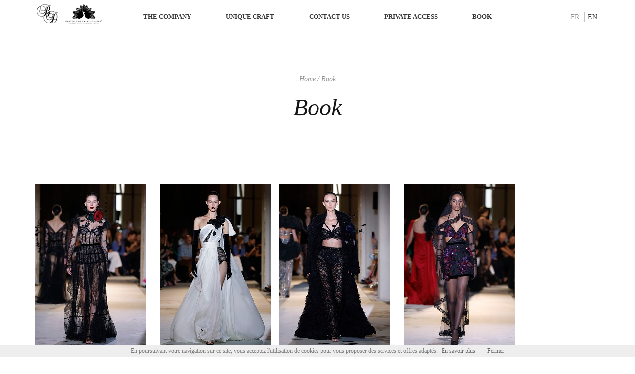

--- FILE ---
content_type: text/html; charset=ISO-8859-1
request_url: https://www.beauvillain-davoine.com/EN/book-16.html
body_size: 3416
content:
<!DOCTYPE html>
<html lang="en">
  <head>
    <title>Book</title>
    <meta charset="iso-8859-1">
    <meta name="description" content="Beauvillain-Davoine, a master lace maker certified with EPV and Calais-Caudry GI, has been preserving exceptional French textile craftsmanship since 1902.">
    <meta name="viewport" content="width=device-width, initial-scale=1">
    <meta http-equiv="X-UA-Compatible" content="IE=edge">
    <link href="/images/favicon/16x16.png" rel="icon" type="image/png">
    <script src="/js/jquery.min.js"></script>
    <script src="/jscripts/jscripts.js"></script>
    <link href="/css/main.css" rel="stylesheet"><!--[if lt IE 9]>
    <script src="/js/html5shiv.min.js"></script>
    <script src="/js/respond.min.js"></script><![endif]-->



<script>
			  (function(i,s,o,g,r,a,m){i['GoogleAnalyticsObject']=r;i[r]=i[r]||function(){
			  (i[r].q=i[r].q||[]).push(arguments)},i[r].l=1*new Date();a=s.createElement(o),
			  m=s.getElementsByTagName(o)[0];a.async=1;a.src=g;m.parentNode.insertBefore(a,m)
			  })(window,document,'script','//www.google-analytics.com/analytics.js','ga');

			  ga('create', 'UA-79917760-1', 'auto');
			  ga('send', 'pageview');

			</script>
  </head>
  <body>
    <nav id="nav" role="nav" class="nav">
      <div class="container"><a href='#' class='nav__toggle'><span>Menu</span></a><a href='/' class='nav__logo'><span>Beauvillain Davoine</span></a>
        <div class="nav__inner">
          <ul class='nav__menu'><li class='nav__item'><a href='/EN/the-company-7.html' target='_top'>The company</a></li><li class='nav__item'><a href='/EN/unique-craft-8.html' target='_top'>Unique craft</a></li><li class='nav__item'><a href='/EN/contact-us-2.html' target='_top'>Contact us</a></li><li class='nav__item'><a href='/connexion.php' target='_top'>Private access</a></li><li class='nav__item'><a href='/EN/book-16.html' target='_top'>Book</a></li></ul>
          <ul class='nav__languages'><li class='nav__language'><a href='/FR/book-16.html' title='Français'>FR</a></li><li class='nav__language nav__language--active'><a href='/EN/book-16.html' title='English'>EN</a></li></ul>
        </div>
      </div>
    </nav>
    <main role="main" class="main">
      <div class="container">
<header role='banner' class='header'>
          <div class='header__breadcrumbs'><a href='/' title='Home'>Home</a>&nbsp;/&nbsp;Book</div>
          <h1 class='header__title'>Book</h1>
        </header>
<p>
<img src="/documentation/28_book.jpg" alt="" title="Zuhair Murad FW2024 design 6008" width="224" height="336" /> &nbsp; &nbsp; &nbsp; <img src="/documentation/1_book.jpg" alt="" title="Zuhair Murad FW2024 design 25780" width="224" height="336" /> &nbsp;&nbsp; <img src="/documentation/18_book.jpg" alt="" title="Zuhair Murad FW2024  design 25780" width="224" height="336" /> &nbsp; &nbsp; &nbsp; <img src="/documentation/35_book.jpg" alt="" title="Zuhair Murad FW2024 design 25780" width="224" height="336" /> &nbsp; <img src="/documentation/51_book.jpg" alt="" title="Zuhair Murad FW2024 design 8030" width="224" height="336" /> &nbsp; &nbsp; &nbsp; <img src="/documentation/05_book.jpg" alt="" title="Zuhair Murad 2024  design 1760" width="224" height="336" /> &nbsp;&nbsp; <img src="/documentation/04_book_1760.jpg" alt="" title="Zuhair Murad 2024 design 1760" width="224" height="336" /> &nbsp; &nbsp; &nbsp; <img src="/documentation/06_book_1760.jpg" alt="" title="Zuhair Murad 2024 design 1760" width="224" height="336" /> 
</p>
<p>
<img id="Agente Provocateur  notre dessin 25840" src="/documentation/darcia_agent_provo_site.jpg" alt="" title="Agent Provocateur  notre dessin 25840" width="226" height="336" />&nbsp;&nbsp;&nbsp;&nbsp;&nbsp;&nbsp; <img src="/documentation/valentino-spring-summer-2014-70-5.jpg" alt="" title="Valentino  design   6000" width="246" height="336" /> &nbsp; &nbsp; &nbsp; <img src="/documentation/MADGA1.jpg" alt="" width="226" height="349" /> &nbsp; &nbsp; &nbsp; <img src="/documentation/titanic.jpg" alt="" width="256" height="341" />
</p>
<p>
&nbsp;
</p>
<p>
&nbsp; &nbsp; &nbsp; &nbsp; &nbsp; &nbsp; &nbsp; &nbsp; &nbsp; &nbsp; &nbsp; &nbsp; &nbsp; &nbsp; &nbsp; &nbsp; &nbsp; &nbsp; &nbsp; &nbsp; &nbsp; &nbsp; &nbsp; <img src="/documentation/Cerise-2-2.jpg" alt="" title="Modele Cerise Kam&eacute;lion couture    Design  16500" width="236" height="336" /> &nbsp; &nbsp;&nbsp; &nbsp;&nbsp; <img src="/documentation/ralph_and_russo_aw_15_lace_gown_with_cape_2.jpg" alt="" width="236" height="336" /> &nbsp; &nbsp; &nbsp; <img src="/documentation/cs-wedding-04.jpg" alt="" title="Claudia Schiffer wedding   our design  25735" width="236" height="336" />
</p>
<p>
&nbsp;
</p>
<p>
<img src="/documentation/paul-mccartney-wedding-music-band.jpg" alt="" title="Pau McCartney    design 6000" width="236" height="336" />&nbsp;&nbsp;&nbsp;&nbsp; <img src="/documentation/Mathillde_Marie_-_Collection_3_54.jpg" alt="" title="Mathilde Marie / Photo: Gaston Lafond" width="232" height="348" />&nbsp;&nbsp;&nbsp; &nbsp;&nbsp;&nbsp;&nbsp; <img src="/documentation/Mathillde_Marie_-_Collection_3_15.jpg" alt="" title="Mathilde Marie / Photo : Gaston Lafond" width="232" height="348" /> &nbsp;&nbsp; <img src="/documentation/Monique_Lhuilliez_6040.jpg" alt="" title="Monique Lhuilliez  design 01-06040-01  20 cm" width="260" height="430" />
</p>
<p>
<img src="/documentation/MAGDA2.jpg" alt="" width="1040" height="740" /> 
</p>
<p>
&nbsp;
</p>
<p>
&nbsp;
</p>
      

      </div>
    </main>
    <footer role="contentinfo" class="footer">
      <div class="container">
        <div style='float: right; margin-right: 30px;'><a href='http://www.lasourismagique.fr' target='_blank'>Lasourismagique.fr</a></div><ul class='footer__list'><li class='footer__item'><a href='/EN/legals-mentions-3.html' target=''>Legals mentions</a></li><li class='footer__item'><a href='/EN/contact-us-2.html' target='_top'>Contact us</a></li><li class='footer__item'><a href='/connexion.php' target='_top'>Private access</a></li><li class='footer__item'><a href='/EN/book-16.html' target='_top'>Book</a></li></ul>
      </div>
    </footer>
    <script src="/js/lib.js"></script>
    <script src="/js/main.js"></script>

<script type='text/javascript'>
			  (function(window) {

			  if (!!window.cookieChoices) {
				return window.cookieChoices;
			  }

			  var document = window.document;
			  // IE8 does not support textContent, so we should fallback to innerText.
			  var supportsTextContent = 'textContent' in document.body;

			  var cookieChoices = (function() {

				var cookieName = 'displayCookieConsent';
				var cookieConsentId = 'cookieChoiceInfo';
				var dismissLinkId = 'cookieChoiceDismiss';

				function _createHeaderElement(cookieText, dismissText, linkText, linkHref) {
				  var butterBarStyles = 'position:fixed;width:100%;background-color:#eee;' +
					  'margin:0; left:0; bottom:0;font-size:12px;padding:4px;z-index:1000;text-align:center;';

				  var cookieConsentElement = document.createElement('div');
				  cookieConsentElement.id = cookieConsentId;
				  cookieConsentElement.style.cssText = butterBarStyles;
				  cookieConsentElement.appendChild(_createConsentText(cookieText));

				  if (!!linkText && !!linkHref) {
					cookieConsentElement.appendChild(_createInformationLink(linkText, linkHref));
				  }
				  cookieConsentElement.appendChild(_createDismissLink(dismissText));
				  return cookieConsentElement;
				}

				function _createDialogElement(cookieText, dismissText, linkText, linkHref) {
				  var glassStyle = 'position:fixed;width:100%;height:100%;z-index:999;' +
					  'top:0;left:0;opacity:0.7;filter:alpha(opacity=70);' +
					  'background-color:#ccc;colr:red;';
				  var dialogStyle = 'z-index:1000;position:fixed;left:50%;top:50%';
				  var contentStyle = 'position:relative;left:-50%;margin-top:-25%;' +
					  'background-color:#fff;padding:20px;box-shadow:4px 4px 25px #888;';

				  var cookieConsentElement = document.createElement('div');
				  cookieConsentElement.id = cookieConsentId;

				  var glassPanel = document.createElement('div');
				  glassPanel.style.cssText = glassStyle;

				  var content = document.createElement('div');
				  content.style.cssText = contentStyle;

				  var dialog = document.createElement('div');
				  dialog.style.cssText = dialogStyle;

				  var dismissLink = _createDismissLink(dismissText);
				  dismissLink.style.display = 'block';
				  dismissLink.style.textAlign = 'right';
				  dismissLink.style.marginTop = '8px';

				  content.appendChild(_createConsentText(cookieText));
				  if (!!linkText && !!linkHref) {
					content.appendChild(_createInformationLink(linkText, linkHref));
				  }
				  content.appendChild(dismissLink);
				  dialog.appendChild(content);
				  cookieConsentElement.appendChild(glassPanel);
				  cookieConsentElement.appendChild(dialog);
				  return cookieConsentElement;
				}

				function _setElementText(element, text) {
				  if (supportsTextContent) {
					element.textContent = text;
				  } else {
					element.innerText = text;
				  }
				}

				function _createConsentText(cookieText) {
				  var consentText = document.createElement('span');
				  _setElementText(consentText, cookieText);
				  return consentText;
				}

				function _createDismissLink(dismissText) {
				  var dismissLink = document.createElement('a');
				  _setElementText(dismissLink, dismissText);
				  dismissLink.id = dismissLinkId;
				  dismissLink.href = '#';
				  dismissLink.style.marginLeft = '24px';
				  dismissLink.style.color = '#666666';
				  return dismissLink;
				}

				function _createInformationLink(linkText, linkHref) {
				  var infoLink = document.createElement('a');
				  _setElementText(infoLink, linkText);
				  infoLink.href = linkHref;
				  infoLink.target = '_blank';
				  infoLink.style.marginLeft = '8px';
				  infoLink.style.color = '#666666';
				  return infoLink;
				}

				function _dismissLinkClick() {
				  _saveUserPreference();
				  _removeCookieConsent();
				  return false;
				}

				function _showCookieConsent(cookieText, dismissText, linkText, linkHref, isDialog) {
				  if (_shouldDisplayConsent()) {
					_removeCookieConsent();
					var consentElement = (isDialog) ?
						_createDialogElement(cookieText, dismissText, linkText, linkHref) :
						_createHeaderElement(cookieText, dismissText, linkText, linkHref);
					var fragment = document.createDocumentFragment();
					fragment.appendChild(consentElement);
					document.body.appendChild(fragment.cloneNode(true));
					document.getElementById(dismissLinkId).onclick = _dismissLinkClick;
				  }
				}

				function showCookieConsentBar(cookieText, dismissText, linkText, linkHref) {
				  _showCookieConsent(cookieText, dismissText, linkText, linkHref, false);
				}

				function showCookieConsentDialog(cookieText, dismissText, linkText, linkHref) {
				  _showCookieConsent(cookieText, dismissText, linkText, linkHref, true);
				}

				function _removeCookieConsent() {
				  var cookieChoiceElement = document.getElementById(cookieConsentId);
				  if (cookieChoiceElement != null) {
					cookieChoiceElement.parentNode.removeChild(cookieChoiceElement);
				  }
				}

				function _saveUserPreference() {
				  // Set the cookie expiry to one year after today.
				  var expiryDate = new Date();
				  expiryDate.setFullYear(expiryDate.getFullYear() + 1);
				  document.cookie = cookieName + '=y; expires=' + expiryDate.toGMTString();
				}

				function _shouldDisplayConsent() {
				  // Display the header only if the cookie has not been set.
				  return !document.cookie.match(new RegExp(cookieName + '=([^;]+)'));
				}

				var exports = {};
				exports.showCookieConsentBar = showCookieConsentBar;
				exports.showCookieConsentDialog = showCookieConsentDialog;
				return exports;
			  })();

			  window.cookieChoices = cookieChoices;
			  return cookieChoices;
			})(this);</script>
			<script>
			  document.addEventListener('DOMContentLoaded', function(event) {
				cookieChoices.showCookieConsentBar("En poursuivant votre navigation sur ce site, vous acceptez l'utilisation de cookies pour vous proposer des services et offres adaptés.",'Fermer', 'En savoir plus', '/EN/mentions-legales-3.html');
			  });
			</script>

  </body>
</html>

--- FILE ---
content_type: text/html; charset=ISO-8859-1
request_url: https://www.beauvillain-davoine.com/ajax/getTradJs.php
body_size: 118
content:
<?xml version="1.0" ?><root><jsSaisirRechercheStr>Please enter a search keyword</jsSaisirRechercheStr><jsSaisirNomStr>Please enter your name</jsSaisirNomStr><jsSaisirMailStr>Please enter your email</jsSaisirMailStr><jsMailInvalideStr>Please enter a valid email</jsMailInvalideStr><jsSaisirMessageStr>Please enter your message</jsSaisirMessageStr><jsSaisirCodeStr>Please enter the captcha code below</jsSaisirCodeStr></root>

--- FILE ---
content_type: text/css
request_url: https://www.beauvillain-davoine.com/css/main.css
body_size: 10536
content:
/* Header */
.header {
  position: relative;
  width: 100%;
  height: auto;
  min-height: 300px;
  padding: 2em 0;
  text-align: left;
  color: #fff;
  background: none repeat scroll center center #ffffff;
}


.header2 {
  position: relative;
  width: 100%;
  height: auto;
  min-height: 300px;
  padding: 2em 0;
  text-align: left;
  color: #fff;
  background: none repeat scroll center center #ffffff;
}

.header3 {
  position: relative;
  width: 100%;
  height: auto;
  min-height: 300px;
  padding: 2em 0;
  text-align: left;
  color: #fff;
  background: none repeat scroll center center #ffffff;
}

.header4 {
  position: relative;
  width: 100%;
  height: auto;
  min-height: 300px;
  padding: 2em 0;
  text-align: left;
  color: #fff;
  background: none repeat scroll center center #ffffff;
}

.header.hero {
  height: 450px!important;
  background: transparent !important;
  background-size: cover;
  overflow:hideen!important;
  z-index:1;
  padding:0px;
  position: relative;
  top: 0;
  left: 0;
}

.header.hero::before {
  content: "";
  display: block;
  position: absolute;
  top: 0;
  left: 0;
  width: 100%;
  height: 450px;
  background: url(/images/fabrication/hero1.jpg) no-repeat scroll 0 0 ;
  background:transparent!important;
  overflow:hidden!important;
  z-index:2;
}



.header3.hero3 {
  height: 450px!important;
  background: transparent !important;
  background-size: cover;
  overflow:hideen!important;
  z-index:1;
  padding:0px;
  position: relative;
  top: 0;
  left: 0;
}
.header3.hero3::before {
  content: "";
  display: block;
  position: absolute;
  top: 0;
  left: 0;
  width: 100%;
  height: 100%;
  background: url(/images/fabrication/hero3.jpg) no-repeat scroll 0 0 ;
}

.header4.hero4 {
  height: 450px!important;
  background: transparent !important;
  background-size: cover;
  overflow:hideen!important;
  z-index:1;
  padding:0px;
  position: relative;
  top: 0;
  left: 0;
}
.header4.hero4::before {
  content: "";
  display: block;
  position: absolute;
  top: 0;
  left: 0;
  width: 100%;
  height: 100%;
  background: url(/images/fabrication/hero4.jpg) no-repeat scroll 0 0 ;
}

.header2.hero2 {
  height: 450px!important;
  background: transparent !important;
  background-size: cover;
  overflow:hideen!important;
  z-index:1;
  padding:0px;
  position: relative;
  top: 0;
  left: 0;
}
.header2.hero2::before {
  content: "";
  display: block;
  position: absolute;
  top: 0;
  left: 0;
  width: 100%;
  height: 100%;
  background: url(/images/fabrication/hero2.jpg) no-repeat scroll 0 0 ;
}

.site-header {
  position: relative;
  width: 100%;
  height: auto;
  text-align: center;
  padding: 8em 0 1em;
  color: #fff;
  background: none repeat scroll center center #85929e;
}
@media (min-width: 768px) {
  .header {
    height: 100%;
  }

   .header2 {
    height: 100%;
  }
}

/* Video Section */
.video-section {
  padding: 8em 0;
  color: #fff;
  background: transparent!important;
  background-size: cover;
}
.video-section::before {
  content: " ";
  display: block;
  position: absolute;
  top: 0;
  left: 0;
  width: 100%;
  height: 100%;
  background-color: #999;
  opacity: 0.5;
}
.watch-video {
  display: table;
  margin: 2em auto 0;
  color: inherit;
}
.watch-video:focus {
  color: inherit;
}
.watch-video .icon {
  font-size: 3em;
  line-height: 1;
  padding: 7px 6px;
  -webkit-border-radius: 1.5em;
  -moz-border-radius: 1.5em;
  border-radius: 1.5em;
  border: 1px solid #fff;
  -webkit-transition: background-color 300ms cubic-bezier(0.645, 0.045, 0.355, 1);
  -moz-transition: background-color 300ms cubic-bezier(0.645, 0.045, 0.355, 1);
  -o-transition: background-color 300ms cubic-bezier(0.645, 0.045, 0.355, 1);
  transition: background-color 300ms cubic-bezier(0.645, 0.045, 0.355, 1);
}
.watch-video .icon-controller-play::before {
  margin-left: 4px;
}
.watch-video:hover .icon {
  color: #333;
  background-color: #fff;
}

/* Preloader*/
.preloader {
  position: fixed;
  top: 0;
  left: 0;
  width: 100%;
  height: 100%;
  z-index: 99999;
  background-color: #fff;
}
.no-js .preloader {
  display: none;
}
.wrapper {
  display: block;
  margin: auto;
}
.loader {
  width: 50px;
  height: 50px;
  -webkit-border-radius: 25px;
  -moz-border-radius: 25px;
  border-radius: 25px;
  margin: 3em;
  display: inline-block;
  position: relative;
  vertical-align: middle;
  background: #606060;
}
.loader,
.loader:before,
.loader:after {
  -webkit-animation: 1.15s infinite ease-in-out;
  animation: 1.15s infinite ease-in-out;
}
.loader:before,
.loader:after {
  width: 50px;
  height: 50px;
  -webkit-border-radius: 25px;
  -moz-border-radius: 25px;
  border-radius: 25px;
  position: absolute;
  top: 0;
  left: 0;
}
.loader {
  -webkit-animation-name: loader;
  animation-name: loader;
}
@-webkit-keyframes loader {
  from {
    -webkit-transform: scale(0);
    opacity: 1;
  }
  to {
    -webkit-transform: scale(1);
    opacity: 0;
  }
}
@keyframes loader {
  from {
    transform: scale(0);
    opacity: 1;
  }
  to {
    transform: scale(1);
    opacity: 0;
  }
}

/*! normalize.css v3.0.3 | MIT License | github.com/necolas/normalize.css */
html {
  font-family: sans-serif;
  -ms-text-size-adjust: 100%;
  -webkit-text-size-adjust: 100%;
}

body {
  margin: 0;
}

article,
aside,
details,
figcaption,
figure,
footer,
header,
hgroup,
main,
menu,
nav,
section,
summary {
  display: block;
}

audio,
canvas,
progress,
video {
  display: inline-block;
  vertical-align: baseline;
}

audio:not([controls]) {
  display: none;
  height: 0;
}

[hidden],
template {
  display: none;
}

a {
  background-color: transparent;
}

a:active,
a:hover {
  outline: 0;
}

abbr[title] {
  border-bottom: 1px dotted;
}

b,
strong {
  font-weight: bold;
}

dfn {
  font-style: italic;
}

h1 {
  font-size: 2em;
  margin: 0.67em 0;
}

mark {
  background: #ff0;
  color: #000;
}

small {
  font-size: 80%;
}

sub,
sup {
  font-size: 75%;
  line-height: 0;
  position: relative;
  vertical-align: baseline;
}

sup {
  top: -0.5em;
}

sub {
  bottom: -0.25em;
}

img {
  border: 0;
}

svg:not(:root) {
  overflow: hidden;
}

figure {
  margin: 1em 40px;
}

hr {
  box-sizing: content-box;
  height: 0;
}

pre {
  overflow: auto;
}

code,
kbd,
pre,
samp {
  font-family: monospace, monospace;
  font-size: 1em;
}

button,
input,
optgroup,
select,
textarea {
  color: inherit;
  font: inherit;
  margin: 0;
}

button {
  overflow: visible;
}

button,
select {
  text-transform: none;
}

button,
html input[type="button"],
input[type="reset"],
input[type="submit"] {
  -webkit-appearance: button;
  cursor: pointer;
}

button[disabled],
html input[disabled] {
  cursor: default;
}

button::-moz-focus-inner,
input::-moz-focus-inner {
  border: 0;
  padding: 0;
}

input {
  line-height: normal;
}

input[type="checkbox"],
input[type="radio"] {
  box-sizing: border-box;
  padding: 0;
}

input[type="number"]::-webkit-inner-spin-button,
input[type="number"]::-webkit-outer-spin-button {
  height: auto;
}

input[type="search"] {
  -webkit-appearance: textfield;
  box-sizing: content-box;
}

input[type="search"]::-webkit-search-cancel-button,
input[type="search"]::-webkit-search-decoration {
  -webkit-appearance: none;
}

fieldset {
  border: 1px solid #c0c0c0;
  margin: 0 2px;
  padding: 0.35em 0.625em 0.75em;
}

legend {
  border: 0;
  padding: 0;
}

textarea {
  overflow: auto;
}

optgroup {
  font-weight: bold;
}

table {
  border-collapse: collapse;
  border-spacing: 0;
}

td,
th {
  padding: 0;
}

/*! Source: https://github.com/h5bp/html5-boilerplate/blob/master/src/css/main.css */
@media print {
  *,
  *:before,
  *:after {
    background: transparent !important;
    color: #000 !important;
    box-shadow: none !important;
    text-shadow: none !important;
  }

  a,
  a:visited {
    text-decoration: underline;
  }

  a[href]:after {
    content: " (" attr(href) ")";
  }

  abbr[title]:after {
    content: " (" attr(title) ")";
  }

  a[href^="#"]:after,
  a[href^="javascript:"]:after {
    content: "";
  }

  pre,
  blockquote {
    border: 1px solid #999;
    page-break-inside: avoid;
  }

  thead {
    display: table-header-group;
  }

  tr,
  img {
    page-break-inside: avoid;
  }

  img {
    max-width: 100% !important;
  }

  p,
  h2,
  h3 {
    orphans: 3;
    widows: 3;
  }

  h2,
  h3 {
    page-break-after: avoid;
  }

  .navbar {
    display: none;
  }

  .btn > .caret,
  .dropup > .btn > .caret {
    border-top-color: #000 !important;
  }

  .label {
    border: 1px solid #000;
  }

  .table {
    border-collapse: collapse !important;
  }

  .table td,
  .table th {
    background-color: #fff !important;
  }

  .table-bordered th,
  .table-bordered td {
    border: 1px solid #ddd !important;
  }
}

* {
  box-sizing: border-box;
}

*:before,
*:after {
  box-sizing: border-box;
}

html {
  font-size: 10px;
  -webkit-tap-highlight-color: rgba(0, 0, 0, 0);
}

body {
  font-family: "Helvetica Neue", Helvetica, Arial, sans-serif;
  font-size: 14px;
  line-height: 1.42857143;
  color: #333333;
  background-color: #fff;
}

input,
button,
select,
textarea {
  font-family: inherit;
  font-size: inherit;
  line-height: inherit;
}

a {
  color: #337ab7;
  text-decoration: none;
}

a:hover,
a:focus {
  color: #23527c;
  text-decoration: underline;
}

a:focus {
  outline: thin dotted;
  outline: 5px auto -webkit-focus-ring-color;
  outline-offset: -2px;
}

figure {
  margin: 0;
}

img {
  vertical-align: middle;
}

.img-responsive {
  display: block;
  max-width: 100%;
  height: auto;
}

.img-rounded {
  border-radius: 6px;
}

.img-thumbnail {
  padding: 4px;
  line-height: 1.42857143;
  background-color: #fff;
  border: 1px solid #ddd;
  border-radius: 4px;
  -webkit-transition: all 0.2s ease-in-out;
  transition: all 0.2s ease-in-out;
  display: inline-block;
  max-width: 100%;
  height: auto;
}

.img-circle {
  border-radius: 50%;
}

hr {
  margin-top: 20px;
  margin-bottom: 20px;
  border: 0;
  border-top: 1px solid #eeeeee;
}

.sr-only {
  position: absolute;
  width: 1px;
  height: 1px;
  margin: -1px;
  padding: 0;
  overflow: hidden;
  clip: rect(0, 0, 0, 0);
  border: 0;
}

.sr-only-focusable:active,
.sr-only-focusable:focus {
  position: static;
  width: auto;
  height: auto;
  margin: 0;
  overflow: visible;
  clip: auto;
}

[role="button"] {
  cursor: pointer;
}

h1,
h2,
h3,
h4,
h5,
h6,
.h1,
.h2,
.h3,
.h4,
.h5,
.h6 {
  font-family: inherit;
  font-weight: 500;
  line-height: 1.1;
  color: inherit;
}

h1 small,
h2 small,
h3 small,
h4 small,
h5 small,
h6 small,
.h1 small,
.h2 small,
.h3 small,
.h4 small,
.h5 small,
.h6 small,
h1 .small,
h2 .small,
h3 .small,
h4 .small,
h5 .small,
h6 .small,
.h1 .small,
.h2 .small,
.h3 .small,
.h4 .small,
.h5 .small,
.h6 .small {
  font-weight: normal;
  line-height: 1;
  color: #777777;
}

h1,
.h1,
h2,
.h2,
h3,
.h3 {
  margin-top: 20px;
  margin-bottom: 10px;
}

h1 small,
.h1 small,
h2 small,
.h2 small,
h3 small,
.h3 small,
h1 .small,
.h1 .small,
h2 .small,
.h2 .small,
h3 .small,
.h3 .small {
  font-size: 65%;
}

h4,
.h4,
h5,
.h5,
h6,
.h6 {
  margin-top: 10px;
  margin-bottom: 10px;
}

h4 small,
.h4 small,
h5 small,
.h5 small,
h6 small,
.h6 small,
h4 .small,
.h4 .small,
h5 .small,
.h5 .small,
h6 .small,
.h6 .small {
  font-size: 75%;
}

h1,
.h1 {
  font-size: 36px;
}

h2,
.h2 {
  font-size: 30px;
}

h3,
.h3 {
  font-size: 24px;
}

h4,
.h4 {
  font-size: 18px;
}

h5,
.h5 {
  font-size: 14px;
}

h6,
.h6 {
  font-size: 12px;
}

p {
  margin: 0 0 10px;
}

.lead {
  margin-bottom: 20px;
  font-size: 16px;
  font-weight: 300;
  line-height: 1.4;
}

@media (min-width: 768px) {
  .lead {
    font-size: 21px;
  }
}

small,
.small {
  font-size: 85%;
}

mark,
.mark {
  background-color: #fcf8e3;
  padding: .2em;
}

.text-left {
  text-align: left;
}

.text-right {
  text-align: right;
}

.text-center {
  text-align: center;
}

.text-justify {
  text-align: justify;
}

.text-nowrap {
  white-space: nowrap;
}

.text-lowercase {
  text-transform: lowercase;
}

.text-uppercase {
  text-transform: uppercase;
}

.text-capitalize {
  text-transform: capitalize;
}

.text-muted {
  color: #777777;
}

.text-primary {
  color: #337ab7;
}

a.text-primary:hover,
a.text-primary:focus {
  color: #286090;
}

.text-success {
  color: #3c763d;
}

a.text-success:hover,
a.text-success:focus {
  color: #2b542c;
}

.text-info {
  color: #31708f;
}

a.text-info:hover,
a.text-info:focus {
  color: #245269;
}

.text-warning {
  color: #8a6d3b;
}

a.text-warning:hover,
a.text-warning:focus {
  color: #66512c;
}

.text-danger {
  color: #a94442;
}

a.text-danger:hover,
a.text-danger:focus {
  color: #843534;
}

.bg-primary {
  color: #fff;
  background-color: #337ab7;
}

a.bg-primary:hover,
a.bg-primary:focus {
  background-color: #286090;
}

.bg-success {
  background-color: #dff0d8;
}

a.bg-success:hover,
a.bg-success:focus {
  background-color: #c1e2b3;
}

.bg-info {
  background-color: #d9edf7;
}

a.bg-info:hover,
a.bg-info:focus {
  background-color: #afd9ee;
}

.bg-warning {
  background-color: #fcf8e3;
}

a.bg-warning:hover,
a.bg-warning:focus {
  background-color: #f7ecb5;
}

.bg-danger {
  background-color: #f2dede;
}

a.bg-danger:hover,
a.bg-danger:focus {
  background-color: #e4b9b9;
}

.page-header {
  padding-bottom: 9px;
  margin: 40px 0 20px;
  border-bottom: 1px solid #eeeeee;
}

ul,
ol {
  margin-top: 0;
  margin-bottom: 10px;
}

ul ul,
ol ul,
ul ol,
ol ol {
  margin-bottom: 0;
}

.list-unstyled {
  padding-left: 0;
  list-style: none;
}

.list-inline {
  padding-left: 0;
  list-style: none;
  margin-left: -5px;
}

.list-inline > li {
  display: inline-block;
  padding-left: 5px;
  padding-right: 5px;
}

dl {
  margin-top: 0;
  margin-bottom: 20px;
}

dt,
dd {
  line-height: 1.42857143;
}

dt {
  font-weight: bold;
}

dd {
  margin-left: 0;
}

@media (min-width: 768px) {
  .dl-horizontal dt {
    float: left;
    width: 160px;
    clear: left;
    text-align: right;
    overflow: hidden;
    text-overflow: ellipsis;
    white-space: nowrap;
  }

  .dl-horizontal dd {
    margin-left: 180px;
  }
}

abbr[title],
abbr[data-original-title] {
  cursor: help;
  border-bottom: 1px dotted #777777;
}

.initialism {
  font-size: 90%;
  text-transform: uppercase;
}

blockquote {
  padding: 10px 20px;
  margin: 0 0 20px;
  font-size: 17.5px;
  border-left: 5px solid #eeeeee;
}

blockquote p:last-child,
blockquote ul:last-child,
blockquote ol:last-child {
  margin-bottom: 0;
}

blockquote footer,
blockquote small,
blockquote .small {
  display: block;
  font-size: 80%;
  line-height: 1.42857143;
  color: #777777;
}

blockquote footer:before,
blockquote small:before,
blockquote .small:before {
  content: '\2014 \00A0';
}

.blockquote-reverse,
blockquote.pull-right {
  padding-right: 15px;
  padding-left: 0;
  border-right: 5px solid #eeeeee;
  border-left: 0;
  text-align: right;
}

.blockquote-reverse footer:before,
blockquote.pull-right footer:before,
.blockquote-reverse small:before,
blockquote.pull-right small:before,
.blockquote-reverse .small:before,
blockquote.pull-right .small:before {
  content: '';
}

.blockquote-reverse footer:after,
blockquote.pull-right footer:after,
.blockquote-reverse small:after,
blockquote.pull-right small:after,
.blockquote-reverse .small:after,
blockquote.pull-right .small:after {
  content: '\00A0 \2014';
}

address {
  margin-bottom: 20px;
  font-style: normal;
  line-height: 1.42857143;
}

.container {
  margin-right: auto;
  margin-left: auto;
  padding-left: 15px;
  padding-right: 15px;
}

@media (min-width: 768px) {
  .container {
    width: 750px;
  }
}

@media (min-width: 992px) {
  .container {
    width: 970px;
  }
}

@media (min-width: 1200px) {
  .container {
    width: 1170px;
  }
}

.container-fluid {
  margin-right: auto;
  margin-left: auto;
  padding-left: 15px;
  padding-right: 15px;
}

.row {
  margin-left: -15px;
  margin-right: -15px;
}

.col-xs-1,
.col-sm-1,
.col-md-1,
.col-lg-1,
.col-xs-2,
.col-sm-2,
.col-md-2,
.col-lg-2,
.col-xs-3,
.col-sm-3,
.col-md-3,
.col-lg-3,
.col-xs-4,
.col-sm-4,
.col-md-4,
.col-lg-4,
.col-xs-5,
.col-sm-5,
.col-md-5,
.col-lg-5,
.col-xs-6,
.col-sm-6,
.col-md-6,
.col-lg-6,
.col-xs-7,
.col-sm-7,
.col-md-7,
.col-lg-7,
.col-xs-8,
.col-sm-8,
.col-md-8,
.col-lg-8,
.col-xs-9,
.col-sm-9,
.col-md-9,
.col-lg-9,
.col-xs-10,
.col-sm-10,
.col-md-10,
.col-lg-10,
.col-xs-11,
.col-sm-11,
.col-md-11,
.col-lg-11,
.col-xs-12,
.col-sm-12,
.col-md-12,
.col-lg-12 {
  position: relative;
  min-height: 1px;
  padding-left: 15px;
  padding-right: 15px;
}

.col-xs-1,
.col-xs-2,
.col-xs-3,
.col-xs-4,
.col-xs-5,
.col-xs-6,
.col-xs-7,
.col-xs-8,
.col-xs-9,
.col-xs-10,
.col-xs-11,
.col-xs-12 {
  float: left;
}

.col-xs-12 {
  width: 100%;
}

.col-xs-11 {
  width: 91.66666667%;
}

.col-xs-10 {
  width: 83.33333333%;
}

.col-xs-9 {
  width: 75%;
}

.col-xs-8 {
  width: 66.66666667%;
}

.col-xs-7 {
  width: 58.33333333%;
}

.col-xs-6 {
  width: 50%;
}

.col-xs-5 {
  width: 41.66666667%;
}

.col-xs-4 {
  width: 33.33333333%;
}

.col-xs-3 {
  width: 25%;
}

.col-xs-2 {
  width: 16.66666667%;
}

.col-xs-1 {
  width: 8.33333333%;
}

.col-xs-pull-12 {
  right: 100%;
}

.col-xs-pull-11 {
  right: 91.66666667%;
}

.col-xs-pull-10 {
  right: 83.33333333%;
}

.col-xs-pull-9 {
  right: 75%;
}

.col-xs-pull-8 {
  right: 66.66666667%;
}

.col-xs-pull-7 {
  right: 58.33333333%;
}

.col-xs-pull-6 {
  right: 50%;
}

.col-xs-pull-5 {
  right: 41.66666667%;
}

.col-xs-pull-4 {
  right: 33.33333333%;
}

.col-xs-pull-3 {
  right: 25%;
}

.col-xs-pull-2 {
  right: 16.66666667%;
}

.col-xs-pull-1 {
  right: 8.33333333%;
}

.col-xs-pull-0 {
  right: auto;
}

.col-xs-push-12 {
  left: 100%;
}

.col-xs-push-11 {
  left: 91.66666667%;
}

.col-xs-push-10 {
  left: 83.33333333%;
}

.col-xs-push-9 {
  left: 75%;
}

.col-xs-push-8 {
  left: 66.66666667%;
}

.col-xs-push-7 {
  left: 58.33333333%;
}

.col-xs-push-6 {
  left: 50%;
}

.col-xs-push-5 {
  left: 41.66666667%;
}

.col-xs-push-4 {
  left: 33.33333333%;
}

.col-xs-push-3 {
  left: 25%;
}

.col-xs-push-2 {
  left: 16.66666667%;
}

.col-xs-push-1 {
  left: 8.33333333%;
}

.col-xs-push-0 {
  left: auto;
}

.col-xs-offset-12 {
  margin-left: 100%;
}

.col-xs-offset-11 {
  margin-left: 91.66666667%;
}

.col-xs-offset-10 {
  margin-left: 83.33333333%;
}

.col-xs-offset-9 {
  margin-left: 75%;
}

.col-xs-offset-8 {
  margin-left: 66.66666667%;
}

.col-xs-offset-7 {
  margin-left: 58.33333333%;
}

.col-xs-offset-6 {
  margin-left: 50%;
}

.col-xs-offset-5 {
  margin-left: 41.66666667%;
}

.col-xs-offset-4 {
  margin-left: 33.33333333%;
}

.col-xs-offset-3 {
  margin-left: 25%;
}

.col-xs-offset-2 {
  margin-left: 16.66666667%;
}

.col-xs-offset-1 {
  margin-left: 8.33333333%;
}

.col-xs-offset-0 {
  margin-left: 0%;
}

@media (min-width: 768px) {
  .col-sm-1,
  .col-sm-2,
  .col-sm-3,
  .col-sm-4,
  .col-sm-5,
  .col-sm-6,
  .col-sm-7,
  .col-sm-8,
  .col-sm-9,
  .col-sm-10,
  .col-sm-11,
  .col-sm-12 {
    float: left;
  }

  .col-sm-12 {
    width: 100%;
  }

  .col-sm-11 {
    width: 91.66666667%;
  }

  .col-sm-10 {
    width: 83.33333333%;
  }

  .col-sm-9 {
    width: 75%;
  }

  .col-sm-8 {
    width: 66.66666667%;
  }

  .col-sm-7 {
    width: 58.33333333%;
  }

  .col-sm-6 {
    width: 50%;
  }

  .col-sm-5 {
    width: 41.66666667%;
  }

  .col-sm-4 {
    width: 33.33333333%;
  }

  .col-sm-3 {
    width: 25%;
  }

  .col-sm-2 {
    width: 16.66666667%;
  }

  .col-sm-1 {
    width: 8.33333333%;
  }

  .col-sm-pull-12 {
    right: 100%;
  }

  .col-sm-pull-11 {
    right: 91.66666667%;
  }

  .col-sm-pull-10 {
    right: 83.33333333%;
  }

  .col-sm-pull-9 {
    right: 75%;
  }

  .col-sm-pull-8 {
    right: 66.66666667%;
  }

  .col-sm-pull-7 {
    right: 58.33333333%;
  }

  .col-sm-pull-6 {
    right: 50%;
  }

  .col-sm-pull-5 {
    right: 41.66666667%;
  }

  .col-sm-pull-4 {
    right: 33.33333333%;
  }

  .col-sm-pull-3 {
    right: 25%;
  }

  .col-sm-pull-2 {
    right: 16.66666667%;
  }

  .col-sm-pull-1 {
    right: 8.33333333%;
  }

  .col-sm-pull-0 {
    right: auto;
  }

  .col-sm-push-12 {
    left: 100%;
  }

  .col-sm-push-11 {
    left: 91.66666667%;
  }

  .col-sm-push-10 {
    left: 83.33333333%;
  }

  .col-sm-push-9 {
    left: 75%;
  }

  .col-sm-push-8 {
    left: 66.66666667%;
  }

  .col-sm-push-7 {
    left: 58.33333333%;
  }

  .col-sm-push-6 {
    left: 50%;
  }

  .col-sm-push-5 {
    left: 41.66666667%;
  }

  .col-sm-push-4 {
    left: 33.33333333%;
  }

  .col-sm-push-3 {
    left: 25%;
  }

  .col-sm-push-2 {
    left: 16.66666667%;
  }

  .col-sm-push-1 {
    left: 8.33333333%;
  }

  .col-sm-push-0 {
    left: auto;
  }

  .col-sm-offset-12 {
    margin-left: 100%;
  }

  .col-sm-offset-11 {
    margin-left: 91.66666667%;
  }

  .col-sm-offset-10 {
    margin-left: 83.33333333%;
  }

  .col-sm-offset-9 {
    margin-left: 75%;
  }

  .col-sm-offset-8 {
    margin-left: 66.66666667%;
  }

  .col-sm-offset-7 {
    margin-left: 58.33333333%;
  }

  .col-sm-offset-6 {
    margin-left: 50%;
  }

  .col-sm-offset-5 {
    margin-left: 41.66666667%;
  }

  .col-sm-offset-4 {
    margin-left: 33.33333333%;
  }

  .col-sm-offset-3 {
    margin-left: 25%;
  }

  .col-sm-offset-2 {
    margin-left: 16.66666667%;
  }

  .col-sm-offset-1 {
    margin-left: 8.33333333%;
  }

  .col-sm-offset-0 {
    margin-left: 0%;
  }
}

@media (min-width: 992px) {
  .col-md-1,
  .col-md-2,
  .col-md-3,
  .col-md-4,
  .col-md-5,
  .col-md-6,
  .col-md-7,
  .col-md-8,
  .col-md-9,
  .col-md-10,
  .col-md-11,
  .col-md-12 {
    float: left;
  }

  .col-md-12 {
    width: 100%;
  }

  .col-md-11 {
    width: 91.66666667%;
  }

  .col-md-10 {
    width: 83.33333333%;
  }

  .col-md-9 {
    width: 75%;
  }

  .col-md-8 {
    width: 66.66666667%;
  }

  .col-md-7 {
    width: 58.33333333%;
  }

  .col-md-6 {
    width: 50%;
  }

  .col-md-5 {
    width: 41.66666667%;
  }

  .col-md-4 {
    width: 33.33333333%;
  }

  .col-md-3 {
    width: 25%;
  }

  .col-md-2 {
    width: 16.66666667%;
  }

  .col-md-1 {
    width: 8.33333333%;
  }

  .col-md-pull-12 {
    right: 100%;
  }

  .col-md-pull-11 {
    right: 91.66666667%;
  }

  .col-md-pull-10 {
    right: 83.33333333%;
  }

  .col-md-pull-9 {
    right: 75%;
  }

  .col-md-pull-8 {
    right: 66.66666667%;
  }

  .col-md-pull-7 {
    right: 58.33333333%;
  }

  .col-md-pull-6 {
    right: 50%;
  }

  .col-md-pull-5 {
    right: 41.66666667%;
  }

  .col-md-pull-4 {
    right: 33.33333333%;
  }

  .col-md-pull-3 {
    right: 25%;
  }

  .col-md-pull-2 {
    right: 16.66666667%;
  }

  .col-md-pull-1 {
    right: 8.33333333%;
  }

  .col-md-pull-0 {
    right: auto;
  }

  .col-md-push-12 {
    left: 100%;
  }

  .col-md-push-11 {
    left: 91.66666667%;
  }

  .col-md-push-10 {
    left: 83.33333333%;
  }

  .col-md-push-9 {
    left: 75%;
  }

  .col-md-push-8 {
    left: 66.66666667%;
  }

  .col-md-push-7 {
    left: 58.33333333%;
  }

  .col-md-push-6 {
    left: 50%;
  }

  .col-md-push-5 {
    left: 41.66666667%;
  }

  .col-md-push-4 {
    left: 33.33333333%;
  }

  .col-md-push-3 {
    left: 25%;
  }

  .col-md-push-2 {
    left: 16.66666667%;
  }

  .col-md-push-1 {
    left: 8.33333333%;
  }

  .col-md-push-0 {
    left: auto;
  }

  .col-md-offset-12 {
    margin-left: 100%;
  }

  .col-md-offset-11 {
    margin-left: 91.66666667%;
  }

  .col-md-offset-10 {
    margin-left: 83.33333333%;
  }

  .col-md-offset-9 {
    margin-left: 75%;
  }

  .col-md-offset-8 {
    margin-left: 66.66666667%;
  }

  .col-md-offset-7 {
    margin-left: 58.33333333%;
  }

  .col-md-offset-6 {
    margin-left: 50%;
  }

  .col-md-offset-5 {
    margin-left: 41.66666667%;
  }

  .col-md-offset-4 {
    margin-left: 33.33333333%;
  }

  .col-md-offset-3 {
    margin-left: 25%;
  }

  .col-md-offset-2 {
    margin-left: 16.66666667%;
  }

  .col-md-offset-1 {
    margin-left: 8.33333333%;
  }

  .col-md-offset-0 {
    margin-left: 0%;
  }
}

@media (min-width: 1200px) {
  .col-lg-1,
  .col-lg-2,
  .col-lg-3,
  .col-lg-4,
  .col-lg-5,
  .col-lg-6,
  .col-lg-7,
  .col-lg-8,
  .col-lg-9,
  .col-lg-10,
  .col-lg-11,
  .col-lg-12 {
    float: left;
  }

  .col-lg-12 {
    width: 100%;
  }

  .col-lg-11 {
    width: 91.66666667%;
  }

  .col-lg-10 {
    width: 83.33333333%;
  }

  .col-lg-9 {
    width: 75%;
  }

  .col-lg-8 {
    width: 66.66666667%;
  }

  .col-lg-7 {
    width: 58.33333333%;
  }

  .col-lg-6 {
    width: 50%;
  }

  .col-lg-5 {
    width: 41.66666667%;
  }

  .col-lg-4 {
    width: 33.33333333%;
  }

  .col-lg-3 {
    width: 25%;
  }

  .col-lg-2 {
    width: 16.66666667%;
  }

  .col-lg-1 {
    width: 8.33333333%;
  }

  .col-lg-pull-12 {
    right: 100%;
  }

  .col-lg-pull-11 {
    right: 91.66666667%;
  }

  .col-lg-pull-10 {
    right: 83.33333333%;
  }

  .col-lg-pull-9 {
    right: 75%;
  }

  .col-lg-pull-8 {
    right: 66.66666667%;
  }

  .col-lg-pull-7 {
    right: 58.33333333%;
  }

  .col-lg-pull-6 {
    right: 50%;
  }

  .col-lg-pull-5 {
    right: 41.66666667%;
  }

  .col-lg-pull-4 {
    right: 33.33333333%;
  }

  .col-lg-pull-3 {
    right: 25%;
  }

  .col-lg-pull-2 {
    right: 16.66666667%;
  }

  .col-lg-pull-1 {
    right: 8.33333333%;
  }

  .col-lg-pull-0 {
    right: auto;
  }

  .col-lg-push-12 {
    left: 100%;
  }

  .col-lg-push-11 {
    left: 91.66666667%;
  }

  .col-lg-push-10 {
    left: 83.33333333%;
  }

  .col-lg-push-9 {
    left: 75%;
  }

  .col-lg-push-8 {
    left: 66.66666667%;
  }

  .col-lg-push-7 {
    left: 58.33333333%;
  }

  .col-lg-push-6 {
    left: 50%;
  }

  .col-lg-push-5 {
    left: 41.66666667%;
  }

  .col-lg-push-4 {
    left: 33.33333333%;
  }

  .col-lg-push-3 {
    left: 25%;
  }

  .col-lg-push-2 {
    left: 16.66666667%;
  }

  .col-lg-push-1 {
    left: 8.33333333%;
  }

  .col-lg-push-0 {
    left: auto;
  }

  .col-lg-offset-12 {
    margin-left: 100%;
  }

  .col-lg-offset-11 {
    margin-left: 91.66666667%;
  }

  .col-lg-offset-10 {
    margin-left: 83.33333333%;
  }

  .col-lg-offset-9 {
    margin-left: 75%;
  }

  .col-lg-offset-8 {
    margin-left: 66.66666667%;
  }

  .col-lg-offset-7 {
    margin-left: 58.33333333%;
  }

  .col-lg-offset-6 {
    margin-left: 50%;
  }

  .col-lg-offset-5 {
    margin-left: 41.66666667%;
  }

  .col-lg-offset-4 {
    margin-left: 33.33333333%;
  }

  .col-lg-offset-3 {
    margin-left: 25%;
  }

  .col-lg-offset-2 {
    margin-left: 16.66666667%;
  }

  .col-lg-offset-1 {
    margin-left: 8.33333333%;
  }

  .col-lg-offset-0 {
    margin-left: 0%;
  }
}

.clearfix:before,
.clearfix:after,
.dl-horizontal dd:before,
.dl-horizontal dd:after,
.container:before,
.container:after,
.container-fluid:before,
.container-fluid:after,
.row:before,
.row:after {
  content: " ";
  display: table;
}

.clearfix:after,
.dl-horizontal dd:after,
.container:after,
.container-fluid:after,
.row:after {
  clear: both;
}

.center-block {
  display: block;
  margin-left: auto;
  margin-right: auto;
}

.pull-right {
  float: right !important;
}

.pull-left {
  float: left !important;
}

.hide {
  display: none !important;
}

.show {
  display: block !important;
}

.invisible {
  visibility: hidden;
}

.text-hide {
  font: 0/0 a;
  color: transparent;
  text-shadow: none;
  background-color: transparent;
  border: 0;
}

.hidden {
  display: none !important;
}

.affix {
  position: fixed;
}

@-ms-viewport  {
  width: device-width;
}

.visible-xs,
.visible-sm,
.visible-md,
.visible-lg {
  display: none !important;
}

.visible-xs-block,
.visible-xs-inline,
.visible-xs-inline-block,
.visible-sm-block,
.visible-sm-inline,
.visible-sm-inline-block,
.visible-md-block,
.visible-md-inline,
.visible-md-inline-block,
.visible-lg-block,
.visible-lg-inline,
.visible-lg-inline-block {
  display: none !important;
}

@media (max-width: 767px) {
  .visible-xs {
    display: block !important;
  }

  table.visible-xs {
    display: table !important;
  }

  tr.visible-xs {
    display: table-row !important;
  }

  th.visible-xs,
  td.visible-xs {
    display: table-cell !important;
  }
}

@media (max-width: 767px) {
  .visible-xs-block {
    display: block !important;
  }
}

@media (max-width: 767px) {
  .visible-xs-inline {
    display: inline !important;
  }
}

@media (max-width: 767px) {
  .visible-xs-inline-block {
    display: inline-block !important;
  }
}

@media (min-width: 768px) and (max-width: 991px) {
  .visible-sm {
    display: block !important;
  }

  table.visible-sm {
    display: table !important;
  }

  tr.visible-sm {
    display: table-row !important;
  }

  th.visible-sm,
  td.visible-sm {
    display: table-cell !important;
  }
}

@media (min-width: 768px) and (max-width: 991px) {
  .visible-sm-block {
    display: block !important;
  }
}

@media (min-width: 768px) and (max-width: 991px) {
  .visible-sm-inline {
    display: inline !important;
  }
}

@media (min-width: 768px) and (max-width: 991px) {
  .visible-sm-inline-block {
    display: inline-block !important;
  }
}

@media (min-width: 992px) and (max-width: 1199px) {
  .visible-md {
    display: block !important;
  }

  table.visible-md {
    display: table !important;
  }

  tr.visible-md {
    display: table-row !important;
  }

  th.visible-md,
  td.visible-md {
    display: table-cell !important;
  }
}

@media (min-width: 992px) and (max-width: 1199px) {
  .visible-md-block {
    display: block !important;
  }
}

@media (min-width: 992px) and (max-width: 1199px) {
  .visible-md-inline {
    display: inline !important;
  }
}

@media (min-width: 992px) and (max-width: 1199px) {
  .visible-md-inline-block {
    display: inline-block !important;
  }
}

@media (min-width: 1200px) {
  .visible-lg {
    display: block !important;
  }

  table.visible-lg {
    display: table !important;
  }

  tr.visible-lg {
    display: table-row !important;
  }

  th.visible-lg,
  td.visible-lg {
    display: table-cell !important;
  }
}

@media (min-width: 1200px) {
  .visible-lg-block {
    display: block !important;
  }
}

@media (min-width: 1200px) {
  .visible-lg-inline {
    display: inline !important;
  }
}

@media (min-width: 1200px) {
  .visible-lg-inline-block {
    display: inline-block !important;
  }
}

@media (max-width: 767px) {
  .hidden-xs {
    display: none !important;
  }
}

@media (min-width: 768px) and (max-width: 991px) {
  .hidden-sm {
    display: none !important;
  }
}

@media (min-width: 992px) and (max-width: 1199px) {
  .hidden-md {
    display: none !important;
  }
}

@media (min-width: 1200px) {
  .hidden-lg {
    display: none !important;
  }
}

.visible-print {
  display: none !important;
}

@media print {
  .visible-print {
    display: block !important;
  }

  table.visible-print {
    display: table !important;
  }

  tr.visible-print {
    display: table-row !important;
  }

  th.visible-print,
  td.visible-print {
    display: table-cell !important;
  }
}

.visible-print-block {
  display: none !important;
}

@media print {
  .visible-print-block {
    display: block !important;
  }
}

.visible-print-inline {
  display: none !important;
}

@media print {
  .visible-print-inline {
    display: inline !important;
  }
}

.visible-print-inline-block {
  display: none !important;
}

@media print {
  .visible-print-inline-block {
    display: inline-block !important;
  }
}

@media print {
  .hidden-print {
    display: none !important;
  }
}

/**
 * Styles globaux du thÃ¨me
 */
::-moz-selection {
  color: #151515;
  background: #e9ad3c;
}

::selection {
  color: #151515;
  background: #e9ad3c;
}

html {
  font-size: 62.5%;
  background-color: #fff;
}

body {
  font-family: 'Times New Roman', serif;
  font-size: 14px;
  font-size: 1.4rem;
  color: #7c7b7b;
}

@media (min-width: 992px) {
  body {
    padding-top: 70px;
  }
}

h1,
h2,
h3,
h4,
h5,
h6 {
  color: #151515;
  text-transform: uppercase;
  font-weight: normal;
}

h1 a,
h2 a,
h3 a,
h4 a,
h5 a,
h6 a {
  color: #151515;
}

h1 a:hover,
h2 a:hover,
h3 a:hover,
h4 a:hover,
h5 a:hover,
h6 a:hover,
h1 a:focus,
h2 a:focus,
h3 a:focus,
h4 a:focus,
h5 a:focus,
h6 a:focus {
  color: #151515;
  text-decoration: none;
}

h1 {
  font-size: 48px;
  font-size: 4.8rem;
}

h2 {
  font-size: 24px;
  font-size: 2.4rem;
  margin-bottom: 30px;
}

h3 {
  font-size: 18px;
  font-size: 1.8rem;
}

h4 {
  font-size: 16px;
  font-size: 1.6rem;
}

h5 {
  font-size: 15px;
  font-size: 1.5rem;
}

h5 {
  font-size: 14px;
  font-size: 1.4rem;
}

img {
  max-width: 100%;
  height: auto;
}

p {
  margin-bottom: 15px;
}

.main > .container {
  background: #fff;
}

/**
 * Boutons
 */
.btn {
  font-size: 16px;
  font-size: 1.6rem;
  display: inline-block;
  text-transform: uppercase;
  color: #151515;
  padding-bottom: 8px;
  border-bottom: 2px solid #151515;
}

.btn:hover,
.btn:focus {
  color: #151515;
  text-decoration: none;
}

html.no-touch .btn {
  border-bottom: none;
}

html.no-touch .btn:after {
  content: '';
  border-bottom: 2px solid #151515;
  padding-bottom: 8px;
  display: block;
  width: 0;
  -webkit-transition: width 0.2s ease;
  transition: width 0.2s ease;
}

html.no-touch .btn:hover:after {
  width: 100%;
}

/**
 * Mots Ã  la vertical avec ligne
 */
.badge {
  font-size: 24px;
  font-size: 2.4rem;
  font-style: italic;
  color: #151515;
  text-transform: none;
  text-align: right;
  margin: 0 -15px;
  padding: 10px;
  position: relative;
  z-index: 10;
  -webkit-transform-origin: right top;
  transform-origin: right top;
}

.badge:before {
  content: '';
  position: absolute;
  top: 0;
  right: 0;
  bottom: 0;
  width: 150px;
  display: block;
  background: #fff;
  z-index: -1;
}

.badge:after {
  content: '';
  position: absolute;
  top: 55%;
  left: 0;
  right: 0;
  display: block;
  height: 2px;
  background: #393938;
  z-index: -2;
}

@media (min-width: 992px) {
  .badge {
    font-size: 36px;
    font-size: 3.6rem;
    margin: 0;
  }
}

/**
 * Formulaire
 */
.form {
  margin-bottom: 30px;
}

.form__group {
  margin-bottom: 20px;
}

@media (min-width: 992px) {
  .form__group--submit {
    text-align: right;
  }
}

.form__input {
  width: 100%;
  border: 1px solid #151515;
  border-radius: 0;
  color: #151515;
  padding: 10px;
}

textarea.form__input {
  resize: vertical;
  min-height: 150px;
}

select.form__input {
  -webkit-appearance: none;
  -moz-appearance: none;
  appearance: none;
  background: #fff url(../images/contact/select.png) right 15px center no-repeat;
}

.form__btn {
  background: none;
  border: none;
  border-bottom: 2px solid #151515;
  margin: 20px 0;
  font-weight: bold;
}

/**
 * Navigation principale
 */
.nav {
  font-size: 14px;
  font-size: 1.4rem;
  text-transform: uppercase;
  text-align: center;
  background: #fff;
}

@media (min-width: 992px) {
  .nav {
    border-bottom: 1px solid #dfdfdf;
    position: fixed;
    top: 0;
    left: 0;
    right: 0;
    z-index: 100;
  }
}

.nav > .container {
  position: relative;
}

.nav a {
  color: #393938;
  -webkit-transition: color 0.2s;
  transition: color 0.2s;
}

.nav a:hover,
.nav a:focus {
  text-decoration: none;
  outline: none;
}

.nav__logo {
  display: block;
  background: url(../images/nav/logo.png) no-repeat;
  width: 149px;
  height: 41px;
  margin: 20px auto 30px;
}

.nav__logo span {
  display: none;
}

@media (min-width: 992px) {
  .nav__logo {
    position: absolute;
    top: 0;
    left: 15px;
    z-index: 10;
    margin: 7px 0 0;
  }
}

.nav__toggle {
  float: right;
  margin-top: 25px;
  padding: 10px 5px;
}

.nav__toggle:after {
  content: '';
  display: block;
  background: url(../images/nav/burger.png) no-repeat;
  width: 26px;
  height: 19px;
}

.nav__toggle span {
  display: none;
}

@media (min-width: 992px) {
  .nav__toggle {
    display: none;
  }
}

.nav__inner {
  display: none;
  position: relative;
}

@media (min-width: 992px) {
  .nav__inner {
    display: block;
  }
}

.nav__menu {
  font-weight: bold;
  list-style: none;
  margin: 0;
  padding: 0;
}

@media (min-width: 992px) {
  .nav__menu {
    font-size: 13px;
    font-size: 1.3rem;
  }
}

.nav__item {
  margin: 5px;
  position: relative;
}

.nav__item a {
  display: block;
  padding: 10px;
}

.nav__item a:hover,
.nav__item a:focus {
  color: #b62706;
}

.nav__item--active a {
  color: #b62706;
}

@media (min-width: 992px) {
  .nav__item {
    display: inline-block;
  }

  .nav__item a {
    padding: 20px 15px;
  }
}

@media (min-width: 1200px) {
  .nav__item a {
    padding: 20px 30px;
  }
}

.nav__languages {
  list-style: none;
  margin: 30px 0;
  padding: 0;
}

@media (min-width: 992px) {
  .nav__languages {
    position: absolute;
    top: 25px;
    right: 0;
    margin: 0;
  }
}

.nav__language {
  display: inline-block;
}

.nav__language:first-child {
  padding-right: 4px;
  border-right: 1px solid #c6c6c5;
}

.nav__language a {
  color: #939392;
  margin: 10px;
  padding: 10px;
}

.nav__language a:hover,
.nav__language a:focus {
  color: #393938;
}

.nav__language--active a {
  color: #393938;
}

@media (min-width: 992px) {
  .nav__language a {
    margin: 3px;
    padding: 3px;
  }
}

.nav--active .nav__inner {
  display: block;
}

/**
 * Navigation secondaire
 */
.subnav {
  font-size: 13px;
  font-size: 1.3rem;
  text-align: center;
  text-transform: uppercase;
  margin-bottom: 60px;
  font-weight: bold;
}

.subnav a {
  color: #393938;
  display: block;
  padding: 10px;
}

.subnav a:hover,
.subnav a:focus {
  color: #b62706;
  text-decoration: none;
  outline: none;
}

.subnav__list {
  border-bottom: 1px solid #f4f4f4;
  list-style: none;
  margin: 0;
  padding: 0;
}

@media (min-width: 768px) {
  .subnav__item {
    display: inline-block;
  }
}

@media (min-width: 992px) {
  .subnav {
    min-height: 41px;
  }

  .subnav__fixable--fixed {
    position: fixed;
    top: 69px;
    left: 0;
    right: 0;
    background: #fff;
    z-index: 90;
  }
}

/**
 * Header
 */
.header {
  text-align: center;
  font-style: italic;
  padding: 80px 0;
}

.header__title {
  text-transform: none;
}

.header__description {
  font-size: 18px;
  font-size: 1.8rem;
  max-width: 768px;
  margin: 15px auto;
  color: #000000;
}

.header__breadcrumbs {
  color: #939392;
}

.header__breadcrumbs a {
  color: #939392;
}

.header__breadcrumbs a:hover {
  color: #393938;
}

/**
 * Footer
 */
.footer {
  background: #393938;
  text-align: center;
  color: #939392;
  padding: 30px 0;
}

.footer a {
  color: #c6c6c5;
  -webkit-transition: color 0.2s;
  transition: color 0.2s;
}

.footer a:hover,
.footer a:focus {
  color: #fff;
}

.footer__list {
  list-style: none;
  margin: 0;
  padding: 0;
}

.footer__item {
  margin: 10px 0;
}

@media (min-width: 768px) {
  .footer__item {
    display: inline-block;
    margin: 0 10px;
  }
}

/**
 * Blocs video
 */
.player {
  text-align: center;
  color: #fff;
  margin-bottom: 30px;
  font-weight: bold;
  position: relative;
  height: 400px;
  overflow: hidden;
}

.player:after {
  display: none;
  content: '';
  width: 100px;
  height: 100px;
  position: absolute;
  left: 50%;
  top: 50%;
  z-index: 2;
  -webkit-transform: translate(-50%, -50%);
  transform: translate(-50%, -50%);
  background: url(../images/video/loader.svg) no-repeat;
  background-size: cover;
}

.player a {
  color: #fff;
}

.player a:hover,
.player a:focus {
  color: #fff;
  outline: none;
}

.player__title {
  font-size: 28px;
  font-size: 2.8rem;
  font-weight: bold;
  max-width: 300px;
  margin: 15px auto 30px;
}

.player .btn {
  font-size: 18px;
  font-size: 1.8rem;
  border-bottom-color: #fff;
}

html.no-touch .player .btn:after {
  border-bottom-color: #fff;
}

.player__bg {
  position: absolute;
  z-index: 0;
  left: 0;
  right: 0;
  bottom: 0;
  height: 150%;
  background: #393938 url(../images/video/bg.jpg) no-repeat center center;
  background-size: cover;
  -ms-behavior: url(/js/backgroundsize.min.htc);
}


.player__text {
  top: 50%;
  -webkit-transform: translateY(-50%);
  transform: translateY(-50%);
  position: relative;
  z-index: 1;
}

.player__video {
  position: absolute;
  top: 0;
  left: 0;
}

.player--loading:after {
  display: block;
}

.player--loading .player__text {
  display: none;
}

.player--loaded:after {
  display: none;
}

.player--loaded .player__text {
  display: none;
}

/**
 * Home page
 */
.home {
  padding-top: 0;
}

@media (min-width: 992px) {
  .home .nav {
    position: absolute;
    top: auto;
    bottom: 0;
  }

  .home .nav--fixed {
    position: fixed;
    top: 0;
    bottom: auto;
  }
}

.home .header {
  height: 400px;
  background: url(../images/home/header.jpg) no-repeat center center;
  background-size: cover;
  -ms-behavior: url(/js/backgroundsize.min.htc);
}

@media (min-width: 992px) {
  .home .header {
    height: 100vh;
    background-attachment: fixed;
  }
}

.home .header__title {
  display: none;
}

@media (min-width: 992px) {
  .home .header__title {
    font-size: 21px;
    font-size: 2.1rem;
    display: block;
    text-align: center;
    margin-top: 30px;
    text-transform: uppercase;
    font-style: normal;
  }

  .home .header__title a:before {
    content: '';
    display: block;
    width: 135px;
    height: 114px;
    margin: 20px auto;
    background: url(../images/home/logo.png);
  }

  .home .header__title strong {
    display: block;
    font-weight: normal;
  }

  .home .header__title small {
    color: #393938;
    font-size: 10px;
    font-size: 1rem;
    font-family: Arial, sans-serif;
  }
}

.home .section-1 {
  margin-bottom: 30px;
}

.home .section-1__figure {
  margin: 0 -15px;
}

.home .section-1__figcaption {
  display: none;
}

.home .section-1__excerpt {
  margin: 30px 0;
}

@media (min-width: 768px) {
  .home .section-1 {
    padding: 40px 0;
  }

  .home .section-1__figure {
    margin: 0;
  }
}

@media (min-width: 992px) {
  .home .section-1 {
    margin-bottom: 0;
  }

  .home .section-1 > .container > .row {
    overflow-x: hidden;
  }

  .home .section-1__figure {
    padding: 20px;
    padding-left: 0;
    position: relative;
    left: 0;
    opacity: 1;
  }

  .home .section-1__figcaption {
    font-size: 24px;
    font-size: 2.4rem;
    display: block;
    font-style: italic;
    text-align: center;
    color: #393938;
    padding: 10px;
  }

  .home .section-1__text {
    padding: 20px;
    position: relative;
    left: 0;
    opacity: 1;
  }
}

@media (min-width: 1200px) {
  .home .section-1__text {
    padding-top: 75px;
  }
}

.home .section-3 {
  margin-bottom: 30px;
}

.home .section-3__list {
  list-style: none;
  margin: 0;
  padding: 10px 0;
  text-align: center;
  line-height: 86px;
}

.home .section-3__item {
  margin: 10px 0;
}

@media (min-width: 768px) {
  .home .section-3__list {
    overflow: hidden;
    padding: 0;
  }

  .home .section-3__item {
    float: left;
    width: 50%;
  }
}

@media (min-width: 992px) {
  .home .section-3 > .container > .row {
    overflow-x: hidden;
  }

  .home .section-3__list {
    position: relative;
    opacity: 1;
  }

  .home .section-3__text {
    position: relative;
    opacity: 1;
  }
}

.home .section-4 {
  margin-bottom: 30px;
  position: relative;
  top: 0;
  z-index: 10;
}

.home .section-4__figure {
  text-align: center;
  margin: 0 -15px 30px;
}

.home .section-4__excerpt {
  margin-bottom: 30px;
}

@media (min-width: 768px) {
  .home .section-4__figure {
    margin: 0 0 30px;
  }
}

@media (min-width: 992px) {
  .home .section-4__inner {
    width: 50%;
    margin-left: 50%;
    overflow-x: hidden;
  }

  .home .section-4__text {
    padding-left: 100px;
    position: relative;
    opacity: 1;
  }
}

@media (min-width: 1200px) {
  .home .section-4__text {
    padding-left: 150px;
    padding-right: 50px;
  }
}

.home .section-5 {
  position: relative;
  margin-bottom: 30px;
  top: 0;
}

.home .section-5:before {
  content: '';
  position: absolute;
  top: 70px;
  right: 0;
  bottom: 0;
  left: 0;
  background: #f4f4f4;
}

.home .section-5__title {
  font-size: 36px;
  font-size: 3.6rem;
  font-style: italic;
  text-transform: none;
  margin: 0 -15px 10px;
  padding: 15px;
  position: relative;
  z-index: 10;
}

.home .section-5__title:before {
  content: '';
  position: absolute;
  top: 55%;
  left: 0;
  right: 0;
  display: block;
  height: 2px;
  background: #393938;
  z-index: -2;
}

.home .section-5__title:after {
  content: '';
  position: absolute;
  top: 0;
  left: 0;
  bottom: 0;
  width: 200px;
  display: block;
  background: #fff;
  z-index: -1;
}

.home .section-5__list {
  position: relative;
  z-index: 20;
  list-style: none;
  margin: 15px auto;
  padding: 0;
  text-align: right;
  max-width: 360px;
}

.home .section-5__item {
  display: inline-block;
  max-width: 49%;
  margin-bottom: 5px;
}

@media (min-width: 992px) {
  .home .section-5 {
    margin-top: -650px;
  }

  .home .section-5:before {
    top: 0;
    right: 45%;
  }

  .home .section-5__inner {
    width: 55%;
    position: relative;
  }

  .home .section-5__title {
    position: absolute;
    top: 100px;
    right: -80px;
    width: 400px;
    -webkit-transform: rotate(-90deg);
    transform: rotate(-90deg);
    font-size: 52px;
    font-size: 5.2rem;
  }

  html.no-csstransforms .home .section-5__title {
    display: none;
  }

  .home .section-5__title:before {
    left: 66%;
  }

  .home .section-5__title:after {
    background: #f4f4f4;
  }

  .home .section-5__list {
    margin-left: 0;
  }
}

@media (min-width: 1200px) {
  .home .section-5 {
    margin-top: -700px;
  }

  .home .section-5__title {
    top: 0;
    right: -20px;
  }

  .home .section-5__list {
    margin-top: 60px;
  }

  .home .section-5__item {
    margin: 0;
  }

  .home .section-5__item--5 {
    position: relative;
    left: 185px;
    top: -90px;
  }
}

.home .section-6 {
  position: relative;
  top: 0;
}

.home .section-6 img {
  width: 100%;
}

.home .section-6__title {
  font-size: 36px;
  font-size: 3.6rem;
  font-style: italic;
  text-transform: none;
  text-align: right;
  margin: 0 -15px 10px;
  padding: 15px;
  position: relative;
  z-index: 10;
}

.home .section-6__title:before {
  content: '';
  position: absolute;
  top: 55%;
  left: 0;
  right: 0;
  display: block;
  height: 2px;
  background: #393938;
  z-index: -2;
}

.home .section-6__title:after {
  content: '';
  position: absolute;
  top: 0;
  right: 0;
  bottom: 0;
  width: 120px;
  display: block;
  background: #fff;
  z-index: -1;
}

.home .section-6__title a:hover, .home .section-6__title a:focus {
	color: #b62706;
}

.home .section-6__list {
  list-style: none;
  margin: 0;
  padding: 0;
}

.home .section-6__item {
  margin-bottom: 30px;
}

@media (min-width: 768px) {
  .home .section-6__title {
    margin: 0;
  }

  .home .section-6__list {
    overflow: hidden;
    margin-left: -15px;
    margin-right: -15px;
  }

  .home .section-6__item {
    float: left;
    width: 50%;
    min-height: 600px;
    padding-left: 15px;
    padding-right: 15px;
  }

  .home .section-6__item--2 {
    padding-top: 140px;
  }
}

@media (min-width: 992px) {
  .home .section-6 .container {
    position: relative;
  }

  .home .section-6__title {
    position: absolute;
    top: 100px;
    right: 0;
    width: 630px;
    margin: 0 15px;
    padding: 0;
    font-size: 52px;
    font-size: 5.2rem;
  }

  .home .section-6__title:after {
    width: 140px;
  }

  .home .section-6__item {
    width: 23%;
    padding-top: 182px;
  }

  .home .section-6__item--1 {
    width: 31%;
    padding-top: 0;
    position: relative;
    top: 0;
  }
}

@media (min-width: 1200px) {
  .home .section-6__item {
    padding-top: 156px;
  }

  .home .section-6__item--1 {
    padding-top: 0;
  }

  .home .section-6__item--1 .section-6__article {
    padding-right: 50px;
  }

  .home .section-6__title {
    top: 140px;
    left: 120px;
    width: 400px;
    -webkit-transform: rotate(90deg);
    transform: rotate(90deg);
  }

  html.no-csstransforms .home .section-6__title {
    display: none;
  }

  .home .section-6__title:before {
    left: 10%;
  }
}

/**
 * Page Fabrication
 */
.fabrication__section {
  margin-bottom: 100px;
  padding-top: 1px;
}

.fabrication__list {
  list-style: none;
  margin: 0 0 50px;
  padding: 0;
}

.fabrication__item {
  margin-bottom: 40px;
  position: relative;
}

.fabrication__header {
  text-align: center;
  font-style: italic;
}

.fabrication__header p {
  font-size: 18px;
  font-size: 1.8rem;
}

.fabrication__h2 {
  font-size: 28px;
  font-size: 2.8rem;
  text-transform: none;
  margin-bottom: 10px;
}

.fabrication__h3 {
  font-size: 28px;
  font-size: 2.8rem;
  margin-top: 0;
}

.fabrication__h3 strong {
  font-size: 48px;
  font-size: 4.8rem;
  display: block;
  font-style: italic;
  font-weight: normal;
}

.fabrication__figure {
  margin: 0 -15px 15px;
  text-align: center;
  overflow: hidden;
  background: #393938;
}

@media (min-width: 768px) {
  .fabrication__figure {
    margin: 0 0 15px;
  }
}

@media (min-width: 992px) {
  .fabrication .header {
    padding-bottom: 30px;
  }

  .fabrication__badge {
    position: absolute;
    right: 0;
    bottom: 0;
    -webkit-transform: rotate(90deg);
    transform: rotate(90deg);
    width: 490px;
    padding: 0;
  }

  html.no-csstransforms .fabrication__badge {
    display: none;
  }

  .fabrication__badge:before {
    background: #f4f4f4;
    width: 220px;
  }

  .fabrication__h3 strong {
    margin-bottom: 10px;
  }

  .fabrication__figure {
    background: none;
  }

  .fabrication__list {
    position: relative;
    margin: 120px 0;
  }

  .fabrication__item {
    margin-bottom: 0;
  }

  .fabrication__item--1 {
    background: #f4f4f4;
    padding-left: 20px;
  }

  .fabrication__item--1:before,
  .fabrication__item--1:after {
    content: " ";
    display: table;
  }

  .fabrication__item--1:after {
    clear: both;
  }

  .fabrication__item--1:before,
  .fabrication__item--1:after {
    content: " ";
    display: table;
  }

  .fabrication__item--1:after {
    clear: both;
  }

  .fabrication__item--1 .fabrication__text {
    background: #f4f4f4;
    margin: 0;
    padding: 0;
  }

  .fabrication__item--1 .fabrication__figure {
    text-align: left;
    float: right;
    position: relative;
    margin: -80px 80px 50px 20px;
    width: 550px;
    height: 450px;
  }

  .fabrication__item--1 .fabrication__figure2 {
    position: absolute;
    margin: 20px 40px;
  }

  .fabrication__item--2 {
    top: -40px;
  }

  .fabrication__item--2:before,
  .fabrication__item--2:after {
    content: " ";
    display: table;
  }

  .fabrication__item--2:after {
    clear: both;
  }

  .fabrication__item--2:before,
  .fabrication__item--2:after {
    content: " ";
    display: table;
  }

  .fabrication__item--2:after {
    clear: both;
  }

  .fabrication__item--2 .fabrication__figure {
    float: left;
    margin: 0 20px 0 380px;
    width: 240px;
    height: 320px;
  }

  .fabrication__item--3 {
    position: absolute;
    top: 378px;
    text-align: right;
    max-width: 350px;
    margin-left: 20px;
  }

  .fabrication__item--3 .fabrication__text {
    padding-right: 30px;
  }

  .fabrication__item--3 .fabrication__figure {
    width: 350px;
    height: 250px;
    text-align: left;
  }

  .fabrication__item--4 {
    top: -40px;
  }

  .fabrication__item--4 .fabrication__text {
    margin: 0px 315px 0 380px;
  }

  .fabrication__item--4 .fabrication__figure {
    float: right;
    width: 300px;
    margin-top: 10px;
  }
}

@media (min-width: 1200px) {
  .fabrication__badge {
    right: 20px;
  }

  .fabrication__item--1 .fabrication__figure {
    width: 650px;
  }

  .fabrication__item--2 .fabrication__figure {
    margin-left: 410px;
    margin-right: 60px;
  }

  .fabrication__item--2 .fabrication__text {
    padding-right: 50px;
  }

  .fabrication__item--3 {
    top: 300px;
    margin-left: 50px;
    margin-top: 0;
  }

  .fabrication__item--4 .fabrication__text {
    margin-left: 410px;
    margin-right: 430px;
  }

  .fabrication__item--4 .fabrication__figure {
    width: 400px;
  }
}

/**
 * Page contact
 */
.contact__figure {
  display: none;
}

.contact__figure-2 {
  text-align: right;
  margin-bottom: 60px;
}

.contact__figure-2 img {
  width: 100%;
}

.contact__text {
  margin-bottom: 100px;
}

.contact__text strong {
  color: #151515;
}

.contact__title2 {
  font-size: 38px;
  font-size: 3.8rem;
  font-style: italic;
  text-transform: lowercase;
  margin-top: 0;
}

.contact__address {
  padding-left: 20px;
}

.contact__phone {
  margin-bottom: 10px;
}

.contact__phone:before {
  content: '';
  float: left;
  background: url(../images/contact/phone.png) no-repeat;
  width: 12px;
  height: 12px;
  margin: 5px 10px 0 0;
}

.contact__street {
  margin-bottom: 10px;
}

.contact__street:before {
  content: '';
  float: left;
  background: url(../images/contact/street.png) no-repeat;
  width: 10px;
  height: 16px;
  margin: 2px 10px 0 0;
}

.contact__mail {
  color: #939392;
}

.contact__mail:before {
  content: '';
  float: left;
  background: url(../images/contact/mail.png) no-repeat;
  width: 16px;
  height: 12px;
  margin: 5px 10px 0 0;
}

.contact__badge:before {
  width: 170px;
}

@media (min-width: 768px) {
  .contact__form {
    margin: 0 -15px;
  }

  .contact__form .form__group {
    width: 50%;
    float: left;
    padding: 0 15px;
  }

  .contact__form .form__group_file {
    padding: 0 15px;
  }

  .contact__form .form__group--message,
  .contact__form .form__group--submit {
    width: 100%;
    float: none;
  }
}

@media (min-width: 992px) {
  .contact__container {
    position: relative;
    z-index: 1;
    padding: 20px;
  }

  .contact__container:before {
    content: '';
    position: absolute;
    top: 100px;
    left: 0;
    right: 0;
    height: 550px;
    background: #f4f4f4;
    z-index: -1;
  }

  .contact__badge {
    -webkit-transform: rotate(90deg);
    transform: rotate(90deg);
    width: 450px;
    position: absolute;
    top: 45%;
    right: 0;
  }

  html.no-csstransforms .contact__badge {
    display: none;
  }

  .contact__badge:before {
    width: 250px;
    background: #f4f4f4;
  }

  .contact__figure {
    display: block;
    text-align: right;
    margin-bottom: 20px;
  }
}

.agent__form {
  padding-top: 60px;
}











.nav__sub {
  display: none;
}



@media (max-width: 900px) {
 .nav__sub {
  display: block;
}


 .nav__sub-item {
    text-align: center;
	font-weight: normal;
    position: absolute;
    z-index: 100;
    right: 0;
    left: 0;
    padding: 0;
    list-style: none;
    background: #fff;
  }


}
@media (min-width: 992px) {
  .nav__sub {
    font-weight: normal;
    position: absolute;
    z-index: 100;
    right: 0;
    left: 0;
    padding: 0;
    list-style: none;
    border: 1px solid #dfdfdf;
    background: #fff;
  }
  .nav__sub a {
    padding: 10px;
    color: #393938;
  }
  .nav__sub-item {
    border-bottom: 1px solid #dfdfdf;
  }
  .nav__sub-item:last-child {
    border-bottom: none;
  }
  .nav__sub--active {
    display: block;
  }

}

/* ajout alex */
.h4
{
	font-size: 115%;
	color: #151515;
}

.home .section-2 {
  font-weight: bold;
  position: relative;
  overflow: hidden;
  margin-bottom: 30px;
  padding: 100px 15px;
  text-align: center;
  color: #fff;
}
.home .section-2 a {
  color: #fff;
}
.home .section-2__title {
  font-size: 28px;
  font-size: 2.8rem;
  font-weight: bold;
  max-width: 300px;
  margin: 30px auto;
}
.home .section-2 .btn {
  font-size: 18px;
  font-size: 1.8rem;
  border-bottom-color: #fff;
}
html.no-touch .home .section-2 .btn:after {
  border-bottom-color: #fff;
}
.home .section-2__bg {
  position: absolute;
  z-index: 0;
  right: 0;
  bottom: 0;
  left: 0;
  height: 150%;
  background: #393938 url(../images/home/video.jpg) no-repeat center center;
  background-size: cover;

  -ms-behavior: url(/js/backgroundsize.min.htc);
}
.home .section-2__text {
  position: relative;
  z-index: 1;
}



.hero, .hero2, .hero3, .hero4 {
position: relative;
padding-bottom: 56.25%;
height: 451px;
overflow: hidden;
}
.hero iframe,
.hero object,
.hero embed {
position: absolute;
top: 0;
left: 0;
height:158%;
margin-top:-120px;
}


.hero2 iframe,
.hero2 object,
.hero2 embed {
position: absolute;
top: 0;
left: 0;
width: 100%;
height:158%;
margin-top:-120px;
}

.hero3 iframe,
.hero3 object,
.hero3 embed {
position: absolute;
top: 0;
left: 0;
width: 100%;
height:158%;
margin-top:-120px;
}

.hero4 iframe,
.hero4 object,
.hero4 embed {
position: absolute;
top: 0;
left: 0;
width: 100%;
height:158%;
margin-top:-120px;
}


/* ********************************************************************************************************** */
/* *********************************************** LIGHTBOX ************************************************* */
/* ********************************************************************************************************** */
#lightbox {
  position: fixed;
  top: 0;
  bottom: 0;
  left: 0;
  right: 0;
  background-color: transparent;
  background-color: rgba(0, 0, 0, 0.7);
  -webkit-transition: visibility 0s linear .25s, opacity .25s linear;
  transition: visibility 0s linear .25s, opacity .25s linear;
  visibility: hidden;
  opacity: 0;
  z-index: 10005;
  pointer-events: none; }

.lte8 #lightbox {
  filter: progid:DXImageTransform.Microsoft.gradient(startColorstr=#E63A393A,endColorstr=#E63A393A);
  zoom: 1; }
.show#lightbox {
  visibility: visible;
  opacity: 1;
  -webkit-transform: scale(1);
  -ms-transform: scale(1);
  transform: scale(1);
  -webkit-transition-delay: 0s;
  transition-delay: 0s;
  pointer-events: auto; }

#lightbox_bloc {
  -webkit-transform: translate(-50%, -50%) scale(.7);
  -ms-transform: translate(-50%, -50%) scale(.7);
  transform: translate(-50%, -50%) scale(.7);
  -webkit-transition: -webkit-transform .5s;
  transition: transform .5s; }

.show > #lightbox_bloc {
  -webkit-transform: translate(-50%, -50%) scale(1);
  -ms-transform: translate(-50%, -50%) scale(1);
  transform: translate(-50%, -50%) scale(1); }

#lightbox_bloc {
  position: absolute;
  top: 50%;
  left: 50%;
  /*background-color: #fff; */ /* alex */
 }

#lightbox_content {
  text-align: center;
  /*padding: 30px; */
 }

#lightbox_close {
  position: absolute;
  width: 30px;
  height: 30px;
  background: url(../images/fermer.png) 50% 50% no-repeat;
  border: none;
  top: 10px;
  right: 10px; }

#lightbox_image {
  max-width: 90vw;
  max-height: 75vh;
  display: block;
  margin-left: auto;
  margin-right: auto; }

#lightbox_message {
  padding: 30px;
  color: #cc3143;
  font-weight: 600; }


  .modal-open {
  overflow: hidden;
}

.modal {
  display: none;
  overflow: hidden;
  position: fixed;
  top: 0;
  right: 0;
  bottom: 0;
  left: 0;
  z-index: 1050;
  -webkit-overflow-scrolling: touch;
  outline: 0;
}

.modal.fade .modal-dialog {
  -webkit-transform: translate(0, -25%);
  -ms-transform: translate(0, -25%);
  transform: translate(0, -25%);
  -webkit-transition: -webkit-transform 0.3s ease-out;
  transition: -webkit-transform 0.3s ease-out;
  transition: transform 0.3s ease-out;
  transition: transform 0.3s ease-out, -webkit-transform 0.3s ease-out;
}

.modal.in .modal-dialog {
  -webkit-transform: translate(0, 0);
  -ms-transform: translate(0, 0);
  transform: translate(0, 0);
}

.modal-open .modal {
  overflow-x: hidden;
  overflow-y: auto;
}

.modal-dialog {
  position: relative;
  width: auto;
  margin: 10px;
}

.modal-content {
  position: relative;
  background-color: #fff;
  border: 1px solid #999;
  border: 1px solid rgba(0, 0, 0, 0.2);
  border-radius: 0;
  box-shadow: 0 3px 9px rgba(0, 0, 0, 0.5);
  background-clip: padding-box;
  outline: 0;
}

.modal-backdrop {
  position: fixed;
  top: 0;
  right: 0;
  bottom: 0;
  left: 0;
  z-index: 1040;
  background-color: #000;
}

.modal-backdrop.fade {
  opacity: 0;
  filter: alpha(opacity=0);
}

.modal-backdrop.in {
  opacity: 0.7;
  filter: alpha(opacity=70);
}

.modal-header {
  padding: 15px;
  border-bottom: 1px solid transparent;
}

.modal-header .close {
  margin-top: -2px;
}

.modal-title {
  margin: 0;
  line-height: 1.6;
}

.modal-body {
  position: relative;
  padding: 15px;
}

.modal-footer {
  padding: 15px;
  text-align: right;
  border-top: 1px solid transparent;
}

.modal-footer .btn + .btn {
  margin-left: 5px;
  margin-bottom: 0;
}

.modal-footer .btn-group .btn + .btn {
  margin-left: -1px;
}

.modal-footer .btn-block + .btn-block {
  margin-left: 0;
}

.modal-scrollbar-measure {
  position: absolute;
  top: -9999px;
  width: 50px;
  height: 50px;
  overflow: scroll;
}

@media (min-width: 768px) {
  .modal-dialog {
    width: 600px;
    margin: 30px auto;
  }

  .modal-content {
    box-shadow: 0 5px 15px rgba(0, 0, 0, 0.5);
  }

  .modal-sm {
    width: 300px;
  }
}

@media (min-width: 1024px) {
  .modal-lg {
    width: 900px;
  }
}

.close {
  float: right;
  font-size: 27px;
  font-weight: bold;
  line-height: 1;
  color: #000;
  text-shadow: 0 1px 0 #fff;
  opacity: 0.2;
  filter: alpha(opacity=20);
}

.close:hover,
.close:focus {
  color: #000;
  text-decoration: none;
  cursor: pointer;
  opacity: 0.5;
  filter: alpha(opacity=50);
}

button.close {
  padding: 0;
  cursor: pointer;
  background: transparent;
  border: 0;
  -webkit-appearance: none;
}


--- FILE ---
content_type: text/plain
request_url: https://www.google-analytics.com/j/collect?v=1&_v=j102&a=453924600&t=pageview&_s=1&dl=https%3A%2F%2Fwww.beauvillain-davoine.com%2FEN%2Fbook-16.html&ul=en-us%40posix&dt=Book&sr=1280x720&vp=1280x720&_u=IEBAAEABAAAAACAAI~&jid=246945714&gjid=323782414&cid=546288685.1769368377&tid=UA-79917760-1&_gid=1202230315.1769368377&_r=1&_slc=1&z=1060008280
body_size: -453
content:
2,cG-1X8KZSYH9T

--- FILE ---
content_type: application/javascript
request_url: https://www.beauvillain-davoine.com/js/lib.js
body_size: 83014
content:
window.Modernizr=function(e,t,i){function n(e){y.cssText=e}function r(e,t){return n(T.join(e+";")+(t||""))}function o(e,t){return typeof e===t}function s(e,t){return!!~(""+e).indexOf(t)}function a(e,t){for(var n in e){var r=e[n];if(!s(r,"-")&&y[r]!==i)return"pfx"==t?r:!0}return!1}function l(e,t,n){for(var r in e){var s=t[e[r]];if(s!==i)return n===!1?e[r]:o(s,"function")?s.bind(n||t):s}return!1}function u(e,t,i){var n=e.charAt(0).toUpperCase()+e.slice(1),r=(e+" "+C.join(n+" ")+n).split(" ");return o(t,"string")||o(t,"undefined")?a(r,t):(r=(e+" "+k.join(n+" ")+n).split(" "),l(r,t,i))}function c(){d.input=function(i){for(var n=0,r=i.length;r>n;n++)O[i[n]]=!!(i[n]in x);return O.list&&(O.list=!(!t.createElement("datalist")||!e.HTMLDataListElement)),O}("autocomplete autofocus list placeholder max min multiple pattern required step".split(" ")),d.inputtypes=function(e){for(var n,r,o,s=0,a=e.length;a>s;s++)x.setAttribute("type",r=e[s]),n="text"!==x.type,n&&(x.value=b,x.style.cssText="position:absolute;visibility:hidden;",/^range$/.test(r)&&x.style.WebkitAppearance!==i?(g.appendChild(x),o=t.defaultView,n=o.getComputedStyle&&"textfield"!==o.getComputedStyle(x,null).WebkitAppearance&&0!==x.offsetHeight,g.removeChild(x)):/^(search|tel)$/.test(r)||(n=/^(url|email)$/.test(r)?x.checkValidity&&x.checkValidity()===!1:x.value!=b)),A[e[s]]=!!n;return A}("search tel url email datetime date month week time datetime-local number range color".split(" "))}var h,f,p="2.8.3",d={},m=!0,g=t.documentElement,v="modernizr",_=t.createElement(v),y=_.style,x=t.createElement("input"),b=":)",w={}.toString,T=" -webkit- -moz- -o- -ms- ".split(" "),S="Webkit Moz O ms",C=S.split(" "),k=S.toLowerCase().split(" "),P={svg:"http://www.w3.org/2000/svg"},E={},A={},O={},R=[],N=R.slice,D=function(e,i,n,r){var o,s,a,l,u=t.createElement("div"),c=t.body,h=c||t.createElement("body");if(parseInt(n,10))for(;n--;)a=t.createElement("div"),a.id=r?r[n]:v+(n+1),u.appendChild(a);return o=["&#173;",'<style id="s',v,'">',e,"</style>"].join(""),u.id=v,(c?u:h).innerHTML+=o,h.appendChild(u),c||(h.style.background="",h.style.overflow="hidden",l=g.style.overflow,g.style.overflow="hidden",g.appendChild(h)),s=i(u,e),c?u.parentNode.removeChild(u):(h.parentNode.removeChild(h),g.style.overflow=l),!!s},M=function(t){var i=e.matchMedia||e.msMatchMedia;if(i)return i(t)&&i(t).matches||!1;var n;return D("@media "+t+" { #"+v+" { position: absolute; } }",function(t){n="absolute"==(e.getComputedStyle?getComputedStyle(t,null):t.currentStyle).position}),n},L=function(){function e(e,r){r=r||t.createElement(n[e]||"div"),e="on"+e;var s=e in r;return s||(r.setAttribute||(r=t.createElement("div")),r.setAttribute&&r.removeAttribute&&(r.setAttribute(e,""),s=o(r[e],"function"),o(r[e],"undefined")||(r[e]=i),r.removeAttribute(e))),r=null,s}var n={select:"input",change:"input",submit:"form",reset:"form",error:"img",load:"img",abort:"img"};return e}(),F={}.hasOwnProperty;f=o(F,"undefined")||o(F.call,"undefined")?function(e,t){return t in e&&o(e.constructor.prototype[t],"undefined")}:function(e,t){return F.call(e,t)},Function.prototype.bind||(Function.prototype.bind=function(e){var t=this;if("function"!=typeof t)throw new TypeError;var i=N.call(arguments,1),n=function(){if(this instanceof n){var r=function(){};r.prototype=t.prototype;var o=new r,s=t.apply(o,i.concat(N.call(arguments)));return Object(s)===s?s:o}return t.apply(e,i.concat(N.call(arguments)))};return n}),E.flexbox=function(){return u("flexWrap")},E.flexboxlegacy=function(){return u("boxDirection")},E.canvas=function(){var e=t.createElement("canvas");return!(!e.getContext||!e.getContext("2d"))},E.canvastext=function(){return!(!d.canvas||!o(t.createElement("canvas").getContext("2d").fillText,"function"))},E.webgl=function(){return!!e.WebGLRenderingContext},E.touch=function(){var i;return"ontouchstart"in e||e.DocumentTouch&&t instanceof DocumentTouch?i=!0:D(["@media (",T.join("touch-enabled),("),v,")","{#modernizr{top:9px;position:absolute}}"].join(""),function(e){i=9===e.offsetTop}),i},E.geolocation=function(){return"geolocation"in navigator},E.postmessage=function(){return!!e.postMessage},E.websqldatabase=function(){return!!e.openDatabase},E.indexedDB=function(){return!!u("indexedDB",e)},E.hashchange=function(){return L("hashchange",e)&&(t.documentMode===i||t.documentMode>7)},E.history=function(){return!(!e.history||!history.pushState)},E.draganddrop=function(){var e=t.createElement("div");return"draggable"in e||"ondragstart"in e&&"ondrop"in e},E.websockets=function(){return"WebSocket"in e||"MozWebSocket"in e},E.rgba=function(){return n("background-color:rgba(150,255,150,.5)"),s(y.backgroundColor,"rgba")},E.hsla=function(){return n("background-color:hsla(120,40%,100%,.5)"),s(y.backgroundColor,"rgba")||s(y.backgroundColor,"hsla")},E.multiplebgs=function(){return n("background:url(https://),url(https://),red url(https://)"),/(url\s*\(.*?){3}/.test(y.background)},E.backgroundsize=function(){return u("backgroundSize")},E.borderimage=function(){return u("borderImage")},E.borderradius=function(){return u("borderRadius")},E.boxshadow=function(){return u("boxShadow")},E.textshadow=function(){return""===t.createElement("div").style.textShadow},E.opacity=function(){return r("opacity:.55"),/^0.55$/.test(y.opacity)},E.cssanimations=function(){return u("animationName")},E.csscolumns=function(){return u("columnCount")},E.cssgradients=function(){var e="background-image:",t="gradient(linear,left top,right bottom,from(#9f9),to(white));",i="linear-gradient(left top,#9f9, white);";return n((e+"-webkit- ".split(" ").join(t+e)+T.join(i+e)).slice(0,-e.length)),s(y.backgroundImage,"gradient")},E.cssreflections=function(){return u("boxReflect")},E.csstransforms=function(){return!!u("transform")},E.csstransforms3d=function(){var e=!!u("perspective");return e&&"webkitPerspective"in g.style&&D("@media (transform-3d),(-webkit-transform-3d){#modernizr{left:9px;position:absolute;height:3px;}}",function(t,i){e=9===t.offsetLeft&&3===t.offsetHeight}),e},E.csstransitions=function(){return u("transition")},E.fontface=function(){var e;return D('@font-face {font-family:"font";src:url("https://")}',function(i,n){var r=t.getElementById("smodernizr"),o=r.sheet||r.styleSheet,s=o?o.cssRules&&o.cssRules[0]?o.cssRules[0].cssText:o.cssText||"":"";e=/src/i.test(s)&&0===s.indexOf(n.split(" ")[0])}),e},E.generatedcontent=function(){var e;return D(["#",v,"{font:0/0 a}#",v,':after{content:"',b,'";visibility:hidden;font:3px/1 a}'].join(""),function(t){e=t.offsetHeight>=3}),e},E.video=function(){var e=t.createElement("video"),i=!1;try{(i=!!e.canPlayType)&&(i=new Boolean(i),i.ogg=e.canPlayType('video/ogg; codecs="theora"').replace(/^no$/,""),i.h264=e.canPlayType('video/mp4; codecs="avc1.42E01E"').replace(/^no$/,""),i.webm=e.canPlayType('video/webm; codecs="vp8, vorbis"').replace(/^no$/,""))}catch(n){}return i},E.audio=function(){var e=t.createElement("audio"),i=!1;try{(i=!!e.canPlayType)&&(i=new Boolean(i),i.ogg=e.canPlayType('audio/ogg; codecs="vorbis"').replace(/^no$/,""),i.mp3=e.canPlayType("audio/mpeg;").replace(/^no$/,""),i.wav=e.canPlayType('audio/wav; codecs="1"').replace(/^no$/,""),i.m4a=(e.canPlayType("audio/x-m4a;")||e.canPlayType("audio/aac;")).replace(/^no$/,""))}catch(n){}return i},E.localstorage=function(){try{return localStorage.setItem(v,v),localStorage.removeItem(v),!0}catch(e){return!1}},E.sessionstorage=function(){try{return sessionStorage.setItem(v,v),sessionStorage.removeItem(v),!0}catch(e){return!1}},E.webworkers=function(){return!!e.Worker},E.applicationcache=function(){return!!e.applicationCache},E.svg=function(){return!!t.createElementNS&&!!t.createElementNS(P.svg,"svg").createSVGRect},E.inlinesvg=function(){var e=t.createElement("div");return e.innerHTML="<svg/>",(e.firstChild&&e.firstChild.namespaceURI)==P.svg},E.smil=function(){return!!t.createElementNS&&/SVGAnimate/.test(w.call(t.createElementNS(P.svg,"animate")))},E.svgclippaths=function(){return!!t.createElementNS&&/SVGClipPath/.test(w.call(t.createElementNS(P.svg,"clipPath")))};for(var j in E)f(E,j)&&(h=j.toLowerCase(),d[h]=E[j](),R.push((d[h]?"":"no-")+h));return d.input||c(),d.addTest=function(e,t){if("object"==typeof e)for(var n in e)f(e,n)&&d.addTest(n,e[n]);else{if(e=e.toLowerCase(),d[e]!==i)return d;t="function"==typeof t?t():t,"undefined"!=typeof m&&m&&(g.className+=" "+(t?"":"no-")+e),d[e]=t}return d},n(""),_=x=null,function(e,t){function i(e,t){var i=e.createElement("p"),n=e.getElementsByTagName("head")[0]||e.documentElement;return i.innerHTML="x<style>"+t+"</style>",n.insertBefore(i.lastChild,n.firstChild)}function n(){var e=_.elements;return"string"==typeof e?e.split(" "):e}function r(e){var t=v[e[m]];return t||(t={},g++,e[m]=g,v[g]=t),t}function o(e,i,n){if(i||(i=t),c)return i.createElement(e);n||(n=r(i));var o;return o=n.cache[e]?n.cache[e].cloneNode():d.test(e)?(n.cache[e]=n.createElem(e)).cloneNode():n.createElem(e),!o.canHaveChildren||p.test(e)||o.tagUrn?o:n.frag.appendChild(o)}function s(e,i){if(e||(e=t),c)return e.createDocumentFragment();i=i||r(e);for(var o=i.frag.cloneNode(),s=0,a=n(),l=a.length;l>s;s++)o.createElement(a[s]);return o}function a(e,t){t.cache||(t.cache={},t.createElem=e.createElement,t.createFrag=e.createDocumentFragment,t.frag=t.createFrag()),e.createElement=function(i){return _.shivMethods?o(i,e,t):t.createElem(i)},e.createDocumentFragment=Function("h,f","return function(){var n=f.cloneNode(),c=n.createElement;h.shivMethods&&("+n().join().replace(/[\w\-]+/g,function(e){return t.createElem(e),t.frag.createElement(e),'c("'+e+'")'})+");return n}")(_,t.frag)}function l(e){e||(e=t);var n=r(e);return!_.shivCSS||u||n.hasCSS||(n.hasCSS=!!i(e,"article,aside,dialog,figcaption,figure,footer,header,hgroup,main,nav,section{display:block}mark{background:#FF0;color:#000}template{display:none}")),c||a(e,n),e}var u,c,h="3.7.0",f=e.html5||{},p=/^<|^(?:button|map|select|textarea|object|iframe|option|optgroup)$/i,d=/^(?:a|b|code|div|fieldset|h1|h2|h3|h4|h5|h6|i|label|li|ol|p|q|span|strong|style|table|tbody|td|th|tr|ul)$/i,m="_html5shiv",g=0,v={};!function(){try{var e=t.createElement("a");e.innerHTML="<xyz></xyz>",u="hidden"in e,c=1==e.childNodes.length||function(){t.createElement("a");var e=t.createDocumentFragment();return"undefined"==typeof e.cloneNode||"undefined"==typeof e.createDocumentFragment||"undefined"==typeof e.createElement}()}catch(i){u=!0,c=!0}}();var _={elements:f.elements||"abbr article aside audio bdi canvas data datalist details dialog figcaption figure footer header hgroup main mark meter nav output progress section summary template time video",version:h,shivCSS:f.shivCSS!==!1,supportsUnknownElements:c,shivMethods:f.shivMethods!==!1,type:"default",shivDocument:l,createElement:o,createDocumentFragment:s};e.html5=_,l(t)}(this,t),d._version=p,d._prefixes=T,d._domPrefixes=k,d._cssomPrefixes=C,d.mq=M,d.hasEvent=L,d.testProp=function(e){return a([e])},d.testAllProps=u,d.testStyles=D,d.prefixed=function(e,t,i){return t?u(e,t,i):u(e,"pfx")},g.className=g.className.replace(/(^|\s)no-js(\s|$)/,"$1$2")+(m?" js "+R.join(" "):""),d}(this,this.document),function(e,t){"object"==typeof module&&"object"==typeof module.exports?module.exports=e.document?t(e,!0):function(e){if(!e.document)throw new Error("jQuery requires a window with a document");return t(e)}:t(e)}("undefined"!=typeof window?window:this,function(e,t){function i(e){var t="length"in e&&e.length,i=re.type(e);return"function"===i||re.isWindow(e)?!1:1===e.nodeType&&t?!0:"array"===i||0===t||"number"==typeof t&&t>0&&t-1 in e}function n(e,t,i){if(re.isFunction(t))return re.grep(e,function(e,n){return!!t.call(e,n,e)!==i});if(t.nodeType)return re.grep(e,function(e){return e===t!==i});if("string"==typeof t){if(fe.test(t))return re.filter(t,e,i);t=re.filter(t,e)}return re.grep(e,function(e){return re.inArray(e,t)>=0!==i})}function r(e,t){do e=e[t];while(e&&1!==e.nodeType);return e}function o(e){var t=xe[e]={};return re.each(e.match(ye)||[],function(e,i){t[i]=!0}),t}function s(){de.addEventListener?(de.removeEventListener("DOMContentLoaded",a,!1),e.removeEventListener("load",a,!1)):(de.detachEvent("onreadystatechange",a),e.detachEvent("onload",a))}function a(){(de.addEventListener||"load"===event.type||"complete"===de.readyState)&&(s(),re.ready())}function l(e,t,i){if(void 0===i&&1===e.nodeType){var n="data-"+t.replace(Ce,"-$1").toLowerCase();if(i=e.getAttribute(n),"string"==typeof i){try{i="true"===i?!0:"false"===i?!1:"null"===i?null:+i+""===i?+i:Se.test(i)?re.parseJSON(i):i}catch(r){}re.data(e,t,i)}else i=void 0}return i}function u(e){var t;for(t in e)if(("data"!==t||!re.isEmptyObject(e[t]))&&"toJSON"!==t)return!1;return!0}function c(e,t,i,n){if(re.acceptData(e)){var r,o,s=re.expando,a=e.nodeType,l=a?re.cache:e,u=a?e[s]:e[s]&&s;if(u&&l[u]&&(n||l[u].data)||void 0!==i||"string"!=typeof t)return u||(u=a?e[s]=V.pop()||re.guid++:s),l[u]||(l[u]=a?{}:{toJSON:re.noop}),"object"!=typeof t&&"function"!=typeof t||(n?l[u]=re.extend(l[u],t):l[u].data=re.extend(l[u].data,t)),o=l[u],n||(o.data||(o.data={}),o=o.data),void 0!==i&&(o[re.camelCase(t)]=i),"string"==typeof t?(r=o[t],null==r&&(r=o[re.camelCase(t)])):r=o,r}}function h(e,t,i){if(re.acceptData(e)){var n,r,o=e.nodeType,s=o?re.cache:e,a=o?e[re.expando]:re.expando;if(s[a]){if(t&&(n=i?s[a]:s[a].data)){re.isArray(t)?t=t.concat(re.map(t,re.camelCase)):t in n?t=[t]:(t=re.camelCase(t),t=t in n?[t]:t.split(" ")),r=t.length;for(;r--;)delete n[t[r]];if(i?!u(n):!re.isEmptyObject(n))return}(i||(delete s[a].data,u(s[a])))&&(o?re.cleanData([e],!0):ie.deleteExpando||s!=s.window?delete s[a]:s[a]=null)}}}function f(){return!0}function p(){return!1}function d(){try{return de.activeElement}catch(e){}}function m(e){var t=Fe.split("|"),i=e.createDocumentFragment();if(i.createElement)for(;t.length;)i.createElement(t.pop());return i}function g(e,t){var i,n,r=0,o=typeof e.getElementsByTagName!==Te?e.getElementsByTagName(t||"*"):typeof e.querySelectorAll!==Te?e.querySelectorAll(t||"*"):void 0;if(!o)for(o=[],i=e.childNodes||e;null!=(n=i[r]);r++)!t||re.nodeName(n,t)?o.push(n):re.merge(o,g(n,t));return void 0===t||t&&re.nodeName(e,t)?re.merge([e],o):o}function v(e){Oe.test(e.type)&&(e.defaultChecked=e.checked)}function _(e,t){return re.nodeName(e,"table")&&re.nodeName(11!==t.nodeType?t:t.firstChild,"tr")?e.getElementsByTagName("tbody")[0]||e.appendChild(e.ownerDocument.createElement("tbody")):e}function y(e){return e.type=(null!==re.find.attr(e,"type"))+"/"+e.type,e}function x(e){var t=Ue.exec(e.type);return t?e.type=t[1]:e.removeAttribute("type"),e}function b(e,t){for(var i,n=0;null!=(i=e[n]);n++)re._data(i,"globalEval",!t||re._data(t[n],"globalEval"))}function w(e,t){if(1===t.nodeType&&re.hasData(e)){var i,n,r,o=re._data(e),s=re._data(t,o),a=o.events;if(a){delete s.handle,s.events={};for(i in a)for(n=0,r=a[i].length;r>n;n++)re.event.add(t,i,a[i][n])}s.data&&(s.data=re.extend({},s.data))}}function T(e,t){var i,n,r;if(1===t.nodeType){if(i=t.nodeName.toLowerCase(),!ie.noCloneEvent&&t[re.expando]){r=re._data(t);for(n in r.events)re.removeEvent(t,n,r.handle);t.removeAttribute(re.expando)}"script"===i&&t.text!==e.text?(y(t).text=e.text,x(t)):"object"===i?(t.parentNode&&(t.outerHTML=e.outerHTML),ie.html5Clone&&e.innerHTML&&!re.trim(t.innerHTML)&&(t.innerHTML=e.innerHTML)):"input"===i&&Oe.test(e.type)?(t.defaultChecked=t.checked=e.checked,t.value!==e.value&&(t.value=e.value)):"option"===i?t.defaultSelected=t.selected=e.defaultSelected:"input"!==i&&"textarea"!==i||(t.defaultValue=e.defaultValue)}}function S(t,i){var n,r=re(i.createElement(t)).appendTo(i.body),o=e.getDefaultComputedStyle&&(n=e.getDefaultComputedStyle(r[0]))?n.display:re.css(r[0],"display");return r.detach(),o}function C(e){var t=de,i=Ke[e];return i||(i=S(e,t),"none"!==i&&i||(Je=(Je||re("<iframe frameborder='0' width='0' height='0'/>")).appendTo(t.documentElement),t=(Je[0].contentWindow||Je[0].contentDocument).document,t.write(),t.close(),i=S(e,t),Je.detach()),Ke[e]=i),i}function k(e,t){return{get:function(){var i=e();if(null!=i)return i?void delete this.get:(this.get=t).apply(this,arguments)}}}function P(e,t){if(t in e)return t;for(var i=t.charAt(0).toUpperCase()+t.slice(1),n=t,r=ft.length;r--;)if(t=ft[r]+i,t in e)return t;return n}function E(e,t){for(var i,n,r,o=[],s=0,a=e.length;a>s;s++)n=e[s],n.style&&(o[s]=re._data(n,"olddisplay"),i=n.style.display,t?(o[s]||"none"!==i||(n.style.display=""),""===n.style.display&&Ee(n)&&(o[s]=re._data(n,"olddisplay",C(n.nodeName)))):(r=Ee(n),(i&&"none"!==i||!r)&&re._data(n,"olddisplay",r?i:re.css(n,"display"))));for(s=0;a>s;s++)n=e[s],n.style&&(t&&"none"!==n.style.display&&""!==n.style.display||(n.style.display=t?o[s]||"":"none"));return e}function A(e,t,i){var n=lt.exec(t);return n?Math.max(0,n[1]-(i||0))+(n[2]||"px"):t}function O(e,t,i,n,r){for(var o=i===(n?"border":"content")?4:"width"===t?1:0,s=0;4>o;o+=2)"margin"===i&&(s+=re.css(e,i+Pe[o],!0,r)),n?("content"===i&&(s-=re.css(e,"padding"+Pe[o],!0,r)),"margin"!==i&&(s-=re.css(e,"border"+Pe[o]+"Width",!0,r))):(s+=re.css(e,"padding"+Pe[o],!0,r),"padding"!==i&&(s+=re.css(e,"border"+Pe[o]+"Width",!0,r)));return s}function R(e,t,i){var n=!0,r="width"===t?e.offsetWidth:e.offsetHeight,o=et(e),s=ie.boxSizing&&"border-box"===re.css(e,"boxSizing",!1,o);if(0>=r||null==r){if(r=tt(e,t,o),(0>r||null==r)&&(r=e.style[t]),nt.test(r))return r;n=s&&(ie.boxSizingReliable()||r===e.style[t]),r=parseFloat(r)||0}return r+O(e,t,i||(s?"border":"content"),n,o)+"px"}function N(e,t,i,n,r){return new N.prototype.init(e,t,i,n,r)}function D(){return setTimeout(function(){pt=void 0}),pt=re.now()}function M(e,t){var i,n={height:e},r=0;for(t=t?1:0;4>r;r+=2-t)i=Pe[r],n["margin"+i]=n["padding"+i]=e;return t&&(n.opacity=n.width=e),n}function L(e,t,i){for(var n,r=(yt[t]||[]).concat(yt["*"]),o=0,s=r.length;s>o;o++)if(n=r[o].call(i,t,e))return n}function F(e,t,i){var n,r,o,s,a,l,u,c,h=this,f={},p=e.style,d=e.nodeType&&Ee(e),m=re._data(e,"fxshow");i.queue||(a=re._queueHooks(e,"fx"),null==a.unqueued&&(a.unqueued=0,l=a.empty.fire,a.empty.fire=function(){a.unqueued||l()}),a.unqueued++,h.always(function(){h.always(function(){a.unqueued--,re.queue(e,"fx").length||a.empty.fire()})})),1===e.nodeType&&("height"in t||"width"in t)&&(i.overflow=[p.overflow,p.overflowX,p.overflowY],u=re.css(e,"display"),c="none"===u?re._data(e,"olddisplay")||C(e.nodeName):u,"inline"===c&&"none"===re.css(e,"float")&&(ie.inlineBlockNeedsLayout&&"inline"!==C(e.nodeName)?p.zoom=1:p.display="inline-block")),i.overflow&&(p.overflow="hidden",ie.shrinkWrapBlocks()||h.always(function(){p.overflow=i.overflow[0],p.overflowX=i.overflow[1],p.overflowY=i.overflow[2]}));for(n in t)if(r=t[n],mt.exec(r)){if(delete t[n],o=o||"toggle"===r,r===(d?"hide":"show")){if("show"!==r||!m||void 0===m[n])continue;d=!0}f[n]=m&&m[n]||re.style(e,n)}else u=void 0;if(re.isEmptyObject(f))"inline"===("none"===u?C(e.nodeName):u)&&(p.display=u);else{m?"hidden"in m&&(d=m.hidden):m=re._data(e,"fxshow",{}),o&&(m.hidden=!d),d?re(e).show():h.done(function(){re(e).hide()}),h.done(function(){var t;re._removeData(e,"fxshow");for(t in f)re.style(e,t,f[t])});for(n in f)s=L(d?m[n]:0,n,h),n in m||(m[n]=s.start,d&&(s.end=s.start,s.start="width"===n||"height"===n?1:0))}}function j(e,t){var i,n,r,o,s;for(i in e)if(n=re.camelCase(i),r=t[n],o=e[i],re.isArray(o)&&(r=o[1],o=e[i]=o[0]),i!==n&&(e[n]=o,delete e[i]),s=re.cssHooks[n],s&&"expand"in s){o=s.expand(o),delete e[n];for(i in o)i in e||(e[i]=o[i],t[i]=r)}else t[n]=r}function z(e,t,i){var n,r,o=0,s=_t.length,a=re.Deferred().always(function(){delete l.elem}),l=function(){if(r)return!1;for(var t=pt||D(),i=Math.max(0,u.startTime+u.duration-t),n=i/u.duration||0,o=1-n,s=0,l=u.tweens.length;l>s;s++)u.tweens[s].run(o);return a.notifyWith(e,[u,o,i]),1>o&&l?i:(a.resolveWith(e,[u]),!1)},u=a.promise({elem:e,props:re.extend({},t),opts:re.extend(!0,{specialEasing:{}},i),originalProperties:t,originalOptions:i,startTime:pt||D(),duration:i.duration,tweens:[],createTween:function(t,i){var n=re.Tween(e,u.opts,t,i,u.opts.specialEasing[t]||u.opts.easing);return u.tweens.push(n),n},stop:function(t){var i=0,n=t?u.tweens.length:0;if(r)return this;for(r=!0;n>i;i++)u.tweens[i].run(1);return t?a.resolveWith(e,[u,t]):a.rejectWith(e,[u,t]),this}}),c=u.props;for(j(c,u.opts.specialEasing);s>o;o++)if(n=_t[o].call(u,e,c,u.opts))return n;return re.map(c,L,u),re.isFunction(u.opts.start)&&u.opts.start.call(e,u),re.fx.timer(re.extend(l,{elem:e,anim:u,queue:u.opts.queue})),u.progress(u.opts.progress).done(u.opts.done,u.opts.complete).fail(u.opts.fail).always(u.opts.always)}function I(e){return function(t,i){"string"!=typeof t&&(i=t,t="*");var n,r=0,o=t.toLowerCase().match(ye)||[];if(re.isFunction(i))for(;n=o[r++];)"+"===n.charAt(0)?(n=n.slice(1)||"*",(e[n]=e[n]||[]).unshift(i)):(e[n]=e[n]||[]).push(i)}}function H(e,t,i,n){function r(a){var l;return o[a]=!0,re.each(e[a]||[],function(e,a){var u=a(t,i,n);return"string"!=typeof u||s||o[u]?s?!(l=u):void 0:(t.dataTypes.unshift(u),r(u),!1)}),l}var o={},s=e===Xt;return r(t.dataTypes[0])||!o["*"]&&r("*")}function B(e,t){var i,n,r=re.ajaxSettings.flatOptions||{};for(n in t)void 0!==t[n]&&((r[n]?e:i||(i={}))[n]=t[n]);return i&&re.extend(!0,e,i),e}function q(e,t,i){for(var n,r,o,s,a=e.contents,l=e.dataTypes;"*"===l[0];)l.shift(),void 0===r&&(r=e.mimeType||t.getResponseHeader("Content-Type"));if(r)for(s in a)if(a[s]&&a[s].test(r)){l.unshift(s);break}if(l[0]in i)o=l[0];else{for(s in i){if(!l[0]||e.converters[s+" "+l[0]]){o=s;break}n||(n=s)}o=o||n}return o?(o!==l[0]&&l.unshift(o),i[o]):void 0}function X(e,t,i,n){var r,o,s,a,l,u={},c=e.dataTypes.slice();if(c[1])for(s in e.converters)u[s.toLowerCase()]=e.converters[s];for(o=c.shift();o;)if(e.responseFields[o]&&(i[e.responseFields[o]]=t),!l&&n&&e.dataFilter&&(t=e.dataFilter(t,e.dataType)),l=o,o=c.shift())if("*"===o)o=l;else if("*"!==l&&l!==o){if(s=u[l+" "+o]||u["* "+o],!s)for(r in u)if(a=r.split(" "),a[1]===o&&(s=u[l+" "+a[0]]||u["* "+a[0]])){s===!0?s=u[r]:u[r]!==!0&&(o=a[0],c.unshift(a[1]));break}if(s!==!0)if(s&&e["throws"])t=s(t);else try{t=s(t)}catch(h){return{state:"parsererror",error:s?h:"No conversion from "+l+" to "+o}}}return{state:"success",data:t}}function W(e,t,i,n){var r;if(re.isArray(t))re.each(t,function(t,r){i||Ut.test(e)?n(e,r):W(e+"["+("object"==typeof r?t:"")+"]",r,i,n)});else if(i||"object"!==re.type(t))n(e,t);else for(r in t)W(e+"["+r+"]",t[r],i,n)}function $(){try{return new e.XMLHttpRequest}catch(t){}}function Y(){try{return new e.ActiveXObject("Microsoft.XMLHTTP")}catch(t){}}function U(e){return re.isWindow(e)?e:9===e.nodeType?e.defaultView||e.parentWindow:!1}var V=[],G=V.slice,Q=V.concat,Z=V.push,J=V.indexOf,K={},ee=K.toString,te=K.hasOwnProperty,ie={},ne="1.11.3",re=function(e,t){return new re.fn.init(e,t)},oe=/^[\s\uFEFF\xA0]+|[\s\uFEFF\xA0]+$/g,se=/^-ms-/,ae=/-([\da-z])/gi,le=function(e,t){return t.toUpperCase()};re.fn=re.prototype={jquery:ne,constructor:re,selector:"",length:0,toArray:function(){return G.call(this)},get:function(e){return null!=e?0>e?this[e+this.length]:this[e]:G.call(this)},pushStack:function(e){var t=re.merge(this.constructor(),e);return t.prevObject=this,t.context=this.context,t},each:function(e,t){return re.each(this,e,t)},map:function(e){return this.pushStack(re.map(this,function(t,i){return e.call(t,i,t)}))},slice:function(){return this.pushStack(G.apply(this,arguments))},first:function(){return this.eq(0)},last:function(){return this.eq(-1)},eq:function(e){var t=this.length,i=+e+(0>e?t:0);return this.pushStack(i>=0&&t>i?[this[i]]:[])},end:function(){return this.prevObject||this.constructor(null)},push:Z,sort:V.sort,splice:V.splice},re.extend=re.fn.extend=function(){var e,t,i,n,r,o,s=arguments[0]||{},a=1,l=arguments.length,u=!1;for("boolean"==typeof s&&(u=s,s=arguments[a]||{},a++),"object"==typeof s||re.isFunction(s)||(s={}),a===l&&(s=this,a--);l>a;a++)if(null!=(r=arguments[a]))for(n in r)e=s[n],i=r[n],s!==i&&(u&&i&&(re.isPlainObject(i)||(t=re.isArray(i)))?(t?(t=!1,o=e&&re.isArray(e)?e:[]):o=e&&re.isPlainObject(e)?e:{},s[n]=re.extend(u,o,i)):void 0!==i&&(s[n]=i));return s},re.extend({expando:"jQuery"+(ne+Math.random()).replace(/\D/g,""),isReady:!0,error:function(e){throw new Error(e)},noop:function(){},isFunction:function(e){return"function"===re.type(e)},isArray:Array.isArray||function(e){return"array"===re.type(e)},isWindow:function(e){return null!=e&&e==e.window},isNumeric:function(e){return!re.isArray(e)&&e-parseFloat(e)+1>=0},isEmptyObject:function(e){var t;for(t in e)return!1;return!0},isPlainObject:function(e){var t;if(!e||"object"!==re.type(e)||e.nodeType||re.isWindow(e))return!1;try{if(e.constructor&&!te.call(e,"constructor")&&!te.call(e.constructor.prototype,"isPrototypeOf"))return!1}catch(i){return!1}if(ie.ownLast)for(t in e)return te.call(e,t);for(t in e);return void 0===t||te.call(e,t)},type:function(e){return null==e?e+"":"object"==typeof e||"function"==typeof e?K[ee.call(e)]||"object":typeof e},globalEval:function(t){t&&re.trim(t)&&(e.execScript||function(t){e.eval.call(e,t)})(t)},camelCase:function(e){return e.replace(se,"ms-").replace(ae,le)},nodeName:function(e,t){return e.nodeName&&e.nodeName.toLowerCase()===t.toLowerCase()},each:function(e,t,n){var r,o=0,s=e.length,a=i(e);if(n){if(a)for(;s>o&&(r=t.apply(e[o],n),r!==!1);o++);else for(o in e)if(r=t.apply(e[o],n),r===!1)break}else if(a)for(;s>o&&(r=t.call(e[o],o,e[o]),r!==!1);o++);else for(o in e)if(r=t.call(e[o],o,e[o]),r===!1)break;return e},trim:function(e){return null==e?"":(e+"").replace(oe,"")},makeArray:function(e,t){var n=t||[];return null!=e&&(i(Object(e))?re.merge(n,"string"==typeof e?[e]:e):Z.call(n,e)),n},inArray:function(e,t,i){var n;if(t){if(J)return J.call(t,e,i);for(n=t.length,i=i?0>i?Math.max(0,n+i):i:0;n>i;i++)if(i in t&&t[i]===e)return i}return-1},merge:function(e,t){for(var i=+t.length,n=0,r=e.length;i>n;)e[r++]=t[n++];if(i!==i)for(;void 0!==t[n];)e[r++]=t[n++];return e.length=r,e},grep:function(e,t,i){for(var n,r=[],o=0,s=e.length,a=!i;s>o;o++)n=!t(e[o],o),n!==a&&r.push(e[o]);return r},map:function(e,t,n){var r,o=0,s=e.length,a=i(e),l=[];if(a)for(;s>o;o++)r=t(e[o],o,n),null!=r&&l.push(r);else for(o in e)r=t(e[o],o,n),null!=r&&l.push(r);return Q.apply([],l)},guid:1,proxy:function(e,t){var i,n,r;return"string"==typeof t&&(r=e[t],t=e,e=r),re.isFunction(e)?(i=G.call(arguments,2),n=function(){return e.apply(t||this,i.concat(G.call(arguments)))},n.guid=e.guid=e.guid||re.guid++,n):void 0},now:function(){return+new Date},support:ie}),re.each("Boolean Number String Function Array Date RegExp Object Error".split(" "),function(e,t){K["[object "+t+"]"]=t.toLowerCase()});var ue=function(e){function t(e,t,i,n){var r,o,s,a,l,u,h,p,d,m;if((t?t.ownerDocument||t:H)!==N&&R(t),t=t||N,i=i||[],a=t.nodeType,"string"!=typeof e||!e||1!==a&&9!==a&&11!==a)return i;if(!n&&M){if(11!==a&&(r=_e.exec(e)))if(s=r[1]){if(9===a){if(o=t.getElementById(s),!o||!o.parentNode)return i;if(o.id===s)return i.push(o),i}else if(t.ownerDocument&&(o=t.ownerDocument.getElementById(s))&&z(t,o)&&o.id===s)return i.push(o),i}else{if(r[2])return J.apply(i,t.getElementsByTagName(e)),i;if((s=r[3])&&b.getElementsByClassName)return J.apply(i,t.getElementsByClassName(s)),i}if(b.qsa&&(!L||!L.test(e))){if(p=h=I,d=t,m=1!==a&&e,1===a&&"object"!==t.nodeName.toLowerCase()){for(u=C(e),(h=t.getAttribute("id"))?p=h.replace(xe,"\\$&"):t.setAttribute("id",p),p="[id='"+p+"'] ",l=u.length;l--;)u[l]=p+f(u[l]);d=ye.test(e)&&c(t.parentNode)||t,m=u.join(",")}if(m)try{return J.apply(i,d.querySelectorAll(m)),i}catch(g){}finally{h||t.removeAttribute("id")}}}return P(e.replace(le,"$1"),t,i,n)}function i(){function e(i,n){return t.push(i+" ")>w.cacheLength&&delete e[t.shift()],e[i+" "]=n}var t=[];return e}function n(e){return e[I]=!0,e}function r(e){var t=N.createElement("div");try{return!!e(t)}catch(i){return!1}finally{t.parentNode&&t.parentNode.removeChild(t),t=null}}function o(e,t){for(var i=e.split("|"),n=e.length;n--;)w.attrHandle[i[n]]=t}function s(e,t){var i=t&&e,n=i&&1===e.nodeType&&1===t.nodeType&&(~t.sourceIndex||U)-(~e.sourceIndex||U);if(n)return n;if(i)for(;i=i.nextSibling;)if(i===t)return-1;return e?1:-1}function a(e){return function(t){var i=t.nodeName.toLowerCase();return"input"===i&&t.type===e}}function l(e){return function(t){var i=t.nodeName.toLowerCase();return("input"===i||"button"===i)&&t.type===e}}function u(e){return n(function(t){return t=+t,n(function(i,n){for(var r,o=e([],i.length,t),s=o.length;s--;)i[r=o[s]]&&(i[r]=!(n[r]=i[r]))})})}function c(e){return e&&"undefined"!=typeof e.getElementsByTagName&&e}function h(){}function f(e){for(var t=0,i=e.length,n="";i>t;t++)n+=e[t].value;return n}function p(e,t,i){var n=t.dir,r=i&&"parentNode"===n,o=q++;return t.first?function(t,i,o){for(;t=t[n];)if(1===t.nodeType||r)return e(t,i,o)}:function(t,i,s){var a,l,u=[B,o];if(s){for(;t=t[n];)if((1===t.nodeType||r)&&e(t,i,s))return!0}else for(;t=t[n];)if(1===t.nodeType||r){if(l=t[I]||(t[I]={}),(a=l[n])&&a[0]===B&&a[1]===o)return u[2]=a[2];if(l[n]=u,u[2]=e(t,i,s))return!0}}}function d(e){return e.length>1?function(t,i,n){for(var r=e.length;r--;)if(!e[r](t,i,n))return!1;return!0}:e[0]}function m(e,i,n){for(var r=0,o=i.length;o>r;r++)t(e,i[r],n);return n}function g(e,t,i,n,r){for(var o,s=[],a=0,l=e.length,u=null!=t;l>a;a++)(o=e[a])&&(i&&!i(o,n,r)||(s.push(o),u&&t.push(a)));return s}function v(e,t,i,r,o,s){return r&&!r[I]&&(r=v(r)),o&&!o[I]&&(o=v(o,s)),n(function(n,s,a,l){var u,c,h,f=[],p=[],d=s.length,v=n||m(t||"*",a.nodeType?[a]:a,[]),_=!e||!n&&t?v:g(v,f,e,a,l),y=i?o||(n?e:d||r)?[]:s:_;if(i&&i(_,y,a,l),r)for(u=g(y,p),r(u,[],a,l),c=u.length;c--;)(h=u[c])&&(y[p[c]]=!(_[p[c]]=h));if(n){if(o||e){if(o){for(u=[],c=y.length;c--;)(h=y[c])&&u.push(_[c]=h);o(null,y=[],u,l)}for(c=y.length;c--;)(h=y[c])&&(u=o?ee(n,h):f[c])>-1&&(n[u]=!(s[u]=h))}}else y=g(y===s?y.splice(d,y.length):y),o?o(null,s,y,l):J.apply(s,y)})}function _(e){for(var t,i,n,r=e.length,o=w.relative[e[0].type],s=o||w.relative[" "],a=o?1:0,l=p(function(e){return e===t},s,!0),u=p(function(e){return ee(t,e)>-1},s,!0),c=[function(e,i,n){var r=!o&&(n||i!==E)||((t=i).nodeType?l(e,i,n):u(e,i,n));return t=null,r}];r>a;a++)if(i=w.relative[e[a].type])c=[p(d(c),i)];else{if(i=w.filter[e[a].type].apply(null,e[a].matches),i[I]){for(n=++a;r>n&&!w.relative[e[n].type];n++);return v(a>1&&d(c),a>1&&f(e.slice(0,a-1).concat({value:" "===e[a-2].type?"*":""})).replace(le,"$1"),i,n>a&&_(e.slice(a,n)),r>n&&_(e=e.slice(n)),r>n&&f(e))}c.push(i)}return d(c)}function y(e,i){var r=i.length>0,o=e.length>0,s=function(n,s,a,l,u){var c,h,f,p=0,d="0",m=n&&[],v=[],_=E,y=n||o&&w.find.TAG("*",u),x=B+=null==_?1:Math.random()||.1,b=y.length;for(u&&(E=s!==N&&s);d!==b&&null!=(c=y[d]);d++){if(o&&c){for(h=0;f=e[h++];)if(f(c,s,a)){l.push(c);break}u&&(B=x)}r&&((c=!f&&c)&&p--,n&&m.push(c))}if(p+=d,r&&d!==p){for(h=0;f=i[h++];)f(m,v,s,a);if(n){if(p>0)for(;d--;)m[d]||v[d]||(v[d]=Q.call(l));v=g(v)}J.apply(l,v),u&&!n&&v.length>0&&p+i.length>1&&t.uniqueSort(l)}return u&&(B=x,E=_),m};return r?n(s):s}var x,b,w,T,S,C,k,P,E,A,O,R,N,D,M,L,F,j,z,I="sizzle"+1*new Date,H=e.document,B=0,q=0,X=i(),W=i(),$=i(),Y=function(e,t){return e===t&&(O=!0),0},U=1<<31,V={}.hasOwnProperty,G=[],Q=G.pop,Z=G.push,J=G.push,K=G.slice,ee=function(e,t){for(var i=0,n=e.length;n>i;i++)if(e[i]===t)return i;return-1},te="checked|selected|async|autofocus|autoplay|controls|defer|disabled|hidden|ismap|loop|multiple|open|readonly|required|scoped",ie="[\\x20\\t\\r\\n\\f]",ne="(?:\\\\.|[\\w-]|[^\\x00-\\xa0])+",re=ne.replace("w","w#"),oe="\\["+ie+"*("+ne+")(?:"+ie+"*([*^$|!~]?=)"+ie+"*(?:'((?:\\\\.|[^\\\\'])*)'|\"((?:\\\\.|[^\\\\\"])*)\"|("+re+"))|)"+ie+"*\\]",se=":("+ne+")(?:\\((('((?:\\\\.|[^\\\\'])*)'|\"((?:\\\\.|[^\\\\\"])*)\")|((?:\\\\.|[^\\\\()[\\]]|"+oe+")*)|.*)\\)|)",ae=new RegExp(ie+"+","g"),le=new RegExp("^"+ie+"+|((?:^|[^\\\\])(?:\\\\.)*)"+ie+"+$","g"),ue=new RegExp("^"+ie+"*,"+ie+"*"),ce=new RegExp("^"+ie+"*([>+~]|"+ie+")"+ie+"*"),he=new RegExp("="+ie+"*([^\\]'\"]*?)"+ie+"*\\]","g"),fe=new RegExp(se),pe=new RegExp("^"+re+"$"),de={ID:new RegExp("^#("+ne+")"),CLASS:new RegExp("^\\.("+ne+")"),TAG:new RegExp("^("+ne.replace("w","w*")+")"),ATTR:new RegExp("^"+oe),
PSEUDO:new RegExp("^"+se),CHILD:new RegExp("^:(only|first|last|nth|nth-last)-(child|of-type)(?:\\("+ie+"*(even|odd|(([+-]|)(\\d*)n|)"+ie+"*(?:([+-]|)"+ie+"*(\\d+)|))"+ie+"*\\)|)","i"),bool:new RegExp("^(?:"+te+")$","i"),needsContext:new RegExp("^"+ie+"*[>+~]|:(even|odd|eq|gt|lt|nth|first|last)(?:\\("+ie+"*((?:-\\d)?\\d*)"+ie+"*\\)|)(?=[^-]|$)","i")},me=/^(?:input|select|textarea|button)$/i,ge=/^h\d$/i,ve=/^[^{]+\{\s*\[native \w/,_e=/^(?:#([\w-]+)|(\w+)|\.([\w-]+))$/,ye=/[+~]/,xe=/'|\\/g,be=new RegExp("\\\\([\\da-f]{1,6}"+ie+"?|("+ie+")|.)","ig"),we=function(e,t,i){var n="0x"+t-65536;return n!==n||i?t:0>n?String.fromCharCode(n+65536):String.fromCharCode(n>>10|55296,1023&n|56320)},Te=function(){R()};try{J.apply(G=K.call(H.childNodes),H.childNodes),G[H.childNodes.length].nodeType}catch(Se){J={apply:G.length?function(e,t){Z.apply(e,K.call(t))}:function(e,t){for(var i=e.length,n=0;e[i++]=t[n++];);e.length=i-1}}}b=t.support={},S=t.isXML=function(e){var t=e&&(e.ownerDocument||e).documentElement;return t?"HTML"!==t.nodeName:!1},R=t.setDocument=function(e){var t,i,n=e?e.ownerDocument||e:H;return n!==N&&9===n.nodeType&&n.documentElement?(N=n,D=n.documentElement,i=n.defaultView,i&&i!==i.top&&(i.addEventListener?i.addEventListener("unload",Te,!1):i.attachEvent&&i.attachEvent("onunload",Te)),M=!S(n),b.attributes=r(function(e){return e.className="i",!e.getAttribute("className")}),b.getElementsByTagName=r(function(e){return e.appendChild(n.createComment("")),!e.getElementsByTagName("*").length}),b.getElementsByClassName=ve.test(n.getElementsByClassName),b.getById=r(function(e){return D.appendChild(e).id=I,!n.getElementsByName||!n.getElementsByName(I).length}),b.getById?(w.find.ID=function(e,t){if("undefined"!=typeof t.getElementById&&M){var i=t.getElementById(e);return i&&i.parentNode?[i]:[]}},w.filter.ID=function(e){var t=e.replace(be,we);return function(e){return e.getAttribute("id")===t}}):(delete w.find.ID,w.filter.ID=function(e){var t=e.replace(be,we);return function(e){var i="undefined"!=typeof e.getAttributeNode&&e.getAttributeNode("id");return i&&i.value===t}}),w.find.TAG=b.getElementsByTagName?function(e,t){return"undefined"!=typeof t.getElementsByTagName?t.getElementsByTagName(e):b.qsa?t.querySelectorAll(e):void 0}:function(e,t){var i,n=[],r=0,o=t.getElementsByTagName(e);if("*"===e){for(;i=o[r++];)1===i.nodeType&&n.push(i);return n}return o},w.find.CLASS=b.getElementsByClassName&&function(e,t){return M?t.getElementsByClassName(e):void 0},F=[],L=[],(b.qsa=ve.test(n.querySelectorAll))&&(r(function(e){D.appendChild(e).innerHTML="<a id='"+I+"'></a><select id='"+I+"-\f]' msallowcapture=''><option selected=''></option></select>",e.querySelectorAll("[msallowcapture^='']").length&&L.push("[*^$]="+ie+"*(?:''|\"\")"),e.querySelectorAll("[selected]").length||L.push("\\["+ie+"*(?:value|"+te+")"),e.querySelectorAll("[id~="+I+"-]").length||L.push("~="),e.querySelectorAll(":checked").length||L.push(":checked"),e.querySelectorAll("a#"+I+"+*").length||L.push(".#.+[+~]")}),r(function(e){var t=n.createElement("input");t.setAttribute("type","hidden"),e.appendChild(t).setAttribute("name","D"),e.querySelectorAll("[name=d]").length&&L.push("name"+ie+"*[*^$|!~]?="),e.querySelectorAll(":enabled").length||L.push(":enabled",":disabled"),e.querySelectorAll("*,:x"),L.push(",.*:")})),(b.matchesSelector=ve.test(j=D.matches||D.webkitMatchesSelector||D.mozMatchesSelector||D.oMatchesSelector||D.msMatchesSelector))&&r(function(e){b.disconnectedMatch=j.call(e,"div"),j.call(e,"[s!='']:x"),F.push("!=",se)}),L=L.length&&new RegExp(L.join("|")),F=F.length&&new RegExp(F.join("|")),t=ve.test(D.compareDocumentPosition),z=t||ve.test(D.contains)?function(e,t){var i=9===e.nodeType?e.documentElement:e,n=t&&t.parentNode;return e===n||!(!n||1!==n.nodeType||!(i.contains?i.contains(n):e.compareDocumentPosition&&16&e.compareDocumentPosition(n)))}:function(e,t){if(t)for(;t=t.parentNode;)if(t===e)return!0;return!1},Y=t?function(e,t){if(e===t)return O=!0,0;var i=!e.compareDocumentPosition-!t.compareDocumentPosition;return i?i:(i=(e.ownerDocument||e)===(t.ownerDocument||t)?e.compareDocumentPosition(t):1,1&i||!b.sortDetached&&t.compareDocumentPosition(e)===i?e===n||e.ownerDocument===H&&z(H,e)?-1:t===n||t.ownerDocument===H&&z(H,t)?1:A?ee(A,e)-ee(A,t):0:4&i?-1:1)}:function(e,t){if(e===t)return O=!0,0;var i,r=0,o=e.parentNode,a=t.parentNode,l=[e],u=[t];if(!o||!a)return e===n?-1:t===n?1:o?-1:a?1:A?ee(A,e)-ee(A,t):0;if(o===a)return s(e,t);for(i=e;i=i.parentNode;)l.unshift(i);for(i=t;i=i.parentNode;)u.unshift(i);for(;l[r]===u[r];)r++;return r?s(l[r],u[r]):l[r]===H?-1:u[r]===H?1:0},n):N},t.matches=function(e,i){return t(e,null,null,i)},t.matchesSelector=function(e,i){if((e.ownerDocument||e)!==N&&R(e),i=i.replace(he,"='$1']"),b.matchesSelector&&M&&(!F||!F.test(i))&&(!L||!L.test(i)))try{var n=j.call(e,i);if(n||b.disconnectedMatch||e.document&&11!==e.document.nodeType)return n}catch(r){}return t(i,N,null,[e]).length>0},t.contains=function(e,t){return(e.ownerDocument||e)!==N&&R(e),z(e,t)},t.attr=function(e,t){(e.ownerDocument||e)!==N&&R(e);var i=w.attrHandle[t.toLowerCase()],n=i&&V.call(w.attrHandle,t.toLowerCase())?i(e,t,!M):void 0;return void 0!==n?n:b.attributes||!M?e.getAttribute(t):(n=e.getAttributeNode(t))&&n.specified?n.value:null},t.error=function(e){throw new Error("Syntax error, unrecognized expression: "+e)},t.uniqueSort=function(e){var t,i=[],n=0,r=0;if(O=!b.detectDuplicates,A=!b.sortStable&&e.slice(0),e.sort(Y),O){for(;t=e[r++];)t===e[r]&&(n=i.push(r));for(;n--;)e.splice(i[n],1)}return A=null,e},T=t.getText=function(e){var t,i="",n=0,r=e.nodeType;if(r){if(1===r||9===r||11===r){if("string"==typeof e.textContent)return e.textContent;for(e=e.firstChild;e;e=e.nextSibling)i+=T(e)}else if(3===r||4===r)return e.nodeValue}else for(;t=e[n++];)i+=T(t);return i},w=t.selectors={cacheLength:50,createPseudo:n,match:de,attrHandle:{},find:{},relative:{">":{dir:"parentNode",first:!0}," ":{dir:"parentNode"},"+":{dir:"previousSibling",first:!0},"~":{dir:"previousSibling"}},preFilter:{ATTR:function(e){return e[1]=e[1].replace(be,we),e[3]=(e[3]||e[4]||e[5]||"").replace(be,we),"~="===e[2]&&(e[3]=" "+e[3]+" "),e.slice(0,4)},CHILD:function(e){return e[1]=e[1].toLowerCase(),"nth"===e[1].slice(0,3)?(e[3]||t.error(e[0]),e[4]=+(e[4]?e[5]+(e[6]||1):2*("even"===e[3]||"odd"===e[3])),e[5]=+(e[7]+e[8]||"odd"===e[3])):e[3]&&t.error(e[0]),e},PSEUDO:function(e){var t,i=!e[6]&&e[2];return de.CHILD.test(e[0])?null:(e[3]?e[2]=e[4]||e[5]||"":i&&fe.test(i)&&(t=C(i,!0))&&(t=i.indexOf(")",i.length-t)-i.length)&&(e[0]=e[0].slice(0,t),e[2]=i.slice(0,t)),e.slice(0,3))}},filter:{TAG:function(e){var t=e.replace(be,we).toLowerCase();return"*"===e?function(){return!0}:function(e){return e.nodeName&&e.nodeName.toLowerCase()===t}},CLASS:function(e){var t=X[e+" "];return t||(t=new RegExp("(^|"+ie+")"+e+"("+ie+"|$)"))&&X(e,function(e){return t.test("string"==typeof e.className&&e.className||"undefined"!=typeof e.getAttribute&&e.getAttribute("class")||"")})},ATTR:function(e,i,n){return function(r){var o=t.attr(r,e);return null==o?"!="===i:i?(o+="","="===i?o===n:"!="===i?o!==n:"^="===i?n&&0===o.indexOf(n):"*="===i?n&&o.indexOf(n)>-1:"$="===i?n&&o.slice(-n.length)===n:"~="===i?(" "+o.replace(ae," ")+" ").indexOf(n)>-1:"|="===i?o===n||o.slice(0,n.length+1)===n+"-":!1):!0}},CHILD:function(e,t,i,n,r){var o="nth"!==e.slice(0,3),s="last"!==e.slice(-4),a="of-type"===t;return 1===n&&0===r?function(e){return!!e.parentNode}:function(t,i,l){var u,c,h,f,p,d,m=o!==s?"nextSibling":"previousSibling",g=t.parentNode,v=a&&t.nodeName.toLowerCase(),_=!l&&!a;if(g){if(o){for(;m;){for(h=t;h=h[m];)if(a?h.nodeName.toLowerCase()===v:1===h.nodeType)return!1;d=m="only"===e&&!d&&"nextSibling"}return!0}if(d=[s?g.firstChild:g.lastChild],s&&_){for(c=g[I]||(g[I]={}),u=c[e]||[],p=u[0]===B&&u[1],f=u[0]===B&&u[2],h=p&&g.childNodes[p];h=++p&&h&&h[m]||(f=p=0)||d.pop();)if(1===h.nodeType&&++f&&h===t){c[e]=[B,p,f];break}}else if(_&&(u=(t[I]||(t[I]={}))[e])&&u[0]===B)f=u[1];else for(;(h=++p&&h&&h[m]||(f=p=0)||d.pop())&&((a?h.nodeName.toLowerCase()!==v:1!==h.nodeType)||!++f||(_&&((h[I]||(h[I]={}))[e]=[B,f]),h!==t)););return f-=r,f===n||f%n===0&&f/n>=0}}},PSEUDO:function(e,i){var r,o=w.pseudos[e]||w.setFilters[e.toLowerCase()]||t.error("unsupported pseudo: "+e);return o[I]?o(i):o.length>1?(r=[e,e,"",i],w.setFilters.hasOwnProperty(e.toLowerCase())?n(function(e,t){for(var n,r=o(e,i),s=r.length;s--;)n=ee(e,r[s]),e[n]=!(t[n]=r[s])}):function(e){return o(e,0,r)}):o}},pseudos:{not:n(function(e){var t=[],i=[],r=k(e.replace(le,"$1"));return r[I]?n(function(e,t,i,n){for(var o,s=r(e,null,n,[]),a=e.length;a--;)(o=s[a])&&(e[a]=!(t[a]=o))}):function(e,n,o){return t[0]=e,r(t,null,o,i),t[0]=null,!i.pop()}}),has:n(function(e){return function(i){return t(e,i).length>0}}),contains:n(function(e){return e=e.replace(be,we),function(t){return(t.textContent||t.innerText||T(t)).indexOf(e)>-1}}),lang:n(function(e){return pe.test(e||"")||t.error("unsupported lang: "+e),e=e.replace(be,we).toLowerCase(),function(t){var i;do if(i=M?t.lang:t.getAttribute("xml:lang")||t.getAttribute("lang"))return i=i.toLowerCase(),i===e||0===i.indexOf(e+"-");while((t=t.parentNode)&&1===t.nodeType);return!1}}),target:function(t){var i=e.location&&e.location.hash;return i&&i.slice(1)===t.id},root:function(e){return e===D},focus:function(e){return e===N.activeElement&&(!N.hasFocus||N.hasFocus())&&!!(e.type||e.href||~e.tabIndex)},enabled:function(e){return e.disabled===!1},disabled:function(e){return e.disabled===!0},checked:function(e){var t=e.nodeName.toLowerCase();return"input"===t&&!!e.checked||"option"===t&&!!e.selected},selected:function(e){return e.parentNode&&e.parentNode.selectedIndex,e.selected===!0},empty:function(e){for(e=e.firstChild;e;e=e.nextSibling)if(e.nodeType<6)return!1;return!0},parent:function(e){return!w.pseudos.empty(e)},header:function(e){return ge.test(e.nodeName)},input:function(e){return me.test(e.nodeName)},button:function(e){var t=e.nodeName.toLowerCase();return"input"===t&&"button"===e.type||"button"===t},text:function(e){var t;return"input"===e.nodeName.toLowerCase()&&"text"===e.type&&(null==(t=e.getAttribute("type"))||"text"===t.toLowerCase())},first:u(function(){return[0]}),last:u(function(e,t){return[t-1]}),eq:u(function(e,t,i){return[0>i?i+t:i]}),even:u(function(e,t){for(var i=0;t>i;i+=2)e.push(i);return e}),odd:u(function(e,t){for(var i=1;t>i;i+=2)e.push(i);return e}),lt:u(function(e,t,i){for(var n=0>i?i+t:i;--n>=0;)e.push(n);return e}),gt:u(function(e,t,i){for(var n=0>i?i+t:i;++n<t;)e.push(n);return e})}},w.pseudos.nth=w.pseudos.eq;for(x in{radio:!0,checkbox:!0,file:!0,password:!0,image:!0})w.pseudos[x]=a(x);for(x in{submit:!0,reset:!0})w.pseudos[x]=l(x);return h.prototype=w.filters=w.pseudos,w.setFilters=new h,C=t.tokenize=function(e,i){var n,r,o,s,a,l,u,c=W[e+" "];if(c)return i?0:c.slice(0);for(a=e,l=[],u=w.preFilter;a;){n&&!(r=ue.exec(a))||(r&&(a=a.slice(r[0].length)||a),l.push(o=[])),n=!1,(r=ce.exec(a))&&(n=r.shift(),o.push({value:n,type:r[0].replace(le," ")}),a=a.slice(n.length));for(s in w.filter)!(r=de[s].exec(a))||u[s]&&!(r=u[s](r))||(n=r.shift(),o.push({value:n,type:s,matches:r}),a=a.slice(n.length));if(!n)break}return i?a.length:a?t.error(e):W(e,l).slice(0)},k=t.compile=function(e,t){var i,n=[],r=[],o=$[e+" "];if(!o){for(t||(t=C(e)),i=t.length;i--;)o=_(t[i]),o[I]?n.push(o):r.push(o);o=$(e,y(r,n)),o.selector=e}return o},P=t.select=function(e,t,i,n){var r,o,s,a,l,u="function"==typeof e&&e,h=!n&&C(e=u.selector||e);if(i=i||[],1===h.length){if(o=h[0]=h[0].slice(0),o.length>2&&"ID"===(s=o[0]).type&&b.getById&&9===t.nodeType&&M&&w.relative[o[1].type]){if(t=(w.find.ID(s.matches[0].replace(be,we),t)||[])[0],!t)return i;u&&(t=t.parentNode),e=e.slice(o.shift().value.length)}for(r=de.needsContext.test(e)?0:o.length;r--&&(s=o[r],!w.relative[a=s.type]);)if((l=w.find[a])&&(n=l(s.matches[0].replace(be,we),ye.test(o[0].type)&&c(t.parentNode)||t))){if(o.splice(r,1),e=n.length&&f(o),!e)return J.apply(i,n),i;break}}return(u||k(e,h))(n,t,!M,i,ye.test(e)&&c(t.parentNode)||t),i},b.sortStable=I.split("").sort(Y).join("")===I,b.detectDuplicates=!!O,R(),b.sortDetached=r(function(e){return 1&e.compareDocumentPosition(N.createElement("div"))}),r(function(e){return e.innerHTML="<a href='#'></a>","#"===e.firstChild.getAttribute("href")})||o("type|href|height|width",function(e,t,i){return i?void 0:e.getAttribute(t,"type"===t.toLowerCase()?1:2)}),b.attributes&&r(function(e){return e.innerHTML="<input/>",e.firstChild.setAttribute("value",""),""===e.firstChild.getAttribute("value")})||o("value",function(e,t,i){return i||"input"!==e.nodeName.toLowerCase()?void 0:e.defaultValue}),r(function(e){return null==e.getAttribute("disabled")})||o(te,function(e,t,i){var n;return i?void 0:e[t]===!0?t.toLowerCase():(n=e.getAttributeNode(t))&&n.specified?n.value:null}),t}(e);re.find=ue,re.expr=ue.selectors,re.expr[":"]=re.expr.pseudos,re.unique=ue.uniqueSort,re.text=ue.getText,re.isXMLDoc=ue.isXML,re.contains=ue.contains;var ce=re.expr.match.needsContext,he=/^<(\w+)\s*\/?>(?:<\/\1>|)$/,fe=/^.[^:#\[\.,]*$/;re.filter=function(e,t,i){var n=t[0];return i&&(e=":not("+e+")"),1===t.length&&1===n.nodeType?re.find.matchesSelector(n,e)?[n]:[]:re.find.matches(e,re.grep(t,function(e){return 1===e.nodeType}))},re.fn.extend({find:function(e){var t,i=[],n=this,r=n.length;if("string"!=typeof e)return this.pushStack(re(e).filter(function(){for(t=0;r>t;t++)if(re.contains(n[t],this))return!0}));for(t=0;r>t;t++)re.find(e,n[t],i);return i=this.pushStack(r>1?re.unique(i):i),i.selector=this.selector?this.selector+" "+e:e,i},filter:function(e){return this.pushStack(n(this,e||[],!1))},not:function(e){return this.pushStack(n(this,e||[],!0))},is:function(e){return!!n(this,"string"==typeof e&&ce.test(e)?re(e):e||[],!1).length}});var pe,de=e.document,me=/^(?:\s*(<[\w\W]+>)[^>]*|#([\w-]*))$/,ge=re.fn.init=function(e,t){var i,n;if(!e)return this;if("string"==typeof e){if(i="<"===e.charAt(0)&&">"===e.charAt(e.length-1)&&e.length>=3?[null,e,null]:me.exec(e),!i||!i[1]&&t)return!t||t.jquery?(t||pe).find(e):this.constructor(t).find(e);if(i[1]){if(t=t instanceof re?t[0]:t,re.merge(this,re.parseHTML(i[1],t&&t.nodeType?t.ownerDocument||t:de,!0)),he.test(i[1])&&re.isPlainObject(t))for(i in t)re.isFunction(this[i])?this[i](t[i]):this.attr(i,t[i]);return this}if(n=de.getElementById(i[2]),n&&n.parentNode){if(n.id!==i[2])return pe.find(e);this.length=1,this[0]=n}return this.context=de,this.selector=e,this}return e.nodeType?(this.context=this[0]=e,this.length=1,this):re.isFunction(e)?"undefined"!=typeof pe.ready?pe.ready(e):e(re):(void 0!==e.selector&&(this.selector=e.selector,this.context=e.context),re.makeArray(e,this))};ge.prototype=re.fn,pe=re(de);var ve=/^(?:parents|prev(?:Until|All))/,_e={children:!0,contents:!0,next:!0,prev:!0};re.extend({dir:function(e,t,i){for(var n=[],r=e[t];r&&9!==r.nodeType&&(void 0===i||1!==r.nodeType||!re(r).is(i));)1===r.nodeType&&n.push(r),r=r[t];return n},sibling:function(e,t){for(var i=[];e;e=e.nextSibling)1===e.nodeType&&e!==t&&i.push(e);return i}}),re.fn.extend({has:function(e){var t,i=re(e,this),n=i.length;return this.filter(function(){for(t=0;n>t;t++)if(re.contains(this,i[t]))return!0})},closest:function(e,t){for(var i,n=0,r=this.length,o=[],s=ce.test(e)||"string"!=typeof e?re(e,t||this.context):0;r>n;n++)for(i=this[n];i&&i!==t;i=i.parentNode)if(i.nodeType<11&&(s?s.index(i)>-1:1===i.nodeType&&re.find.matchesSelector(i,e))){o.push(i);break}return this.pushStack(o.length>1?re.unique(o):o)},index:function(e){return e?"string"==typeof e?re.inArray(this[0],re(e)):re.inArray(e.jquery?e[0]:e,this):this[0]&&this[0].parentNode?this.first().prevAll().length:-1},add:function(e,t){return this.pushStack(re.unique(re.merge(this.get(),re(e,t))))},addBack:function(e){return this.add(null==e?this.prevObject:this.prevObject.filter(e))}}),re.each({parent:function(e){var t=e.parentNode;return t&&11!==t.nodeType?t:null},parents:function(e){return re.dir(e,"parentNode")},parentsUntil:function(e,t,i){return re.dir(e,"parentNode",i)},next:function(e){return r(e,"nextSibling")},prev:function(e){return r(e,"previousSibling")},nextAll:function(e){return re.dir(e,"nextSibling")},prevAll:function(e){return re.dir(e,"previousSibling")},nextUntil:function(e,t,i){return re.dir(e,"nextSibling",i)},prevUntil:function(e,t,i){return re.dir(e,"previousSibling",i)},siblings:function(e){return re.sibling((e.parentNode||{}).firstChild,e)},children:function(e){return re.sibling(e.firstChild)},contents:function(e){return re.nodeName(e,"iframe")?e.contentDocument||e.contentWindow.document:re.merge([],e.childNodes)}},function(e,t){re.fn[e]=function(i,n){var r=re.map(this,t,i);return"Until"!==e.slice(-5)&&(n=i),n&&"string"==typeof n&&(r=re.filter(n,r)),this.length>1&&(_e[e]||(r=re.unique(r)),ve.test(e)&&(r=r.reverse())),this.pushStack(r)}});var ye=/\S+/g,xe={};re.Callbacks=function(e){e="string"==typeof e?xe[e]||o(e):re.extend({},e);var t,i,n,r,s,a,l=[],u=!e.once&&[],c=function(o){for(i=e.memory&&o,n=!0,s=a||0,a=0,r=l.length,t=!0;l&&r>s;s++)if(l[s].apply(o[0],o[1])===!1&&e.stopOnFalse){i=!1;break}t=!1,l&&(u?u.length&&c(u.shift()):i?l=[]:h.disable())},h={add:function(){if(l){var n=l.length;!function o(t){re.each(t,function(t,i){var n=re.type(i);"function"===n?e.unique&&h.has(i)||l.push(i):i&&i.length&&"string"!==n&&o(i)})}(arguments),t?r=l.length:i&&(a=n,c(i))}return this},remove:function(){return l&&re.each(arguments,function(e,i){for(var n;(n=re.inArray(i,l,n))>-1;)l.splice(n,1),t&&(r>=n&&r--,s>=n&&s--)}),this},has:function(e){return e?re.inArray(e,l)>-1:!(!l||!l.length)},empty:function(){return l=[],r=0,this},disable:function(){return l=u=i=void 0,this},disabled:function(){return!l},lock:function(){return u=void 0,i||h.disable(),this},locked:function(){return!u},fireWith:function(e,i){return!l||n&&!u||(i=i||[],i=[e,i.slice?i.slice():i],t?u.push(i):c(i)),this},fire:function(){return h.fireWith(this,arguments),this},fired:function(){return!!n}};return h},re.extend({Deferred:function(e){var t=[["resolve","done",re.Callbacks("once memory"),"resolved"],["reject","fail",re.Callbacks("once memory"),"rejected"],["notify","progress",re.Callbacks("memory")]],i="pending",n={state:function(){return i},always:function(){return r.done(arguments).fail(arguments),this},then:function(){var e=arguments;return re.Deferred(function(i){re.each(t,function(t,o){var s=re.isFunction(e[t])&&e[t];r[o[1]](function(){var e=s&&s.apply(this,arguments);e&&re.isFunction(e.promise)?e.promise().done(i.resolve).fail(i.reject).progress(i.notify):i[o[0]+"With"](this===n?i.promise():this,s?[e]:arguments)})}),e=null}).promise()},promise:function(e){return null!=e?re.extend(e,n):n}},r={};return n.pipe=n.then,re.each(t,function(e,o){var s=o[2],a=o[3];n[o[1]]=s.add,a&&s.add(function(){i=a},t[1^e][2].disable,t[2][2].lock),r[o[0]]=function(){return r[o[0]+"With"](this===r?n:this,arguments),this},r[o[0]+"With"]=s.fireWith}),n.promise(r),e&&e.call(r,r),r},when:function(e){var t,i,n,r=0,o=G.call(arguments),s=o.length,a=1!==s||e&&re.isFunction(e.promise)?s:0,l=1===a?e:re.Deferred(),u=function(e,i,n){return function(r){i[e]=this,n[e]=arguments.length>1?G.call(arguments):r,n===t?l.notifyWith(i,n):--a||l.resolveWith(i,n)}};if(s>1)for(t=new Array(s),i=new Array(s),n=new Array(s);s>r;r++)o[r]&&re.isFunction(o[r].promise)?o[r].promise().done(u(r,n,o)).fail(l.reject).progress(u(r,i,t)):--a;return a||l.resolveWith(n,o),l.promise()}});var be;re.fn.ready=function(e){return re.ready.promise().done(e),this},re.extend({isReady:!1,readyWait:1,holdReady:function(e){e?re.readyWait++:re.ready(!0)},ready:function(e){if(e===!0?!--re.readyWait:!re.isReady){if(!de.body)return setTimeout(re.ready);re.isReady=!0,e!==!0&&--re.readyWait>0||(be.resolveWith(de,[re]),re.fn.triggerHandler&&(re(de).triggerHandler("ready"),re(de).off("ready")))}}}),re.ready.promise=function(t){if(!be)if(be=re.Deferred(),"complete"===de.readyState)setTimeout(re.ready);else if(de.addEventListener)de.addEventListener("DOMContentLoaded",a,!1),e.addEventListener("load",a,!1);else{de.attachEvent("onreadystatechange",a),e.attachEvent("onload",a);var i=!1;try{i=null==e.frameElement&&de.documentElement}catch(n){}i&&i.doScroll&&!function r(){if(!re.isReady){try{i.doScroll("left")}catch(e){return setTimeout(r,50)}s(),re.ready()}}()}return be.promise(t)};var we,Te="undefined";for(we in re(ie))break;ie.ownLast="0"!==we,ie.inlineBlockNeedsLayout=!1,re(function(){var e,t,i,n;i=de.getElementsByTagName("body")[0],i&&i.style&&(t=de.createElement("div"),n=de.createElement("div"),n.style.cssText="position:absolute;border:0;width:0;height:0;top:0;left:-9999px",i.appendChild(n).appendChild(t),typeof t.style.zoom!==Te&&(t.style.cssText="display:inline;margin:0;border:0;padding:1px;width:1px;zoom:1",ie.inlineBlockNeedsLayout=e=3===t.offsetWidth,e&&(i.style.zoom=1)),i.removeChild(n))}),function(){var e=de.createElement("div");if(null==ie.deleteExpando){ie.deleteExpando=!0;try{delete e.test}catch(t){ie.deleteExpando=!1}}e=null}(),re.acceptData=function(e){var t=re.noData[(e.nodeName+" ").toLowerCase()],i=+e.nodeType||1;return 1!==i&&9!==i?!1:!t||t!==!0&&e.getAttribute("classid")===t};var Se=/^(?:\{[\w\W]*\}|\[[\w\W]*\])$/,Ce=/([A-Z])/g;re.extend({cache:{},noData:{"applet ":!0,"embed ":!0,"object ":"clsid:D27CDB6E-AE6D-11cf-96B8-444553540000"},hasData:function(e){return e=e.nodeType?re.cache[e[re.expando]]:e[re.expando],!!e&&!u(e)},data:function(e,t,i){return c(e,t,i)},removeData:function(e,t){return h(e,t)},_data:function(e,t,i){return c(e,t,i,!0)},_removeData:function(e,t){return h(e,t,!0)}}),re.fn.extend({data:function(e,t){var i,n,r,o=this[0],s=o&&o.attributes;if(void 0===e){if(this.length&&(r=re.data(o),1===o.nodeType&&!re._data(o,"parsedAttrs"))){for(i=s.length;i--;)s[i]&&(n=s[i].name,0===n.indexOf("data-")&&(n=re.camelCase(n.slice(5)),l(o,n,r[n])));re._data(o,"parsedAttrs",!0)}return r}return"object"==typeof e?this.each(function(){re.data(this,e)}):arguments.length>1?this.each(function(){re.data(this,e,t)}):o?l(o,e,re.data(o,e)):void 0},removeData:function(e){return this.each(function(){re.removeData(this,e)})}}),re.extend({queue:function(e,t,i){var n;return e?(t=(t||"fx")+"queue",n=re._data(e,t),i&&(!n||re.isArray(i)?n=re._data(e,t,re.makeArray(i)):n.push(i)),n||[]):void 0},dequeue:function(e,t){t=t||"fx";var i=re.queue(e,t),n=i.length,r=i.shift(),o=re._queueHooks(e,t),s=function(){re.dequeue(e,t)};"inprogress"===r&&(r=i.shift(),n--),r&&("fx"===t&&i.unshift("inprogress"),delete o.stop,r.call(e,s,o)),!n&&o&&o.empty.fire()},_queueHooks:function(e,t){var i=t+"queueHooks";return re._data(e,i)||re._data(e,i,{empty:re.Callbacks("once memory").add(function(){re._removeData(e,t+"queue"),re._removeData(e,i)})})}}),re.fn.extend({queue:function(e,t){var i=2;return"string"!=typeof e&&(t=e,e="fx",i--),arguments.length<i?re.queue(this[0],e):void 0===t?this:this.each(function(){var i=re.queue(this,e,t);re._queueHooks(this,e),"fx"===e&&"inprogress"!==i[0]&&re.dequeue(this,e)})},dequeue:function(e){return this.each(function(){re.dequeue(this,e)})},clearQueue:function(e){return this.queue(e||"fx",[])},promise:function(e,t){var i,n=1,r=re.Deferred(),o=this,s=this.length,a=function(){--n||r.resolveWith(o,[o])};for("string"!=typeof e&&(t=e,e=void 0),e=e||"fx";s--;)i=re._data(o[s],e+"queueHooks"),i&&i.empty&&(n++,i.empty.add(a));return a(),r.promise(t)}});var ke=/[+-]?(?:\d*\.|)\d+(?:[eE][+-]?\d+|)/.source,Pe=["Top","Right","Bottom","Left"],Ee=function(e,t){return e=t||e,"none"===re.css(e,"display")||!re.contains(e.ownerDocument,e)},Ae=re.access=function(e,t,i,n,r,o,s){var a=0,l=e.length,u=null==i;if("object"===re.type(i)){r=!0;for(a in i)re.access(e,t,a,i[a],!0,o,s)}else if(void 0!==n&&(r=!0,re.isFunction(n)||(s=!0),u&&(s?(t.call(e,n),t=null):(u=t,t=function(e,t,i){return u.call(re(e),i)})),t))for(;l>a;a++)t(e[a],i,s?n:n.call(e[a],a,t(e[a],i)));return r?e:u?t.call(e):l?t(e[0],i):o},Oe=/^(?:checkbox|radio)$/i;!function(){var e=de.createElement("input"),t=de.createElement("div"),i=de.createDocumentFragment();if(t.innerHTML="  <link/><table></table><a href='/a'>a</a><input type='checkbox'/>",ie.leadingWhitespace=3===t.firstChild.nodeType,ie.tbody=!t.getElementsByTagName("tbody").length,ie.htmlSerialize=!!t.getElementsByTagName("link").length,ie.html5Clone="<:nav></:nav>"!==de.createElement("nav").cloneNode(!0).outerHTML,e.type="checkbox",e.checked=!0,i.appendChild(e),ie.appendChecked=e.checked,t.innerHTML="<textarea>x</textarea>",ie.noCloneChecked=!!t.cloneNode(!0).lastChild.defaultValue,i.appendChild(t),t.innerHTML="<input type='radio' checked='checked' name='t'/>",ie.checkClone=t.cloneNode(!0).cloneNode(!0).lastChild.checked,ie.noCloneEvent=!0,t.attachEvent&&(t.attachEvent("onclick",function(){ie.noCloneEvent=!1}),t.cloneNode(!0).click()),null==ie.deleteExpando){ie.deleteExpando=!0;try{delete t.test}catch(n){ie.deleteExpando=!1}}}(),function(){var t,i,n=de.createElement("div");for(t in{submit:!0,change:!0,focusin:!0})i="on"+t,(ie[t+"Bubbles"]=i in e)||(n.setAttribute(i,"t"),ie[t+"Bubbles"]=n.attributes[i].expando===!1);n=null}();var Re=/^(?:input|select|textarea)$/i,Ne=/^key/,De=/^(?:mouse|pointer|contextmenu)|click/,Me=/^(?:focusinfocus|focusoutblur)$/,Le=/^([^.]*)(?:\.(.+)|)$/;re.event={global:{},add:function(e,t,i,n,r){var o,s,a,l,u,c,h,f,p,d,m,g=re._data(e);if(g){for(i.handler&&(l=i,i=l.handler,r=l.selector),i.guid||(i.guid=re.guid++),(s=g.events)||(s=g.events={}),(c=g.handle)||(c=g.handle=function(e){return typeof re===Te||e&&re.event.triggered===e.type?void 0:re.event.dispatch.apply(c.elem,arguments)},c.elem=e),t=(t||"").match(ye)||[""],a=t.length;a--;)o=Le.exec(t[a])||[],p=m=o[1],d=(o[2]||"").split(".").sort(),p&&(u=re.event.special[p]||{},p=(r?u.delegateType:u.bindType)||p,u=re.event.special[p]||{},h=re.extend({type:p,origType:m,data:n,handler:i,guid:i.guid,selector:r,needsContext:r&&re.expr.match.needsContext.test(r),namespace:d.join(".")},l),(f=s[p])||(f=s[p]=[],f.delegateCount=0,u.setup&&u.setup.call(e,n,d,c)!==!1||(e.addEventListener?e.addEventListener(p,c,!1):e.attachEvent&&e.attachEvent("on"+p,c))),u.add&&(u.add.call(e,h),h.handler.guid||(h.handler.guid=i.guid)),r?f.splice(f.delegateCount++,0,h):f.push(h),re.event.global[p]=!0);e=null}},remove:function(e,t,i,n,r){var o,s,a,l,u,c,h,f,p,d,m,g=re.hasData(e)&&re._data(e);if(g&&(c=g.events)){for(t=(t||"").match(ye)||[""],u=t.length;u--;)if(a=Le.exec(t[u])||[],p=m=a[1],d=(a[2]||"").split(".").sort(),p){for(h=re.event.special[p]||{},p=(n?h.delegateType:h.bindType)||p,f=c[p]||[],a=a[2]&&new RegExp("(^|\\.)"+d.join("\\.(?:.*\\.|)")+"(\\.|$)"),l=o=f.length;o--;)s=f[o],!r&&m!==s.origType||i&&i.guid!==s.guid||a&&!a.test(s.namespace)||n&&n!==s.selector&&("**"!==n||!s.selector)||(f.splice(o,1),s.selector&&f.delegateCount--,h.remove&&h.remove.call(e,s));l&&!f.length&&(h.teardown&&h.teardown.call(e,d,g.handle)!==!1||re.removeEvent(e,p,g.handle),delete c[p])}else for(p in c)re.event.remove(e,p+t[u],i,n,!0);re.isEmptyObject(c)&&(delete g.handle,re._removeData(e,"events"))}},trigger:function(t,i,n,r){var o,s,a,l,u,c,h,f=[n||de],p=te.call(t,"type")?t.type:t,d=te.call(t,"namespace")?t.namespace.split("."):[];if(a=c=n=n||de,3!==n.nodeType&&8!==n.nodeType&&!Me.test(p+re.event.triggered)&&(p.indexOf(".")>=0&&(d=p.split("."),p=d.shift(),d.sort()),s=p.indexOf(":")<0&&"on"+p,t=t[re.expando]?t:new re.Event(p,"object"==typeof t&&t),t.isTrigger=r?2:3,t.namespace=d.join("."),t.namespace_re=t.namespace?new RegExp("(^|\\.)"+d.join("\\.(?:.*\\.|)")+"(\\.|$)"):null,t.result=void 0,t.target||(t.target=n),i=null==i?[t]:re.makeArray(i,[t]),u=re.event.special[p]||{},r||!u.trigger||u.trigger.apply(n,i)!==!1)){if(!r&&!u.noBubble&&!re.isWindow(n)){for(l=u.delegateType||p,Me.test(l+p)||(a=a.parentNode);a;a=a.parentNode)f.push(a),c=a;c===(n.ownerDocument||de)&&f.push(c.defaultView||c.parentWindow||e)}for(h=0;(a=f[h++])&&!t.isPropagationStopped();)t.type=h>1?l:u.bindType||p,o=(re._data(a,"events")||{})[t.type]&&re._data(a,"handle"),o&&o.apply(a,i),o=s&&a[s],o&&o.apply&&re.acceptData(a)&&(t.result=o.apply(a,i),t.result===!1&&t.preventDefault());if(t.type=p,!r&&!t.isDefaultPrevented()&&(!u._default||u._default.apply(f.pop(),i)===!1)&&re.acceptData(n)&&s&&n[p]&&!re.isWindow(n)){c=n[s],c&&(n[s]=null),re.event.triggered=p;try{n[p]()}catch(m){}re.event.triggered=void 0,c&&(n[s]=c)}return t.result}},dispatch:function(e){e=re.event.fix(e);var t,i,n,r,o,s=[],a=G.call(arguments),l=(re._data(this,"events")||{})[e.type]||[],u=re.event.special[e.type]||{};if(a[0]=e,e.delegateTarget=this,!u.preDispatch||u.preDispatch.call(this,e)!==!1){for(s=re.event.handlers.call(this,e,l),t=0;(r=s[t++])&&!e.isPropagationStopped();)for(e.currentTarget=r.elem,o=0;(n=r.handlers[o++])&&!e.isImmediatePropagationStopped();)e.namespace_re&&!e.namespace_re.test(n.namespace)||(e.handleObj=n,e.data=n.data,i=((re.event.special[n.origType]||{}).handle||n.handler).apply(r.elem,a),void 0!==i&&(e.result=i)===!1&&(e.preventDefault(),e.stopPropagation()));return u.postDispatch&&u.postDispatch.call(this,e),e.result}},handlers:function(e,t){var i,n,r,o,s=[],a=t.delegateCount,l=e.target;if(a&&l.nodeType&&(!e.button||"click"!==e.type))for(;l!=this;l=l.parentNode||this)if(1===l.nodeType&&(l.disabled!==!0||"click"!==e.type)){for(r=[],o=0;a>o;o++)n=t[o],i=n.selector+" ",void 0===r[i]&&(r[i]=n.needsContext?re(i,this).index(l)>=0:re.find(i,this,null,[l]).length),r[i]&&r.push(n);r.length&&s.push({elem:l,handlers:r})}return a<t.length&&s.push({elem:this,handlers:t.slice(a)}),s},fix:function(e){if(e[re.expando])return e;var t,i,n,r=e.type,o=e,s=this.fixHooks[r];for(s||(this.fixHooks[r]=s=De.test(r)?this.mouseHooks:Ne.test(r)?this.keyHooks:{}),n=s.props?this.props.concat(s.props):this.props,e=new re.Event(o),t=n.length;t--;)i=n[t],e[i]=o[i];return e.target||(e.target=o.srcElement||de),3===e.target.nodeType&&(e.target=e.target.parentNode),e.metaKey=!!e.metaKey,s.filter?s.filter(e,o):e},props:"altKey bubbles cancelable ctrlKey currentTarget eventPhase metaKey relatedTarget shiftKey target timeStamp view which".split(" "),fixHooks:{},keyHooks:{props:"char charCode key keyCode".split(" "),filter:function(e,t){return null==e.which&&(e.which=null!=t.charCode?t.charCode:t.keyCode),e}},mouseHooks:{props:"button buttons clientX clientY fromElement offsetX offsetY pageX pageY screenX screenY toElement".split(" "),filter:function(e,t){var i,n,r,o=t.button,s=t.fromElement;return null==e.pageX&&null!=t.clientX&&(n=e.target.ownerDocument||de,r=n.documentElement,i=n.body,e.pageX=t.clientX+(r&&r.scrollLeft||i&&i.scrollLeft||0)-(r&&r.clientLeft||i&&i.clientLeft||0),e.pageY=t.clientY+(r&&r.scrollTop||i&&i.scrollTop||0)-(r&&r.clientTop||i&&i.clientTop||0)),!e.relatedTarget&&s&&(e.relatedTarget=s===e.target?t.toElement:s),e.which||void 0===o||(e.which=1&o?1:2&o?3:4&o?2:0),e}},special:{load:{noBubble:!0},focus:{trigger:function(){if(this!==d()&&this.focus)try{return this.focus(),!1}catch(e){}},delegateType:"focusin"},blur:{trigger:function(){return this===d()&&this.blur?(this.blur(),!1):void 0},delegateType:"focusout"},click:{trigger:function(){return re.nodeName(this,"input")&&"checkbox"===this.type&&this.click?(this.click(),!1):void 0},_default:function(e){return re.nodeName(e.target,"a")}},beforeunload:{postDispatch:function(e){void 0!==e.result&&e.originalEvent&&(e.originalEvent.returnValue=e.result)}}},simulate:function(e,t,i,n){var r=re.extend(new re.Event,i,{type:e,isSimulated:!0,originalEvent:{}});n?re.event.trigger(r,null,t):re.event.dispatch.call(t,r),r.isDefaultPrevented()&&i.preventDefault()}},re.removeEvent=de.removeEventListener?function(e,t,i){e.removeEventListener&&e.removeEventListener(t,i,!1)}:function(e,t,i){var n="on"+t;e.detachEvent&&(typeof e[n]===Te&&(e[n]=null),e.detachEvent(n,i))},re.Event=function(e,t){return this instanceof re.Event?(e&&e.type?(this.originalEvent=e,this.type=e.type,this.isDefaultPrevented=e.defaultPrevented||void 0===e.defaultPrevented&&e.returnValue===!1?f:p):this.type=e,t&&re.extend(this,t),this.timeStamp=e&&e.timeStamp||re.now(),void(this[re.expando]=!0)):new re.Event(e,t)},re.Event.prototype={
isDefaultPrevented:p,isPropagationStopped:p,isImmediatePropagationStopped:p,preventDefault:function(){var e=this.originalEvent;this.isDefaultPrevented=f,e&&(e.preventDefault?e.preventDefault():e.returnValue=!1)},stopPropagation:function(){var e=this.originalEvent;this.isPropagationStopped=f,e&&(e.stopPropagation&&e.stopPropagation(),e.cancelBubble=!0)},stopImmediatePropagation:function(){var e=this.originalEvent;this.isImmediatePropagationStopped=f,e&&e.stopImmediatePropagation&&e.stopImmediatePropagation(),this.stopPropagation()}},re.each({mouseenter:"mouseover",mouseleave:"mouseout",pointerenter:"pointerover",pointerleave:"pointerout"},function(e,t){re.event.special[e]={delegateType:t,bindType:t,handle:function(e){var i,n=this,r=e.relatedTarget,o=e.handleObj;return r&&(r===n||re.contains(n,r))||(e.type=o.origType,i=o.handler.apply(this,arguments),e.type=t),i}}}),ie.submitBubbles||(re.event.special.submit={setup:function(){return re.nodeName(this,"form")?!1:void re.event.add(this,"click._submit keypress._submit",function(e){var t=e.target,i=re.nodeName(t,"input")||re.nodeName(t,"button")?t.form:void 0;i&&!re._data(i,"submitBubbles")&&(re.event.add(i,"submit._submit",function(e){e._submit_bubble=!0}),re._data(i,"submitBubbles",!0))})},postDispatch:function(e){e._submit_bubble&&(delete e._submit_bubble,this.parentNode&&!e.isTrigger&&re.event.simulate("submit",this.parentNode,e,!0))},teardown:function(){return re.nodeName(this,"form")?!1:void re.event.remove(this,"._submit")}}),ie.changeBubbles||(re.event.special.change={setup:function(){return Re.test(this.nodeName)?("checkbox"!==this.type&&"radio"!==this.type||(re.event.add(this,"propertychange._change",function(e){"checked"===e.originalEvent.propertyName&&(this._just_changed=!0)}),re.event.add(this,"click._change",function(e){this._just_changed&&!e.isTrigger&&(this._just_changed=!1),re.event.simulate("change",this,e,!0)})),!1):void re.event.add(this,"beforeactivate._change",function(e){var t=e.target;Re.test(t.nodeName)&&!re._data(t,"changeBubbles")&&(re.event.add(t,"change._change",function(e){!this.parentNode||e.isSimulated||e.isTrigger||re.event.simulate("change",this.parentNode,e,!0)}),re._data(t,"changeBubbles",!0))})},handle:function(e){var t=e.target;return this!==t||e.isSimulated||e.isTrigger||"radio"!==t.type&&"checkbox"!==t.type?e.handleObj.handler.apply(this,arguments):void 0},teardown:function(){return re.event.remove(this,"._change"),!Re.test(this.nodeName)}}),ie.focusinBubbles||re.each({focus:"focusin",blur:"focusout"},function(e,t){var i=function(e){re.event.simulate(t,e.target,re.event.fix(e),!0)};re.event.special[t]={setup:function(){var n=this.ownerDocument||this,r=re._data(n,t);r||n.addEventListener(e,i,!0),re._data(n,t,(r||0)+1)},teardown:function(){var n=this.ownerDocument||this,r=re._data(n,t)-1;r?re._data(n,t,r):(n.removeEventListener(e,i,!0),re._removeData(n,t))}}}),re.fn.extend({on:function(e,t,i,n,r){var o,s;if("object"==typeof e){"string"!=typeof t&&(i=i||t,t=void 0);for(o in e)this.on(o,t,i,e[o],r);return this}if(null==i&&null==n?(n=t,i=t=void 0):null==n&&("string"==typeof t?(n=i,i=void 0):(n=i,i=t,t=void 0)),n===!1)n=p;else if(!n)return this;return 1===r&&(s=n,n=function(e){return re().off(e),s.apply(this,arguments)},n.guid=s.guid||(s.guid=re.guid++)),this.each(function(){re.event.add(this,e,n,i,t)})},one:function(e,t,i,n){return this.on(e,t,i,n,1)},off:function(e,t,i){var n,r;if(e&&e.preventDefault&&e.handleObj)return n=e.handleObj,re(e.delegateTarget).off(n.namespace?n.origType+"."+n.namespace:n.origType,n.selector,n.handler),this;if("object"==typeof e){for(r in e)this.off(r,t,e[r]);return this}return t!==!1&&"function"!=typeof t||(i=t,t=void 0),i===!1&&(i=p),this.each(function(){re.event.remove(this,e,i,t)})},trigger:function(e,t){return this.each(function(){re.event.trigger(e,t,this)})},triggerHandler:function(e,t){var i=this[0];return i?re.event.trigger(e,t,i,!0):void 0}});var Fe="abbr|article|aside|audio|bdi|canvas|data|datalist|details|figcaption|figure|footer|header|hgroup|mark|meter|nav|output|progress|section|summary|time|video",je=/ jQuery\d+="(?:null|\d+)"/g,ze=new RegExp("<(?:"+Fe+")[\\s/>]","i"),Ie=/^\s+/,He=/<(?!area|br|col|embed|hr|img|input|link|meta|param)(([\w:]+)[^>]*)\/>/gi,Be=/<([\w:]+)/,qe=/<tbody/i,Xe=/<|&#?\w+;/,We=/<(?:script|style|link)/i,$e=/checked\s*(?:[^=]|=\s*.checked.)/i,Ye=/^$|\/(?:java|ecma)script/i,Ue=/^true\/(.*)/,Ve=/^\s*<!(?:\[CDATA\[|--)|(?:\]\]|--)>\s*$/g,Ge={option:[1,"<select multiple='multiple'>","</select>"],legend:[1,"<fieldset>","</fieldset>"],area:[1,"<map>","</map>"],param:[1,"<object>","</object>"],thead:[1,"<table>","</table>"],tr:[2,"<table><tbody>","</tbody></table>"],col:[2,"<table><tbody></tbody><colgroup>","</colgroup></table>"],td:[3,"<table><tbody><tr>","</tr></tbody></table>"],_default:ie.htmlSerialize?[0,"",""]:[1,"X<div>","</div>"]},Qe=m(de),Ze=Qe.appendChild(de.createElement("div"));Ge.optgroup=Ge.option,Ge.tbody=Ge.tfoot=Ge.colgroup=Ge.caption=Ge.thead,Ge.th=Ge.td,re.extend({clone:function(e,t,i){var n,r,o,s,a,l=re.contains(e.ownerDocument,e);if(ie.html5Clone||re.isXMLDoc(e)||!ze.test("<"+e.nodeName+">")?o=e.cloneNode(!0):(Ze.innerHTML=e.outerHTML,Ze.removeChild(o=Ze.firstChild)),!(ie.noCloneEvent&&ie.noCloneChecked||1!==e.nodeType&&11!==e.nodeType||re.isXMLDoc(e)))for(n=g(o),a=g(e),s=0;null!=(r=a[s]);++s)n[s]&&T(r,n[s]);if(t)if(i)for(a=a||g(e),n=n||g(o),s=0;null!=(r=a[s]);s++)w(r,n[s]);else w(e,o);return n=g(o,"script"),n.length>0&&b(n,!l&&g(e,"script")),n=a=r=null,o},buildFragment:function(e,t,i,n){for(var r,o,s,a,l,u,c,h=e.length,f=m(t),p=[],d=0;h>d;d++)if(o=e[d],o||0===o)if("object"===re.type(o))re.merge(p,o.nodeType?[o]:o);else if(Xe.test(o)){for(a=a||f.appendChild(t.createElement("div")),l=(Be.exec(o)||["",""])[1].toLowerCase(),c=Ge[l]||Ge._default,a.innerHTML=c[1]+o.replace(He,"<$1></$2>")+c[2],r=c[0];r--;)a=a.lastChild;if(!ie.leadingWhitespace&&Ie.test(o)&&p.push(t.createTextNode(Ie.exec(o)[0])),!ie.tbody)for(o="table"!==l||qe.test(o)?"<table>"!==c[1]||qe.test(o)?0:a:a.firstChild,r=o&&o.childNodes.length;r--;)re.nodeName(u=o.childNodes[r],"tbody")&&!u.childNodes.length&&o.removeChild(u);for(re.merge(p,a.childNodes),a.textContent="";a.firstChild;)a.removeChild(a.firstChild);a=f.lastChild}else p.push(t.createTextNode(o));for(a&&f.removeChild(a),ie.appendChecked||re.grep(g(p,"input"),v),d=0;o=p[d++];)if((!n||-1===re.inArray(o,n))&&(s=re.contains(o.ownerDocument,o),a=g(f.appendChild(o),"script"),s&&b(a),i))for(r=0;o=a[r++];)Ye.test(o.type||"")&&i.push(o);return a=null,f},cleanData:function(e,t){for(var i,n,r,o,s=0,a=re.expando,l=re.cache,u=ie.deleteExpando,c=re.event.special;null!=(i=e[s]);s++)if((t||re.acceptData(i))&&(r=i[a],o=r&&l[r])){if(o.events)for(n in o.events)c[n]?re.event.remove(i,n):re.removeEvent(i,n,o.handle);l[r]&&(delete l[r],u?delete i[a]:typeof i.removeAttribute!==Te?i.removeAttribute(a):i[a]=null,V.push(r))}}}),re.fn.extend({text:function(e){return Ae(this,function(e){return void 0===e?re.text(this):this.empty().append((this[0]&&this[0].ownerDocument||de).createTextNode(e))},null,e,arguments.length)},append:function(){return this.domManip(arguments,function(e){if(1===this.nodeType||11===this.nodeType||9===this.nodeType){var t=_(this,e);t.appendChild(e)}})},prepend:function(){return this.domManip(arguments,function(e){if(1===this.nodeType||11===this.nodeType||9===this.nodeType){var t=_(this,e);t.insertBefore(e,t.firstChild)}})},before:function(){return this.domManip(arguments,function(e){this.parentNode&&this.parentNode.insertBefore(e,this)})},after:function(){return this.domManip(arguments,function(e){this.parentNode&&this.parentNode.insertBefore(e,this.nextSibling)})},remove:function(e,t){for(var i,n=e?re.filter(e,this):this,r=0;null!=(i=n[r]);r++)t||1!==i.nodeType||re.cleanData(g(i)),i.parentNode&&(t&&re.contains(i.ownerDocument,i)&&b(g(i,"script")),i.parentNode.removeChild(i));return this},empty:function(){for(var e,t=0;null!=(e=this[t]);t++){for(1===e.nodeType&&re.cleanData(g(e,!1));e.firstChild;)e.removeChild(e.firstChild);e.options&&re.nodeName(e,"select")&&(e.options.length=0)}return this},clone:function(e,t){return e=null==e?!1:e,t=null==t?e:t,this.map(function(){return re.clone(this,e,t)})},html:function(e){return Ae(this,function(e){var t=this[0]||{},i=0,n=this.length;if(void 0===e)return 1===t.nodeType?t.innerHTML.replace(je,""):void 0;if("string"==typeof e&&!We.test(e)&&(ie.htmlSerialize||!ze.test(e))&&(ie.leadingWhitespace||!Ie.test(e))&&!Ge[(Be.exec(e)||["",""])[1].toLowerCase()]){e=e.replace(He,"<$1></$2>");try{for(;n>i;i++)t=this[i]||{},1===t.nodeType&&(re.cleanData(g(t,!1)),t.innerHTML=e);t=0}catch(r){}}t&&this.empty().append(e)},null,e,arguments.length)},replaceWith:function(){var e=arguments[0];return this.domManip(arguments,function(t){e=this.parentNode,re.cleanData(g(this)),e&&e.replaceChild(t,this)}),e&&(e.length||e.nodeType)?this:this.remove()},detach:function(e){return this.remove(e,!0)},domManip:function(e,t){e=Q.apply([],e);var i,n,r,o,s,a,l=0,u=this.length,c=this,h=u-1,f=e[0],p=re.isFunction(f);if(p||u>1&&"string"==typeof f&&!ie.checkClone&&$e.test(f))return this.each(function(i){var n=c.eq(i);p&&(e[0]=f.call(this,i,n.html())),n.domManip(e,t)});if(u&&(a=re.buildFragment(e,this[0].ownerDocument,!1,this),i=a.firstChild,1===a.childNodes.length&&(a=i),i)){for(o=re.map(g(a,"script"),y),r=o.length;u>l;l++)n=a,l!==h&&(n=re.clone(n,!0,!0),r&&re.merge(o,g(n,"script"))),t.call(this[l],n,l);if(r)for(s=o[o.length-1].ownerDocument,re.map(o,x),l=0;r>l;l++)n=o[l],Ye.test(n.type||"")&&!re._data(n,"globalEval")&&re.contains(s,n)&&(n.src?re._evalUrl&&re._evalUrl(n.src):re.globalEval((n.text||n.textContent||n.innerHTML||"").replace(Ve,"")));a=i=null}return this}}),re.each({appendTo:"append",prependTo:"prepend",insertBefore:"before",insertAfter:"after",replaceAll:"replaceWith"},function(e,t){re.fn[e]=function(e){for(var i,n=0,r=[],o=re(e),s=o.length-1;s>=n;n++)i=n===s?this:this.clone(!0),re(o[n])[t](i),Z.apply(r,i.get());return this.pushStack(r)}});var Je,Ke={};!function(){var e;ie.shrinkWrapBlocks=function(){if(null!=e)return e;e=!1;var t,i,n;return i=de.getElementsByTagName("body")[0],i&&i.style?(t=de.createElement("div"),n=de.createElement("div"),n.style.cssText="position:absolute;border:0;width:0;height:0;top:0;left:-9999px",i.appendChild(n).appendChild(t),typeof t.style.zoom!==Te&&(t.style.cssText="-webkit-box-sizing:content-box;-moz-box-sizing:content-box;box-sizing:content-box;display:block;margin:0;border:0;padding:1px;width:1px;zoom:1",t.appendChild(de.createElement("div")).style.width="5px",e=3!==t.offsetWidth),i.removeChild(n),e):void 0}}();var et,tt,it=/^margin/,nt=new RegExp("^("+ke+")(?!px)[a-z%]+$","i"),rt=/^(top|right|bottom|left)$/;e.getComputedStyle?(et=function(t){return t.ownerDocument.defaultView.opener?t.ownerDocument.defaultView.getComputedStyle(t,null):e.getComputedStyle(t,null)},tt=function(e,t,i){var n,r,o,s,a=e.style;return i=i||et(e),s=i?i.getPropertyValue(t)||i[t]:void 0,i&&(""!==s||re.contains(e.ownerDocument,e)||(s=re.style(e,t)),nt.test(s)&&it.test(t)&&(n=a.width,r=a.minWidth,o=a.maxWidth,a.minWidth=a.maxWidth=a.width=s,s=i.width,a.width=n,a.minWidth=r,a.maxWidth=o)),void 0===s?s:s+""}):de.documentElement.currentStyle&&(et=function(e){return e.currentStyle},tt=function(e,t,i){var n,r,o,s,a=e.style;return i=i||et(e),s=i?i[t]:void 0,null==s&&a&&a[t]&&(s=a[t]),nt.test(s)&&!rt.test(t)&&(n=a.left,r=e.runtimeStyle,o=r&&r.left,o&&(r.left=e.currentStyle.left),a.left="fontSize"===t?"1em":s,s=a.pixelLeft+"px",a.left=n,o&&(r.left=o)),void 0===s?s:s+""||"auto"}),function(){function t(){var t,i,n,r;i=de.getElementsByTagName("body")[0],i&&i.style&&(t=de.createElement("div"),n=de.createElement("div"),n.style.cssText="position:absolute;border:0;width:0;height:0;top:0;left:-9999px",i.appendChild(n).appendChild(t),t.style.cssText="-webkit-box-sizing:border-box;-moz-box-sizing:border-box;box-sizing:border-box;display:block;margin-top:1%;top:1%;border:1px;padding:1px;width:4px;position:absolute",o=s=!1,l=!0,e.getComputedStyle&&(o="1%"!==(e.getComputedStyle(t,null)||{}).top,s="4px"===(e.getComputedStyle(t,null)||{width:"4px"}).width,r=t.appendChild(de.createElement("div")),r.style.cssText=t.style.cssText="-webkit-box-sizing:content-box;-moz-box-sizing:content-box;box-sizing:content-box;display:block;margin:0;border:0;padding:0",r.style.marginRight=r.style.width="0",t.style.width="1px",l=!parseFloat((e.getComputedStyle(r,null)||{}).marginRight),t.removeChild(r)),t.innerHTML="<table><tr><td></td><td>t</td></tr></table>",r=t.getElementsByTagName("td"),r[0].style.cssText="margin:0;border:0;padding:0;display:none",a=0===r[0].offsetHeight,a&&(r[0].style.display="",r[1].style.display="none",a=0===r[0].offsetHeight),i.removeChild(n))}var i,n,r,o,s,a,l;i=de.createElement("div"),i.innerHTML="  <link/><table></table><a href='/a'>a</a><input type='checkbox'/>",r=i.getElementsByTagName("a")[0],n=r&&r.style,n&&(n.cssText="float:left;opacity:.5",ie.opacity="0.5"===n.opacity,ie.cssFloat=!!n.cssFloat,i.style.backgroundClip="content-box",i.cloneNode(!0).style.backgroundClip="",ie.clearCloneStyle="content-box"===i.style.backgroundClip,ie.boxSizing=""===n.boxSizing||""===n.MozBoxSizing||""===n.WebkitBoxSizing,re.extend(ie,{reliableHiddenOffsets:function(){return null==a&&t(),a},boxSizingReliable:function(){return null==s&&t(),s},pixelPosition:function(){return null==o&&t(),o},reliableMarginRight:function(){return null==l&&t(),l}}))}(),re.swap=function(e,t,i,n){var r,o,s={};for(o in t)s[o]=e.style[o],e.style[o]=t[o];r=i.apply(e,n||[]);for(o in t)e.style[o]=s[o];return r};var ot=/alpha\([^)]*\)/i,st=/opacity\s*=\s*([^)]*)/,at=/^(none|table(?!-c[ea]).+)/,lt=new RegExp("^("+ke+")(.*)$","i"),ut=new RegExp("^([+-])=("+ke+")","i"),ct={position:"absolute",visibility:"hidden",display:"block"},ht={letterSpacing:"0",fontWeight:"400"},ft=["Webkit","O","Moz","ms"];re.extend({cssHooks:{opacity:{get:function(e,t){if(t){var i=tt(e,"opacity");return""===i?"1":i}}}},cssNumber:{columnCount:!0,fillOpacity:!0,flexGrow:!0,flexShrink:!0,fontWeight:!0,lineHeight:!0,opacity:!0,order:!0,orphans:!0,widows:!0,zIndex:!0,zoom:!0},cssProps:{"float":ie.cssFloat?"cssFloat":"styleFloat"},style:function(e,t,i,n){if(e&&3!==e.nodeType&&8!==e.nodeType&&e.style){var r,o,s,a=re.camelCase(t),l=e.style;if(t=re.cssProps[a]||(re.cssProps[a]=P(l,a)),s=re.cssHooks[t]||re.cssHooks[a],void 0===i)return s&&"get"in s&&void 0!==(r=s.get(e,!1,n))?r:l[t];if(o=typeof i,"string"===o&&(r=ut.exec(i))&&(i=(r[1]+1)*r[2]+parseFloat(re.css(e,t)),o="number"),null!=i&&i===i&&("number"!==o||re.cssNumber[a]||(i+="px"),ie.clearCloneStyle||""!==i||0!==t.indexOf("background")||(l[t]="inherit"),!(s&&"set"in s&&void 0===(i=s.set(e,i,n)))))try{l[t]=i}catch(u){}}},css:function(e,t,i,n){var r,o,s,a=re.camelCase(t);return t=re.cssProps[a]||(re.cssProps[a]=P(e.style,a)),s=re.cssHooks[t]||re.cssHooks[a],s&&"get"in s&&(o=s.get(e,!0,i)),void 0===o&&(o=tt(e,t,n)),"normal"===o&&t in ht&&(o=ht[t]),""===i||i?(r=parseFloat(o),i===!0||re.isNumeric(r)?r||0:o):o}}),re.each(["height","width"],function(e,t){re.cssHooks[t]={get:function(e,i,n){return i?at.test(re.css(e,"display"))&&0===e.offsetWidth?re.swap(e,ct,function(){return R(e,t,n)}):R(e,t,n):void 0},set:function(e,i,n){var r=n&&et(e);return A(e,i,n?O(e,t,n,ie.boxSizing&&"border-box"===re.css(e,"boxSizing",!1,r),r):0)}}}),ie.opacity||(re.cssHooks.opacity={get:function(e,t){return st.test((t&&e.currentStyle?e.currentStyle.filter:e.style.filter)||"")?.01*parseFloat(RegExp.$1)+"":t?"1":""},set:function(e,t){var i=e.style,n=e.currentStyle,r=re.isNumeric(t)?"alpha(opacity="+100*t+")":"",o=n&&n.filter||i.filter||"";i.zoom=1,(t>=1||""===t)&&""===re.trim(o.replace(ot,""))&&i.removeAttribute&&(i.removeAttribute("filter"),""===t||n&&!n.filter)||(i.filter=ot.test(o)?o.replace(ot,r):o+" "+r)}}),re.cssHooks.marginRight=k(ie.reliableMarginRight,function(e,t){return t?re.swap(e,{display:"inline-block"},tt,[e,"marginRight"]):void 0}),re.each({margin:"",padding:"",border:"Width"},function(e,t){re.cssHooks[e+t]={expand:function(i){for(var n=0,r={},o="string"==typeof i?i.split(" "):[i];4>n;n++)r[e+Pe[n]+t]=o[n]||o[n-2]||o[0];return r}},it.test(e)||(re.cssHooks[e+t].set=A)}),re.fn.extend({css:function(e,t){return Ae(this,function(e,t,i){var n,r,o={},s=0;if(re.isArray(t)){for(n=et(e),r=t.length;r>s;s++)o[t[s]]=re.css(e,t[s],!1,n);return o}return void 0!==i?re.style(e,t,i):re.css(e,t)},e,t,arguments.length>1)},show:function(){return E(this,!0)},hide:function(){return E(this)},toggle:function(e){return"boolean"==typeof e?e?this.show():this.hide():this.each(function(){Ee(this)?re(this).show():re(this).hide()})}}),re.Tween=N,N.prototype={constructor:N,init:function(e,t,i,n,r,o){this.elem=e,this.prop=i,this.easing=r||"swing",this.options=t,this.start=this.now=this.cur(),this.end=n,this.unit=o||(re.cssNumber[i]?"":"px")},cur:function(){var e=N.propHooks[this.prop];return e&&e.get?e.get(this):N.propHooks._default.get(this)},run:function(e){var t,i=N.propHooks[this.prop];return this.options.duration?this.pos=t=re.easing[this.easing](e,this.options.duration*e,0,1,this.options.duration):this.pos=t=e,this.now=(this.end-this.start)*t+this.start,this.options.step&&this.options.step.call(this.elem,this.now,this),i&&i.set?i.set(this):N.propHooks._default.set(this),this}},N.prototype.init.prototype=N.prototype,N.propHooks={_default:{get:function(e){var t;return null==e.elem[e.prop]||e.elem.style&&null!=e.elem.style[e.prop]?(t=re.css(e.elem,e.prop,""),t&&"auto"!==t?t:0):e.elem[e.prop]},set:function(e){re.fx.step[e.prop]?re.fx.step[e.prop](e):e.elem.style&&(null!=e.elem.style[re.cssProps[e.prop]]||re.cssHooks[e.prop])?re.style(e.elem,e.prop,e.now+e.unit):e.elem[e.prop]=e.now}}},N.propHooks.scrollTop=N.propHooks.scrollLeft={set:function(e){e.elem.nodeType&&e.elem.parentNode&&(e.elem[e.prop]=e.now)}},re.easing={linear:function(e){return e},swing:function(e){return.5-Math.cos(e*Math.PI)/2}},re.fx=N.prototype.init,re.fx.step={};var pt,dt,mt=/^(?:toggle|show|hide)$/,gt=new RegExp("^(?:([+-])=|)("+ke+")([a-z%]*)$","i"),vt=/queueHooks$/,_t=[F],yt={"*":[function(e,t){var i=this.createTween(e,t),n=i.cur(),r=gt.exec(t),o=r&&r[3]||(re.cssNumber[e]?"":"px"),s=(re.cssNumber[e]||"px"!==o&&+n)&&gt.exec(re.css(i.elem,e)),a=1,l=20;if(s&&s[3]!==o){o=o||s[3],r=r||[],s=+n||1;do a=a||".5",s/=a,re.style(i.elem,e,s+o);while(a!==(a=i.cur()/n)&&1!==a&&--l)}return r&&(s=i.start=+s||+n||0,i.unit=o,i.end=r[1]?s+(r[1]+1)*r[2]:+r[2]),i}]};re.Animation=re.extend(z,{tweener:function(e,t){re.isFunction(e)?(t=e,e=["*"]):e=e.split(" ");for(var i,n=0,r=e.length;r>n;n++)i=e[n],yt[i]=yt[i]||[],yt[i].unshift(t)},prefilter:function(e,t){t?_t.unshift(e):_t.push(e)}}),re.speed=function(e,t,i){var n=e&&"object"==typeof e?re.extend({},e):{complete:i||!i&&t||re.isFunction(e)&&e,duration:e,easing:i&&t||t&&!re.isFunction(t)&&t};return n.duration=re.fx.off?0:"number"==typeof n.duration?n.duration:n.duration in re.fx.speeds?re.fx.speeds[n.duration]:re.fx.speeds._default,null!=n.queue&&n.queue!==!0||(n.queue="fx"),n.old=n.complete,n.complete=function(){re.isFunction(n.old)&&n.old.call(this),n.queue&&re.dequeue(this,n.queue)},n},re.fn.extend({fadeTo:function(e,t,i,n){return this.filter(Ee).css("opacity",0).show().end().animate({opacity:t},e,i,n)},animate:function(e,t,i,n){var r=re.isEmptyObject(e),o=re.speed(t,i,n),s=function(){var t=z(this,re.extend({},e),o);(r||re._data(this,"finish"))&&t.stop(!0)};return s.finish=s,r||o.queue===!1?this.each(s):this.queue(o.queue,s)},stop:function(e,t,i){var n=function(e){var t=e.stop;delete e.stop,t(i)};return"string"!=typeof e&&(i=t,t=e,e=void 0),t&&e!==!1&&this.queue(e||"fx",[]),this.each(function(){var t=!0,r=null!=e&&e+"queueHooks",o=re.timers,s=re._data(this);if(r)s[r]&&s[r].stop&&n(s[r]);else for(r in s)s[r]&&s[r].stop&&vt.test(r)&&n(s[r]);for(r=o.length;r--;)o[r].elem!==this||null!=e&&o[r].queue!==e||(o[r].anim.stop(i),t=!1,o.splice(r,1));!t&&i||re.dequeue(this,e)})},finish:function(e){return e!==!1&&(e=e||"fx"),this.each(function(){var t,i=re._data(this),n=i[e+"queue"],r=i[e+"queueHooks"],o=re.timers,s=n?n.length:0;for(i.finish=!0,re.queue(this,e,[]),r&&r.stop&&r.stop.call(this,!0),t=o.length;t--;)o[t].elem===this&&o[t].queue===e&&(o[t].anim.stop(!0),o.splice(t,1));for(t=0;s>t;t++)n[t]&&n[t].finish&&n[t].finish.call(this);delete i.finish})}}),re.each(["toggle","show","hide"],function(e,t){var i=re.fn[t];re.fn[t]=function(e,n,r){return null==e||"boolean"==typeof e?i.apply(this,arguments):this.animate(M(t,!0),e,n,r)}}),re.each({slideDown:M("show"),slideUp:M("hide"),slideToggle:M("toggle"),fadeIn:{opacity:"show"},fadeOut:{opacity:"hide"},fadeToggle:{opacity:"toggle"}},function(e,t){re.fn[e]=function(e,i,n){return this.animate(t,e,i,n)}}),re.timers=[],re.fx.tick=function(){var e,t=re.timers,i=0;for(pt=re.now();i<t.length;i++)e=t[i],e()||t[i]!==e||t.splice(i--,1);t.length||re.fx.stop(),pt=void 0},re.fx.timer=function(e){re.timers.push(e),e()?re.fx.start():re.timers.pop()},re.fx.interval=13,re.fx.start=function(){dt||(dt=setInterval(re.fx.tick,re.fx.interval))},re.fx.stop=function(){clearInterval(dt),dt=null},re.fx.speeds={slow:600,fast:200,_default:400},re.fn.delay=function(e,t){return e=re.fx?re.fx.speeds[e]||e:e,t=t||"fx",this.queue(t,function(t,i){var n=setTimeout(t,e);i.stop=function(){clearTimeout(n)}})},function(){var e,t,i,n,r;t=de.createElement("div"),t.setAttribute("className","t"),t.innerHTML="  <link/><table></table><a href='/a'>a</a><input type='checkbox'/>",n=t.getElementsByTagName("a")[0],i=de.createElement("select"),r=i.appendChild(de.createElement("option")),e=t.getElementsByTagName("input")[0],n.style.cssText="top:1px",ie.getSetAttribute="t"!==t.className,ie.style=/top/.test(n.getAttribute("style")),ie.hrefNormalized="/a"===n.getAttribute("href"),ie.checkOn=!!e.value,ie.optSelected=r.selected,ie.enctype=!!de.createElement("form").enctype,i.disabled=!0,ie.optDisabled=!r.disabled,e=de.createElement("input"),e.setAttribute("value",""),ie.input=""===e.getAttribute("value"),e.value="t",e.setAttribute("type","radio"),ie.radioValue="t"===e.value}();var xt=/\r/g;re.fn.extend({val:function(e){var t,i,n,r=this[0];{if(arguments.length)return n=re.isFunction(e),this.each(function(i){var r;1===this.nodeType&&(r=n?e.call(this,i,re(this).val()):e,null==r?r="":"number"==typeof r?r+="":re.isArray(r)&&(r=re.map(r,function(e){return null==e?"":e+""})),t=re.valHooks[this.type]||re.valHooks[this.nodeName.toLowerCase()],t&&"set"in t&&void 0!==t.set(this,r,"value")||(this.value=r))});if(r)return t=re.valHooks[r.type]||re.valHooks[r.nodeName.toLowerCase()],t&&"get"in t&&void 0!==(i=t.get(r,"value"))?i:(i=r.value,"string"==typeof i?i.replace(xt,""):null==i?"":i)}}}),re.extend({valHooks:{option:{get:function(e){var t=re.find.attr(e,"value");return null!=t?t:re.trim(re.text(e))}},select:{get:function(e){for(var t,i,n=e.options,r=e.selectedIndex,o="select-one"===e.type||0>r,s=o?null:[],a=o?r+1:n.length,l=0>r?a:o?r:0;a>l;l++)if(i=n[l],(i.selected||l===r)&&(ie.optDisabled?!i.disabled:null===i.getAttribute("disabled"))&&(!i.parentNode.disabled||!re.nodeName(i.parentNode,"optgroup"))){if(t=re(i).val(),o)return t;s.push(t)}return s},set:function(e,t){for(var i,n,r=e.options,o=re.makeArray(t),s=r.length;s--;)if(n=r[s],re.inArray(re.valHooks.option.get(n),o)>=0)try{n.selected=i=!0}catch(a){n.scrollHeight}else n.selected=!1;return i||(e.selectedIndex=-1),r}}}}),re.each(["radio","checkbox"],function(){re.valHooks[this]={set:function(e,t){return re.isArray(t)?e.checked=re.inArray(re(e).val(),t)>=0:void 0}},ie.checkOn||(re.valHooks[this].get=function(e){return null===e.getAttribute("value")?"on":e.value})});var bt,wt,Tt=re.expr.attrHandle,St=/^(?:checked|selected)$/i,Ct=ie.getSetAttribute,kt=ie.input;re.fn.extend({attr:function(e,t){return Ae(this,re.attr,e,t,arguments.length>1)},removeAttr:function(e){return this.each(function(){re.removeAttr(this,e)})}}),re.extend({attr:function(e,t,i){var n,r,o=e.nodeType;if(e&&3!==o&&8!==o&&2!==o)return typeof e.getAttribute===Te?re.prop(e,t,i):(1===o&&re.isXMLDoc(e)||(t=t.toLowerCase(),n=re.attrHooks[t]||(re.expr.match.bool.test(t)?wt:bt)),void 0===i?n&&"get"in n&&null!==(r=n.get(e,t))?r:(r=re.find.attr(e,t),null==r?void 0:r):null!==i?n&&"set"in n&&void 0!==(r=n.set(e,i,t))?r:(e.setAttribute(t,i+""),i):void re.removeAttr(e,t))},removeAttr:function(e,t){var i,n,r=0,o=t&&t.match(ye);if(o&&1===e.nodeType)for(;i=o[r++];)n=re.propFix[i]||i,re.expr.match.bool.test(i)?kt&&Ct||!St.test(i)?e[n]=!1:e[re.camelCase("default-"+i)]=e[n]=!1:re.attr(e,i,""),e.removeAttribute(Ct?i:n)},attrHooks:{type:{set:function(e,t){if(!ie.radioValue&&"radio"===t&&re.nodeName(e,"input")){var i=e.value;return e.setAttribute("type",t),i&&(e.value=i),t}}}}}),wt={set:function(e,t,i){return t===!1?re.removeAttr(e,i):kt&&Ct||!St.test(i)?e.setAttribute(!Ct&&re.propFix[i]||i,i):e[re.camelCase("default-"+i)]=e[i]=!0,i}},re.each(re.expr.match.bool.source.match(/\w+/g),function(e,t){var i=Tt[t]||re.find.attr;Tt[t]=kt&&Ct||!St.test(t)?function(e,t,n){var r,o;return n||(o=Tt[t],Tt[t]=r,r=null!=i(e,t,n)?t.toLowerCase():null,Tt[t]=o),r}:function(e,t,i){return i?void 0:e[re.camelCase("default-"+t)]?t.toLowerCase():null}}),kt&&Ct||(re.attrHooks.value={set:function(e,t,i){return re.nodeName(e,"input")?void(e.defaultValue=t):bt&&bt.set(e,t,i)}}),Ct||(bt={set:function(e,t,i){var n=e.getAttributeNode(i);return n||e.setAttributeNode(n=e.ownerDocument.createAttribute(i)),n.value=t+="","value"===i||t===e.getAttribute(i)?t:void 0}},Tt.id=Tt.name=Tt.coords=function(e,t,i){var n;return i?void 0:(n=e.getAttributeNode(t))&&""!==n.value?n.value:null},re.valHooks.button={get:function(e,t){var i=e.getAttributeNode(t);return i&&i.specified?i.value:void 0},set:bt.set},re.attrHooks.contenteditable={set:function(e,t,i){bt.set(e,""===t?!1:t,i)}},re.each(["width","height"],function(e,t){re.attrHooks[t]={set:function(e,i){return""===i?(e.setAttribute(t,"auto"),i):void 0}}})),ie.style||(re.attrHooks.style={get:function(e){return e.style.cssText||void 0},set:function(e,t){return e.style.cssText=t+""}});var Pt=/^(?:input|select|textarea|button|object)$/i,Et=/^(?:a|area)$/i;re.fn.extend({prop:function(e,t){return Ae(this,re.prop,e,t,arguments.length>1)},removeProp:function(e){return e=re.propFix[e]||e,this.each(function(){try{this[e]=void 0,delete this[e]}catch(t){}})}}),re.extend({propFix:{"for":"htmlFor","class":"className"},prop:function(e,t,i){var n,r,o,s=e.nodeType;if(e&&3!==s&&8!==s&&2!==s)return o=1!==s||!re.isXMLDoc(e),o&&(t=re.propFix[t]||t,r=re.propHooks[t]),void 0!==i?r&&"set"in r&&void 0!==(n=r.set(e,i,t))?n:e[t]=i:r&&"get"in r&&null!==(n=r.get(e,t))?n:e[t]},propHooks:{tabIndex:{get:function(e){var t=re.find.attr(e,"tabindex");return t?parseInt(t,10):Pt.test(e.nodeName)||Et.test(e.nodeName)&&e.href?0:-1}}}}),ie.hrefNormalized||re.each(["href","src"],function(e,t){re.propHooks[t]={get:function(e){return e.getAttribute(t,4)}}}),ie.optSelected||(re.propHooks.selected={get:function(e){var t=e.parentNode;return t&&(t.selectedIndex,t.parentNode&&t.parentNode.selectedIndex),null}}),re.each(["tabIndex","readOnly","maxLength","cellSpacing","cellPadding","rowSpan","colSpan","useMap","frameBorder","contentEditable"],function(){re.propFix[this.toLowerCase()]=this}),ie.enctype||(re.propFix.enctype="encoding");var At=/[\t\r\n\f]/g;re.fn.extend({addClass:function(e){var t,i,n,r,o,s,a=0,l=this.length,u="string"==typeof e&&e;if(re.isFunction(e))return this.each(function(t){re(this).addClass(e.call(this,t,this.className))});if(u)for(t=(e||"").match(ye)||[];l>a;a++)if(i=this[a],n=1===i.nodeType&&(i.className?(" "+i.className+" ").replace(At," "):" ")){for(o=0;r=t[o++];)n.indexOf(" "+r+" ")<0&&(n+=r+" ");s=re.trim(n),i.className!==s&&(i.className=s)}return this},removeClass:function(e){var t,i,n,r,o,s,a=0,l=this.length,u=0===arguments.length||"string"==typeof e&&e;if(re.isFunction(e))return this.each(function(t){re(this).removeClass(e.call(this,t,this.className))});if(u)for(t=(e||"").match(ye)||[];l>a;a++)if(i=this[a],n=1===i.nodeType&&(i.className?(" "+i.className+" ").replace(At," "):"")){for(o=0;r=t[o++];)for(;n.indexOf(" "+r+" ")>=0;)n=n.replace(" "+r+" "," ");s=e?re.trim(n):"",i.className!==s&&(i.className=s)}return this},toggleClass:function(e,t){var i=typeof e;return"boolean"==typeof t&&"string"===i?t?this.addClass(e):this.removeClass(e):re.isFunction(e)?this.each(function(i){re(this).toggleClass(e.call(this,i,this.className,t),t)}):this.each(function(){if("string"===i)for(var t,n=0,r=re(this),o=e.match(ye)||[];t=o[n++];)r.hasClass(t)?r.removeClass(t):r.addClass(t);else i!==Te&&"boolean"!==i||(this.className&&re._data(this,"__className__",this.className),this.className=this.className||e===!1?"":re._data(this,"__className__")||"")})},hasClass:function(e){for(var t=" "+e+" ",i=0,n=this.length;n>i;i++)if(1===this[i].nodeType&&(" "+this[i].className+" ").replace(At," ").indexOf(t)>=0)return!0;return!1}}),re.each("blur focus focusin focusout load resize scroll unload click dblclick mousedown mouseup mousemove mouseover mouseout mouseenter mouseleave change select submit keydown keypress keyup error contextmenu".split(" "),function(e,t){re.fn[t]=function(e,i){return arguments.length>0?this.on(t,null,e,i):this.trigger(t)}}),re.fn.extend({hover:function(e,t){return this.mouseenter(e).mouseleave(t||e)},bind:function(e,t,i){return this.on(e,null,t,i)},unbind:function(e,t){return this.off(e,null,t)},delegate:function(e,t,i,n){return this.on(t,e,i,n)},undelegate:function(e,t,i){return 1===arguments.length?this.off(e,"**"):this.off(t,e||"**",i)}});var Ot=re.now(),Rt=/\?/,Nt=/(,)|(\[|{)|(}|])|"(?:[^"\\\r\n]|\\["\\\/bfnrt]|\\u[\da-fA-F]{4})*"\s*:?|true|false|null|-?(?!0\d)\d+(?:\.\d+|)(?:[eE][+-]?\d+|)/g;re.parseJSON=function(t){if(e.JSON&&e.JSON.parse)return e.JSON.parse(t+"");var i,n=null,r=re.trim(t+"");return r&&!re.trim(r.replace(Nt,function(e,t,r,o){return i&&t&&(n=0),0===n?e:(i=r||t,n+=!o-!r,"")}))?Function("return "+r)():re.error("Invalid JSON: "+t)},re.parseXML=function(t){var i,n;if(!t||"string"!=typeof t)return null;try{e.DOMParser?(n=new DOMParser,i=n.parseFromString(t,"text/xml")):(i=new ActiveXObject("Microsoft.XMLDOM"),i.async="false",i.loadXML(t))}catch(r){i=void 0}return i&&i.documentElement&&!i.getElementsByTagName("parsererror").length||re.error("Invalid XML: "+t),i};var Dt,Mt,Lt=/#.*$/,Ft=/([?&])_=[^&]*/,jt=/^(.*?):[ \t]*([^\r\n]*)\r?$/gm,zt=/^(?:about|app|app-storage|.+-extension|file|res|widget):$/,It=/^(?:GET|HEAD)$/,Ht=/^\/\//,Bt=/^([\w.+-]+:)(?:\/\/(?:[^\/?#]*@|)([^\/?#:]*)(?::(\d+)|)|)/,qt={},Xt={},Wt="*/".concat("*");try{Mt=location.href}catch($t){Mt=de.createElement("a"),Mt.href="",Mt=Mt.href}Dt=Bt.exec(Mt.toLowerCase())||[],re.extend({active:0,lastModified:{},etag:{},ajaxSettings:{url:Mt,type:"GET",isLocal:zt.test(Dt[1]),global:!0,processData:!0,async:!0,contentType:"application/x-www-form-urlencoded; charset=UTF-8",accepts:{"*":Wt,text:"text/plain",html:"text/html",xml:"application/xml, text/xml",json:"application/json, text/javascript"},contents:{xml:/xml/,html:/html/,json:/json/},responseFields:{xml:"responseXML",text:"responseText",json:"responseJSON"},converters:{"* text":String,"text html":!0,"text json":re.parseJSON,"text xml":re.parseXML},flatOptions:{url:!0,context:!0}},ajaxSetup:function(e,t){return t?B(B(e,re.ajaxSettings),t):B(re.ajaxSettings,e)},ajaxPrefilter:I(qt),ajaxTransport:I(Xt),ajax:function(e,t){function i(e,t,i,n){var r,c,v,_,x,w=t;2!==y&&(y=2,a&&clearTimeout(a),u=void 0,s=n||"",b.readyState=e>0?4:0,r=e>=200&&300>e||304===e,i&&(_=q(h,b,i)),_=X(h,_,b,r),r?(h.ifModified&&(x=b.getResponseHeader("Last-Modified"),x&&(re.lastModified[o]=x),x=b.getResponseHeader("etag"),x&&(re.etag[o]=x)),204===e||"HEAD"===h.type?w="nocontent":304===e?w="notmodified":(w=_.state,c=_.data,v=_.error,r=!v)):(v=w,!e&&w||(w="error",0>e&&(e=0))),b.status=e,b.statusText=(t||w)+"",r?d.resolveWith(f,[c,w,b]):d.rejectWith(f,[b,w,v]),b.statusCode(g),g=void 0,l&&p.trigger(r?"ajaxSuccess":"ajaxError",[b,h,r?c:v]),m.fireWith(f,[b,w]),l&&(p.trigger("ajaxComplete",[b,h]),
--re.active||re.event.trigger("ajaxStop")))}"object"==typeof e&&(t=e,e=void 0),t=t||{};var n,r,o,s,a,l,u,c,h=re.ajaxSetup({},t),f=h.context||h,p=h.context&&(f.nodeType||f.jquery)?re(f):re.event,d=re.Deferred(),m=re.Callbacks("once memory"),g=h.statusCode||{},v={},_={},y=0,x="canceled",b={readyState:0,getResponseHeader:function(e){var t;if(2===y){if(!c)for(c={};t=jt.exec(s);)c[t[1].toLowerCase()]=t[2];t=c[e.toLowerCase()]}return null==t?null:t},getAllResponseHeaders:function(){return 2===y?s:null},setRequestHeader:function(e,t){var i=e.toLowerCase();return y||(e=_[i]=_[i]||e,v[e]=t),this},overrideMimeType:function(e){return y||(h.mimeType=e),this},statusCode:function(e){var t;if(e)if(2>y)for(t in e)g[t]=[g[t],e[t]];else b.always(e[b.status]);return this},abort:function(e){var t=e||x;return u&&u.abort(t),i(0,t),this}};if(d.promise(b).complete=m.add,b.success=b.done,b.error=b.fail,h.url=((e||h.url||Mt)+"").replace(Lt,"").replace(Ht,Dt[1]+"//"),h.type=t.method||t.type||h.method||h.type,h.dataTypes=re.trim(h.dataType||"*").toLowerCase().match(ye)||[""],null==h.crossDomain&&(n=Bt.exec(h.url.toLowerCase()),h.crossDomain=!(!n||n[1]===Dt[1]&&n[2]===Dt[2]&&(n[3]||("http:"===n[1]?"80":"443"))===(Dt[3]||("http:"===Dt[1]?"80":"443")))),h.data&&h.processData&&"string"!=typeof h.data&&(h.data=re.param(h.data,h.traditional)),H(qt,h,t,b),2===y)return b;l=re.event&&h.global,l&&0===re.active++&&re.event.trigger("ajaxStart"),h.type=h.type.toUpperCase(),h.hasContent=!It.test(h.type),o=h.url,h.hasContent||(h.data&&(o=h.url+=(Rt.test(o)?"&":"?")+h.data,delete h.data),h.cache===!1&&(h.url=Ft.test(o)?o.replace(Ft,"$1_="+Ot++):o+(Rt.test(o)?"&":"?")+"_="+Ot++)),h.ifModified&&(re.lastModified[o]&&b.setRequestHeader("If-Modified-Since",re.lastModified[o]),re.etag[o]&&b.setRequestHeader("If-None-Match",re.etag[o])),(h.data&&h.hasContent&&h.contentType!==!1||t.contentType)&&b.setRequestHeader("Content-Type",h.contentType),b.setRequestHeader("Accept",h.dataTypes[0]&&h.accepts[h.dataTypes[0]]?h.accepts[h.dataTypes[0]]+("*"!==h.dataTypes[0]?", "+Wt+"; q=0.01":""):h.accepts["*"]);for(r in h.headers)b.setRequestHeader(r,h.headers[r]);if(h.beforeSend&&(h.beforeSend.call(f,b,h)===!1||2===y))return b.abort();x="abort";for(r in{success:1,error:1,complete:1})b[r](h[r]);if(u=H(Xt,h,t,b)){b.readyState=1,l&&p.trigger("ajaxSend",[b,h]),h.async&&h.timeout>0&&(a=setTimeout(function(){b.abort("timeout")},h.timeout));try{y=1,u.send(v,i)}catch(w){if(!(2>y))throw w;i(-1,w)}}else i(-1,"No Transport");return b},getJSON:function(e,t,i){return re.get(e,t,i,"json")},getScript:function(e,t){return re.get(e,void 0,t,"script")}}),re.each(["get","post"],function(e,t){re[t]=function(e,i,n,r){return re.isFunction(i)&&(r=r||n,n=i,i=void 0),re.ajax({url:e,type:t,dataType:r,data:i,success:n})}}),re._evalUrl=function(e){return re.ajax({url:e,type:"GET",dataType:"script",async:!1,global:!1,"throws":!0})},re.fn.extend({wrapAll:function(e){if(re.isFunction(e))return this.each(function(t){re(this).wrapAll(e.call(this,t))});if(this[0]){var t=re(e,this[0].ownerDocument).eq(0).clone(!0);this[0].parentNode&&t.insertBefore(this[0]),t.map(function(){for(var e=this;e.firstChild&&1===e.firstChild.nodeType;)e=e.firstChild;return e}).append(this)}return this},wrapInner:function(e){return re.isFunction(e)?this.each(function(t){re(this).wrapInner(e.call(this,t))}):this.each(function(){var t=re(this),i=t.contents();i.length?i.wrapAll(e):t.append(e)})},wrap:function(e){var t=re.isFunction(e);return this.each(function(i){re(this).wrapAll(t?e.call(this,i):e)})},unwrap:function(){return this.parent().each(function(){re.nodeName(this,"body")||re(this).replaceWith(this.childNodes)}).end()}}),re.expr.filters.hidden=function(e){return e.offsetWidth<=0&&e.offsetHeight<=0||!ie.reliableHiddenOffsets()&&"none"===(e.style&&e.style.display||re.css(e,"display"))},re.expr.filters.visible=function(e){return!re.expr.filters.hidden(e)};var Yt=/%20/g,Ut=/\[\]$/,Vt=/\r?\n/g,Gt=/^(?:submit|button|image|reset|file)$/i,Qt=/^(?:input|select|textarea|keygen)/i;re.param=function(e,t){var i,n=[],r=function(e,t){t=re.isFunction(t)?t():null==t?"":t,n[n.length]=encodeURIComponent(e)+"="+encodeURIComponent(t)};if(void 0===t&&(t=re.ajaxSettings&&re.ajaxSettings.traditional),re.isArray(e)||e.jquery&&!re.isPlainObject(e))re.each(e,function(){r(this.name,this.value)});else for(i in e)W(i,e[i],t,r);return n.join("&").replace(Yt,"+")},re.fn.extend({serialize:function(){return re.param(this.serializeArray())},serializeArray:function(){return this.map(function(){var e=re.prop(this,"elements");return e?re.makeArray(e):this}).filter(function(){var e=this.type;return this.name&&!re(this).is(":disabled")&&Qt.test(this.nodeName)&&!Gt.test(e)&&(this.checked||!Oe.test(e))}).map(function(e,t){var i=re(this).val();return null==i?null:re.isArray(i)?re.map(i,function(e){return{name:t.name,value:e.replace(Vt,"\r\n")}}):{name:t.name,value:i.replace(Vt,"\r\n")}}).get()}}),re.ajaxSettings.xhr=void 0!==e.ActiveXObject?function(){return!this.isLocal&&/^(get|post|head|put|delete|options)$/i.test(this.type)&&$()||Y()}:$;var Zt=0,Jt={},Kt=re.ajaxSettings.xhr();e.attachEvent&&e.attachEvent("onunload",function(){for(var e in Jt)Jt[e](void 0,!0)}),ie.cors=!!Kt&&"withCredentials"in Kt,Kt=ie.ajax=!!Kt,Kt&&re.ajaxTransport(function(e){if(!e.crossDomain||ie.cors){var t;return{send:function(i,n){var r,o=e.xhr(),s=++Zt;if(o.open(e.type,e.url,e.async,e.username,e.password),e.xhrFields)for(r in e.xhrFields)o[r]=e.xhrFields[r];e.mimeType&&o.overrideMimeType&&o.overrideMimeType(e.mimeType),e.crossDomain||i["X-Requested-With"]||(i["X-Requested-With"]="XMLHttpRequest");for(r in i)void 0!==i[r]&&o.setRequestHeader(r,i[r]+"");o.send(e.hasContent&&e.data||null),t=function(i,r){var a,l,u;if(t&&(r||4===o.readyState))if(delete Jt[s],t=void 0,o.onreadystatechange=re.noop,r)4!==o.readyState&&o.abort();else{u={},a=o.status,"string"==typeof o.responseText&&(u.text=o.responseText);try{l=o.statusText}catch(c){l=""}a||!e.isLocal||e.crossDomain?1223===a&&(a=204):a=u.text?200:404}u&&n(a,l,u,o.getAllResponseHeaders())},e.async?4===o.readyState?setTimeout(t):o.onreadystatechange=Jt[s]=t:t()},abort:function(){t&&t(void 0,!0)}}}}),re.ajaxSetup({accepts:{script:"text/javascript, application/javascript, application/ecmascript, application/x-ecmascript"},contents:{script:/(?:java|ecma)script/},converters:{"text script":function(e){return re.globalEval(e),e}}}),re.ajaxPrefilter("script",function(e){void 0===e.cache&&(e.cache=!1),e.crossDomain&&(e.type="GET",e.global=!1)}),re.ajaxTransport("script",function(e){if(e.crossDomain){var t,i=de.head||re("head")[0]||de.documentElement;return{send:function(n,r){t=de.createElement("script"),t.async=!0,e.scriptCharset&&(t.charset=e.scriptCharset),t.src=e.url,t.onload=t.onreadystatechange=function(e,i){(i||!t.readyState||/loaded|complete/.test(t.readyState))&&(t.onload=t.onreadystatechange=null,t.parentNode&&t.parentNode.removeChild(t),t=null,i||r(200,"success"))},i.insertBefore(t,i.firstChild)},abort:function(){t&&t.onload(void 0,!0)}}}});var ei=[],ti=/(=)\?(?=&|$)|\?\?/;re.ajaxSetup({jsonp:"callback",jsonpCallback:function(){var e=ei.pop()||re.expando+"_"+Ot++;return this[e]=!0,e}}),re.ajaxPrefilter("json jsonp",function(t,i,n){var r,o,s,a=t.jsonp!==!1&&(ti.test(t.url)?"url":"string"==typeof t.data&&!(t.contentType||"").indexOf("application/x-www-form-urlencoded")&&ti.test(t.data)&&"data");return a||"jsonp"===t.dataTypes[0]?(r=t.jsonpCallback=re.isFunction(t.jsonpCallback)?t.jsonpCallback():t.jsonpCallback,a?t[a]=t[a].replace(ti,"$1"+r):t.jsonp!==!1&&(t.url+=(Rt.test(t.url)?"&":"?")+t.jsonp+"="+r),t.converters["script json"]=function(){return s||re.error(r+" was not called"),s[0]},t.dataTypes[0]="json",o=e[r],e[r]=function(){s=arguments},n.always(function(){e[r]=o,t[r]&&(t.jsonpCallback=i.jsonpCallback,ei.push(r)),s&&re.isFunction(o)&&o(s[0]),s=o=void 0}),"script"):void 0}),re.parseHTML=function(e,t,i){if(!e||"string"!=typeof e)return null;"boolean"==typeof t&&(i=t,t=!1),t=t||de;var n=he.exec(e),r=!i&&[];return n?[t.createElement(n[1])]:(n=re.buildFragment([e],t,r),r&&r.length&&re(r).remove(),re.merge([],n.childNodes))};var ii=re.fn.load;re.fn.load=function(e,t,i){if("string"!=typeof e&&ii)return ii.apply(this,arguments);var n,r,o,s=this,a=e.indexOf(" ");return a>=0&&(n=re.trim(e.slice(a,e.length)),e=e.slice(0,a)),re.isFunction(t)?(i=t,t=void 0):t&&"object"==typeof t&&(o="POST"),s.length>0&&re.ajax({url:e,type:o,dataType:"html",data:t}).done(function(e){r=arguments,s.html(n?re("<div>").append(re.parseHTML(e)).find(n):e)}).complete(i&&function(e,t){s.each(i,r||[e.responseText,t,e])}),this},re.each(["ajaxStart","ajaxStop","ajaxComplete","ajaxError","ajaxSuccess","ajaxSend"],function(e,t){re.fn[t]=function(e){return this.on(t,e)}}),re.expr.filters.animated=function(e){return re.grep(re.timers,function(t){return e===t.elem}).length};var ni=e.document.documentElement;re.offset={setOffset:function(e,t,i){var n,r,o,s,a,l,u,c=re.css(e,"position"),h=re(e),f={};"static"===c&&(e.style.position="relative"),a=h.offset(),o=re.css(e,"top"),l=re.css(e,"left"),u=("absolute"===c||"fixed"===c)&&re.inArray("auto",[o,l])>-1,u?(n=h.position(),s=n.top,r=n.left):(s=parseFloat(o)||0,r=parseFloat(l)||0),re.isFunction(t)&&(t=t.call(e,i,a)),null!=t.top&&(f.top=t.top-a.top+s),null!=t.left&&(f.left=t.left-a.left+r),"using"in t?t.using.call(e,f):h.css(f)}},re.fn.extend({offset:function(e){if(arguments.length)return void 0===e?this:this.each(function(t){re.offset.setOffset(this,e,t)});var t,i,n={top:0,left:0},r=this[0],o=r&&r.ownerDocument;if(o)return t=o.documentElement,re.contains(t,r)?(typeof r.getBoundingClientRect!==Te&&(n=r.getBoundingClientRect()),i=U(o),{top:n.top+(i.pageYOffset||t.scrollTop)-(t.clientTop||0),left:n.left+(i.pageXOffset||t.scrollLeft)-(t.clientLeft||0)}):n},position:function(){if(this[0]){var e,t,i={top:0,left:0},n=this[0];return"fixed"===re.css(n,"position")?t=n.getBoundingClientRect():(e=this.offsetParent(),t=this.offset(),re.nodeName(e[0],"html")||(i=e.offset()),i.top+=re.css(e[0],"borderTopWidth",!0),i.left+=re.css(e[0],"borderLeftWidth",!0)),{top:t.top-i.top-re.css(n,"marginTop",!0),left:t.left-i.left-re.css(n,"marginLeft",!0)}}},offsetParent:function(){return this.map(function(){for(var e=this.offsetParent||ni;e&&!re.nodeName(e,"html")&&"static"===re.css(e,"position");)e=e.offsetParent;return e||ni})}}),re.each({scrollLeft:"pageXOffset",scrollTop:"pageYOffset"},function(e,t){var i=/Y/.test(t);re.fn[e]=function(n){return Ae(this,function(e,n,r){var o=U(e);return void 0===r?o?t in o?o[t]:o.document.documentElement[n]:e[n]:void(o?o.scrollTo(i?re(o).scrollLeft():r,i?r:re(o).scrollTop()):e[n]=r)},e,n,arguments.length,null)}}),re.each(["top","left"],function(e,t){re.cssHooks[t]=k(ie.pixelPosition,function(e,i){return i?(i=tt(e,t),nt.test(i)?re(e).position()[t]+"px":i):void 0})}),re.each({Height:"height",Width:"width"},function(e,t){re.each({padding:"inner"+e,content:t,"":"outer"+e},function(i,n){re.fn[n]=function(n,r){var o=arguments.length&&(i||"boolean"!=typeof n),s=i||(n===!0||r===!0?"margin":"border");return Ae(this,function(t,i,n){var r;return re.isWindow(t)?t.document.documentElement["client"+e]:9===t.nodeType?(r=t.documentElement,Math.max(t.body["scroll"+e],r["scroll"+e],t.body["offset"+e],r["offset"+e],r["client"+e])):void 0===n?re.css(t,i,s):re.style(t,i,n,s)},t,o?n:void 0,o,null)}})}),re.fn.size=function(){return this.length},re.fn.andSelf=re.fn.addBack,"function"==typeof define&&define.amd&&define("jquery",[],function(){return re});var ri=e.jQuery,oi=e.$;return re.noConflict=function(t){return e.$===re&&(e.$=oi),t&&e.jQuery===re&&(e.jQuery=ri),re},typeof t===Te&&(e.jQuery=e.$=re),re}),function(e){"function"==typeof define&&define.amd?define(["jquery"],e):e("object"==typeof module&&module.exports?require("jquery"):jQuery)}(function(e){function t(t){var i={},n=/^jQuery\d+$/;return e.each(t.attributes,function(e,t){t.specified&&!n.test(t.name)&&(i[t.name]=t.value)}),i}function i(t,i){var n=this,o=e(this);if(n.value===o.attr(a?"placeholder-x":"placeholder")&&o.hasClass(p.customClass))if(n.value="",o.removeClass(p.customClass),o.data("placeholder-password")){if(o=o.hide().nextAll('input[type="password"]:first').show().attr("id",o.removeAttr("id").data("placeholder-id")),t===!0)return o[0].value=i,i;o.focus()}else n==r()&&n.select()}function n(n){var r,o=this,s=e(this),l=o.id;if(!n||"blur"!==n.type||!s.hasClass(p.customClass))if(""===o.value){if("password"===o.type){if(!s.data("placeholder-textinput")){try{r=s.clone().prop({type:"text"})}catch(u){r=e("<input>").attr(e.extend(t(this),{type:"text"}))}r.removeAttr("name").data({"placeholder-enabled":!0,"placeholder-password":s,"placeholder-id":l}).bind("focus.placeholder",i),s.data({"placeholder-textinput":r,"placeholder-id":l}).before(r)}o.value="",s=s.removeAttr("id").hide().prevAll('input[type="text"]:first').attr("id",s.data("placeholder-id")).show()}else{var c=s.data("placeholder-password");c&&(c[0].value="",s.attr("id",s.data("placeholder-id")).show().nextAll('input[type="password"]:last').hide().removeAttr("id"))}s.addClass(p.customClass),s[0].value=s.attr(a?"placeholder-x":"placeholder")}else s.removeClass(p.customClass)}function r(){try{return document.activeElement}catch(e){}}var o,s,a=!1,l="[object OperaMini]"===Object.prototype.toString.call(window.operamini),u="placeholder"in document.createElement("input")&&!l&&!a,c="placeholder"in document.createElement("textarea")&&!l&&!a,h=e.valHooks,f=e.propHooks,p={};u&&c?(s=e.fn.placeholder=function(){return this},s.input=!0,s.textarea=!0):(s=e.fn.placeholder=function(t){var r={customClass:"placeholder"};return p=e.extend({},r,t),this.filter((u?"textarea":":input")+"["+(a?"placeholder-x":"placeholder")+"]").not("."+p.customClass).not(":radio, :checkbox, [type=hidden]").bind({"focus.placeholder":i,"blur.placeholder":n}).data("placeholder-enabled",!0).trigger("blur.placeholder")},s.input=u,s.textarea=c,o={get:function(t){var i=e(t),n=i.data("placeholder-password");return n?n[0].value:i.data("placeholder-enabled")&&i.hasClass(p.customClass)?"":t.value},set:function(t,o){var s,a,l=e(t);return""!==o&&(s=l.data("placeholder-textinput"),a=l.data("placeholder-password"),s?(i.call(s[0],!0,o)||(t.value=o),s[0].value=o):a&&(i.call(t,!0,o)||(a[0].value=o),t.value=o)),l.data("placeholder-enabled")?(""===o?(t.value=o,t!=r()&&n.call(t)):(l.hasClass(p.customClass)&&i.call(t),t.value=o),l):(t.value=o,l)}},u||(h.input=o,f.value=o),c||(h.textarea=o,f.value=o),e(function(){e(document).delegate("form","submit.placeholder",function(){var t=e("."+p.customClass,this).each(function(){i.call(this,!0,"")});setTimeout(function(){t.each(n)},10)})}),e(window).bind("beforeunload.placeholder",function(){var t=!0;try{"javascript:void(0)"===document.activeElement.toString()&&(t=!1)}catch(i){}t&&e("."+p.customClass).each(function(){this.value=""})}))});var _gsScope="undefined"!=typeof module&&module.exports&&"undefined"!=typeof global?global:this||window;(_gsScope._gsQueue||(_gsScope._gsQueue=[])).push(function(){"use strict";_gsScope._gsDefine("TweenMax",["core.Animation","core.SimpleTimeline","TweenLite"],function(e,t,i){var n=function(e){var t,i=[],n=e.length;for(t=0;t!==n;i.push(e[t++]));return i},r=function(e,t,i){var n,r,o=e.cycle;for(n in o)r=o[n],e[n]="function"==typeof r?r.call(t[i],i):r[i%r.length];delete e.cycle},o=function(e,t,n){i.call(this,e,t,n),this._cycle=0,this._yoyo=this.vars.yoyo===!0,this._repeat=this.vars.repeat||0,this._repeatDelay=this.vars.repeatDelay||0,this._dirty=!0,this.render=o.prototype.render},s=1e-10,a=i._internals,l=a.isSelector,u=a.isArray,c=o.prototype=i.to({},.1,{}),h=[];o.version="1.18.2",c.constructor=o,c.kill()._gc=!1,o.killTweensOf=o.killDelayedCallsTo=i.killTweensOf,o.getTweensOf=i.getTweensOf,o.lagSmoothing=i.lagSmoothing,o.ticker=i.ticker,o.render=i.render,c.invalidate=function(){return this._yoyo=this.vars.yoyo===!0,this._repeat=this.vars.repeat||0,this._repeatDelay=this.vars.repeatDelay||0,this._uncache(!0),i.prototype.invalidate.call(this)},c.updateTo=function(e,t){var n,r=this.ratio,o=this.vars.immediateRender||e.immediateRender;t&&this._startTime<this._timeline._time&&(this._startTime=this._timeline._time,this._uncache(!1),this._gc?this._enabled(!0,!1):this._timeline.insert(this,this._startTime-this._delay));for(n in e)this.vars[n]=e[n];if(this._initted||o)if(t)this._initted=!1,o&&this.render(0,!0,!0);else if(this._gc&&this._enabled(!0,!1),this._notifyPluginsOfEnabled&&this._firstPT&&i._onPluginEvent("_onDisable",this),this._time/this._duration>.998){var s=this._totalTime;this.render(0,!0,!1),this._initted=!1,this.render(s,!0,!1)}else if(this._initted=!1,this._init(),this._time>0||o)for(var a,l=1/(1-r),u=this._firstPT;u;)a=u.s+u.c,u.c*=l,u.s=a-u.c,u=u._next;return this},c.render=function(e,t,i){this._initted||0===this._duration&&this.vars.repeat&&this.invalidate();var n,r,o,l,u,c,h,f,p=this._dirty?this.totalDuration():this._totalDuration,d=this._time,m=this._totalTime,g=this._cycle,v=this._duration,_=this._rawPrevTime;if(e>=p-1e-7?(this._totalTime=p,this._cycle=this._repeat,this._yoyo&&0!==(1&this._cycle)?(this._time=0,this.ratio=this._ease._calcEnd?this._ease.getRatio(0):0):(this._time=v,this.ratio=this._ease._calcEnd?this._ease.getRatio(1):1),this._reversed||(n=!0,r="onComplete",i=i||this._timeline.autoRemoveChildren),0===v&&(this._initted||!this.vars.lazy||i)&&(this._startTime===this._timeline._duration&&(e=0),(0>_||0>=e&&e>=-1e-7||_===s&&"isPause"!==this.data)&&_!==e&&(i=!0,_>s&&(r="onReverseComplete")),this._rawPrevTime=f=!t||e||_===e?e:s)):1e-7>e?(this._totalTime=this._time=this._cycle=0,this.ratio=this._ease._calcEnd?this._ease.getRatio(0):0,(0!==m||0===v&&_>0)&&(r="onReverseComplete",n=this._reversed),0>e&&(this._active=!1,0===v&&(this._initted||!this.vars.lazy||i)&&(_>=0&&(i=!0),this._rawPrevTime=f=!t||e||_===e?e:s)),this._initted||(i=!0)):(this._totalTime=this._time=e,0!==this._repeat&&(l=v+this._repeatDelay,this._cycle=this._totalTime/l>>0,0!==this._cycle&&this._cycle===this._totalTime/l&&this._cycle--,this._time=this._totalTime-this._cycle*l,this._yoyo&&0!==(1&this._cycle)&&(this._time=v-this._time),this._time>v?this._time=v:this._time<0&&(this._time=0)),this._easeType?(u=this._time/v,c=this._easeType,h=this._easePower,(1===c||3===c&&u>=.5)&&(u=1-u),3===c&&(u*=2),1===h?u*=u:2===h?u*=u*u:3===h?u*=u*u*u:4===h&&(u*=u*u*u*u),1===c?this.ratio=1-u:2===c?this.ratio=u:this._time/v<.5?this.ratio=u/2:this.ratio=1-u/2):this.ratio=this._ease.getRatio(this._time/v)),d===this._time&&!i&&g===this._cycle)return void(m!==this._totalTime&&this._onUpdate&&(t||this._callback("onUpdate")));if(!this._initted){if(this._init(),!this._initted||this._gc)return;if(!i&&this._firstPT&&(this.vars.lazy!==!1&&this._duration||this.vars.lazy&&!this._duration))return this._time=d,this._totalTime=m,this._rawPrevTime=_,this._cycle=g,a.lazyTweens.push(this),void(this._lazy=[e,t]);this._time&&!n?this.ratio=this._ease.getRatio(this._time/v):n&&this._ease._calcEnd&&(this.ratio=this._ease.getRatio(0===this._time?0:1))}for(this._lazy!==!1&&(this._lazy=!1),this._active||!this._paused&&this._time!==d&&e>=0&&(this._active=!0),0===m&&(2===this._initted&&e>0&&this._init(),this._startAt&&(e>=0?this._startAt.render(e,t,i):r||(r="_dummyGS")),this.vars.onStart&&(0===this._totalTime&&0!==v||t||this._callback("onStart"))),o=this._firstPT;o;)o.f?o.t[o.p](o.c*this.ratio+o.s):o.t[o.p]=o.c*this.ratio+o.s,o=o._next;this._onUpdate&&(0>e&&this._startAt&&this._startTime&&this._startAt.render(e,t,i),t||(this._totalTime!==m||n)&&this._callback("onUpdate")),this._cycle!==g&&(t||this._gc||this.vars.onRepeat&&this._callback("onRepeat")),r&&(this._gc&&!i||(0>e&&this._startAt&&!this._onUpdate&&this._startTime&&this._startAt.render(e,t,i),n&&(this._timeline.autoRemoveChildren&&this._enabled(!1,!1),this._active=!1),!t&&this.vars[r]&&this._callback(r),0===v&&this._rawPrevTime===s&&f!==s&&(this._rawPrevTime=0)))},o.to=function(e,t,i){return new o(e,t,i)},o.from=function(e,t,i){return i.runBackwards=!0,i.immediateRender=0!=i.immediateRender,new o(e,t,i)},o.fromTo=function(e,t,i,n){return n.startAt=i,n.immediateRender=0!=n.immediateRender&&0!=i.immediateRender,new o(e,t,n)},o.staggerTo=o.allTo=function(e,t,s,a,c,f,p){a=a||0;var d,m,g,v,_=0,y=[],x=function(){s.onComplete&&s.onComplete.apply(s.onCompleteScope||this,arguments),c.apply(p||s.callbackScope||this,f||h)},b=s.cycle,w=s.startAt&&s.startAt.cycle;for(u(e)||("string"==typeof e&&(e=i.selector(e)||e),l(e)&&(e=n(e))),e=e||[],0>a&&(e=n(e),e.reverse(),a*=-1),d=e.length-1,g=0;d>=g;g++){m={};for(v in s)m[v]=s[v];if(b&&r(m,e,g),w){w=m.startAt={};for(v in s.startAt)w[v]=s.startAt[v];r(m.startAt,e,g)}m.delay=_+(m.delay||0),g===d&&c&&(m.onComplete=x),y[g]=new o(e[g],t,m),_+=a}return y},o.staggerFrom=o.allFrom=function(e,t,i,n,r,s,a){return i.runBackwards=!0,i.immediateRender=0!=i.immediateRender,o.staggerTo(e,t,i,n,r,s,a)},o.staggerFromTo=o.allFromTo=function(e,t,i,n,r,s,a,l){return n.startAt=i,n.immediateRender=0!=n.immediateRender&&0!=i.immediateRender,o.staggerTo(e,t,n,r,s,a,l)},o.delayedCall=function(e,t,i,n,r){return new o(t,0,{delay:e,onComplete:t,onCompleteParams:i,callbackScope:n,onReverseComplete:t,onReverseCompleteParams:i,immediateRender:!1,useFrames:r,overwrite:0})},o.set=function(e,t){return new o(e,0,t)},o.isTweening=function(e){return i.getTweensOf(e,!0).length>0};var f=function(e,t){for(var n=[],r=0,o=e._first;o;)o instanceof i?n[r++]=o:(t&&(n[r++]=o),n=n.concat(f(o,t)),r=n.length),o=o._next;return n},p=o.getAllTweens=function(t){return f(e._rootTimeline,t).concat(f(e._rootFramesTimeline,t))};o.killAll=function(e,i,n,r){null==i&&(i=!0),null==n&&(n=!0);var o,s,a,l=p(0!=r),u=l.length,c=i&&n&&r;for(a=0;u>a;a++)s=l[a],(c||s instanceof t||(o=s.target===s.vars.onComplete)&&n||i&&!o)&&(e?s.totalTime(s._reversed?0:s.totalDuration()):s._enabled(!1,!1))},o.killChildTweensOf=function(e,t){if(null!=e){var r,s,c,h,f,p=a.tweenLookup;if("string"==typeof e&&(e=i.selector(e)||e),l(e)&&(e=n(e)),u(e))for(h=e.length;--h>-1;)o.killChildTweensOf(e[h],t);else{r=[];for(c in p)for(s=p[c].target.parentNode;s;)s===e&&(r=r.concat(p[c].tweens)),s=s.parentNode;for(f=r.length,h=0;f>h;h++)t&&r[h].totalTime(r[h].totalDuration()),r[h]._enabled(!1,!1)}}};var d=function(e,i,n,r){i=i!==!1,n=n!==!1,r=r!==!1;for(var o,s,a=p(r),l=i&&n&&r,u=a.length;--u>-1;)s=a[u],(l||s instanceof t||(o=s.target===s.vars.onComplete)&&n||i&&!o)&&s.paused(e)};return o.pauseAll=function(e,t,i){d(!0,e,t,i)},o.resumeAll=function(e,t,i){d(!1,e,t,i)},o.globalTimeScale=function(t){var n=e._rootTimeline,r=i.ticker.time;return arguments.length?(t=t||s,n._startTime=r-(r-n._startTime)*n._timeScale/t,n=e._rootFramesTimeline,r=i.ticker.frame,n._startTime=r-(r-n._startTime)*n._timeScale/t,n._timeScale=e._rootTimeline._timeScale=t,t):n._timeScale},c.progress=function(e){return arguments.length?this.totalTime(this.duration()*(this._yoyo&&0!==(1&this._cycle)?1-e:e)+this._cycle*(this._duration+this._repeatDelay),!1):this._time/this.duration()},c.totalProgress=function(e){return arguments.length?this.totalTime(this.totalDuration()*e,!1):this._totalTime/this.totalDuration()},c.time=function(e,t){return arguments.length?(this._dirty&&this.totalDuration(),e>this._duration&&(e=this._duration),this._yoyo&&0!==(1&this._cycle)?e=this._duration-e+this._cycle*(this._duration+this._repeatDelay):0!==this._repeat&&(e+=this._cycle*(this._duration+this._repeatDelay)),this.totalTime(e,t)):this._time},c.duration=function(t){return arguments.length?e.prototype.duration.call(this,t):this._duration},c.totalDuration=function(e){return arguments.length?-1===this._repeat?this:this.duration((e-this._repeat*this._repeatDelay)/(this._repeat+1)):(this._dirty&&(this._totalDuration=-1===this._repeat?999999999999:this._duration*(this._repeat+1)+this._repeatDelay*this._repeat,this._dirty=!1),this._totalDuration)},c.repeat=function(e){return arguments.length?(this._repeat=e,this._uncache(!0)):this._repeat},c.repeatDelay=function(e){return arguments.length?(this._repeatDelay=e,this._uncache(!0)):this._repeatDelay},c.yoyo=function(e){return arguments.length?(this._yoyo=e,this):this._yoyo},o},!0),_gsScope._gsDefine("TimelineLite",["core.Animation","core.SimpleTimeline","TweenLite"],function(e,t,i){var n=function(e){t.call(this,e),this._labels={},this.autoRemoveChildren=this.vars.autoRemoveChildren===!0,this.smoothChildTiming=this.vars.smoothChildTiming===!0,this._sortChildren=!0,this._onUpdate=this.vars.onUpdate;var i,n,r=this.vars;for(n in r)i=r[n],l(i)&&-1!==i.join("").indexOf("{self}")&&(r[n]=this._swapSelfInParams(i));l(r.tweens)&&this.add(r.tweens,0,r.align,r.stagger)},r=1e-10,o=i._internals,s=n._internals={},a=o.isSelector,l=o.isArray,u=o.lazyTweens,c=o.lazyRender,h=_gsScope._gsDefine.globals,f=function(e){var t,i={};for(t in e)i[t]=e[t];return i},p=function(e,t,i){var n,r,o=e.cycle;for(n in o)r=o[n],e[n]="function"==typeof r?r.call(t[i],i):r[i%r.length];delete e.cycle},d=s.pauseCallback=function(){},m=function(e){var t,i=[],n=e.length;for(t=0;t!==n;i.push(e[t++]));return i},g=n.prototype=new t;return n.version="1.18.2",g.constructor=n,g.kill()._gc=g._forcingPlayhead=g._hasPause=!1,g.to=function(e,t,n,r){var o=n.repeat&&h.TweenMax||i;return t?this.add(new o(e,t,n),r):this.set(e,n,r)},g.from=function(e,t,n,r){return this.add((n.repeat&&h.TweenMax||i).from(e,t,n),r)},g.fromTo=function(e,t,n,r,o){var s=r.repeat&&h.TweenMax||i;return t?this.add(s.fromTo(e,t,n,r),o):this.set(e,r,o)},g.staggerTo=function(e,t,r,o,s,l,u,c){var h,d,g=new n({onComplete:l,onCompleteParams:u,callbackScope:c,smoothChildTiming:this.smoothChildTiming}),v=r.cycle;for("string"==typeof e&&(e=i.selector(e)||e),e=e||[],a(e)&&(e=m(e)),o=o||0,0>o&&(e=m(e),e.reverse(),o*=-1),d=0;d<e.length;d++)h=f(r),h.startAt&&(h.startAt=f(h.startAt),h.startAt.cycle&&p(h.startAt,e,d)),v&&p(h,e,d),g.to(e[d],t,h,d*o);return this.add(g,s)},g.staggerFrom=function(e,t,i,n,r,o,s,a){return i.immediateRender=0!=i.immediateRender,i.runBackwards=!0,this.staggerTo(e,t,i,n,r,o,s,a)},g.staggerFromTo=function(e,t,i,n,r,o,s,a,l){return n.startAt=i,n.immediateRender=0!=n.immediateRender&&0!=i.immediateRender,this.staggerTo(e,t,n,r,o,s,a,l)},g.call=function(e,t,n,r){return this.add(i.delayedCall(0,e,t,n),r)},g.set=function(e,t,n){return n=this._parseTimeOrLabel(n,0,!0),null==t.immediateRender&&(t.immediateRender=n===this._time&&!this._paused),this.add(new i(e,0,t),n)},n.exportRoot=function(e,t){e=e||{},null==e.smoothChildTiming&&(e.smoothChildTiming=!0);var r,o,s=new n(e),a=s._timeline;for(null==t&&(t=!0),a._remove(s,!0),s._startTime=0,s._rawPrevTime=s._time=s._totalTime=a._time,r=a._first;r;)o=r._next,t&&r instanceof i&&r.target===r.vars.onComplete||s.add(r,r._startTime-r._delay),r=o;return a.add(s,0),s},g.add=function(r,o,s,a){var u,c,h,f,p,d;if("number"!=typeof o&&(o=this._parseTimeOrLabel(o,0,!0,r)),!(r instanceof e)){if(r instanceof Array||r&&r.push&&l(r)){for(s=s||"normal",a=a||0,u=o,c=r.length,h=0;c>h;h++)l(f=r[h])&&(f=new n({tweens:f})),this.add(f,u),"string"!=typeof f&&"function"!=typeof f&&("sequence"===s?u=f._startTime+f.totalDuration()/f._timeScale:"start"===s&&(f._startTime-=f.delay())),u+=a;return this._uncache(!0)}if("string"==typeof r)return this.addLabel(r,o);if("function"!=typeof r)throw"Cannot add "+r+" into the timeline; it is not a tween, timeline, function, or string.";r=i.delayedCall(0,r)}if(t.prototype.add.call(this,r,o),(this._gc||this._time===this._duration)&&!this._paused&&this._duration<this.duration())for(p=this,d=p.rawTime()>r._startTime;p._timeline;)d&&p._timeline.smoothChildTiming?p.totalTime(p._totalTime,!0):p._gc&&p._enabled(!0,!1),p=p._timeline;return this},g.remove=function(t){if(t instanceof e){this._remove(t,!1);var i=t._timeline=t.vars.useFrames?e._rootFramesTimeline:e._rootTimeline;return t._startTime=(t._paused?t._pauseTime:i._time)-(t._reversed?t.totalDuration()-t._totalTime:t._totalTime)/t._timeScale,this}if(t instanceof Array||t&&t.push&&l(t)){for(var n=t.length;--n>-1;)this.remove(t[n]);return this}return"string"==typeof t?this.removeLabel(t):this.kill(null,t)},g._remove=function(e,i){t.prototype._remove.call(this,e,i);var n=this._last;return n?this._time>n._startTime+n._totalDuration/n._timeScale&&(this._time=this.duration(),this._totalTime=this._totalDuration):this._time=this._totalTime=this._duration=this._totalDuration=0,this},g.append=function(e,t){return this.add(e,this._parseTimeOrLabel(null,t,!0,e))},g.insert=g.insertMultiple=function(e,t,i,n){return this.add(e,t||0,i,n)},g.appendMultiple=function(e,t,i,n){return this.add(e,this._parseTimeOrLabel(null,t,!0,e),i,n)},g.addLabel=function(e,t){return this._labels[e]=this._parseTimeOrLabel(t),this},g.addPause=function(e,t,n,r){var o=i.delayedCall(0,d,n,r||this);return o.vars.onComplete=o.vars.onReverseComplete=t,o.data="isPause",this._hasPause=!0,this.add(o,e)},g.removeLabel=function(e){return delete this._labels[e],this},g.getLabelTime=function(e){return null!=this._labels[e]?this._labels[e]:-1},g._parseTimeOrLabel=function(t,i,n,r){var o;if(r instanceof e&&r.timeline===this)this.remove(r);else if(r&&(r instanceof Array||r.push&&l(r)))for(o=r.length;--o>-1;)r[o]instanceof e&&r[o].timeline===this&&this.remove(r[o]);if("string"==typeof i)return this._parseTimeOrLabel(i,n&&"number"==typeof t&&null==this._labels[i]?t-this.duration():0,n);if(i=i||0,"string"!=typeof t||!isNaN(t)&&null==this._labels[t])null==t&&(t=this.duration());else{if(o=t.indexOf("="),-1===o)return null==this._labels[t]?n?this._labels[t]=this.duration()+i:i:this._labels[t]+i;i=parseInt(t.charAt(o-1)+"1",10)*Number(t.substr(o+1)),t=o>1?this._parseTimeOrLabel(t.substr(0,o-1),0,n):this.duration()}return Number(t)+i},g.seek=function(e,t){return this.totalTime("number"==typeof e?e:this._parseTimeOrLabel(e),t!==!1)},g.stop=function(){return this.paused(!0)},g.gotoAndPlay=function(e,t){return this.play(e,t)},g.gotoAndStop=function(e,t){return this.pause(e,t)},g.render=function(e,t,i){this._gc&&this._enabled(!0,!1);var n,o,s,a,l,h,f,p=this._dirty?this.totalDuration():this._totalDuration,d=this._time,m=this._startTime,g=this._timeScale,v=this._paused;if(e>=p-1e-7)this._totalTime=this._time=p,this._reversed||this._hasPausedChild()||(o=!0,a="onComplete",l=!!this._timeline.autoRemoveChildren,0===this._duration&&(0>=e&&e>=-1e-7||this._rawPrevTime<0||this._rawPrevTime===r)&&this._rawPrevTime!==e&&this._first&&(l=!0,this._rawPrevTime>r&&(a="onReverseComplete"))),this._rawPrevTime=this._duration||!t||e||this._rawPrevTime===e?e:r,e=p+1e-4;else if(1e-7>e)if(this._totalTime=this._time=0,(0!==d||0===this._duration&&this._rawPrevTime!==r&&(this._rawPrevTime>0||0>e&&this._rawPrevTime>=0))&&(a="onReverseComplete",o=this._reversed),0>e)this._active=!1,this._timeline.autoRemoveChildren&&this._reversed?(l=o=!0,a="onReverseComplete"):this._rawPrevTime>=0&&this._first&&(l=!0),this._rawPrevTime=e;else{if(this._rawPrevTime=this._duration||!t||e||this._rawPrevTime===e?e:r,0===e&&o)for(n=this._first;n&&0===n._startTime;)n._duration||(o=!1),n=n._next;e=0,this._initted||(l=!0)}else{if(this._hasPause&&!this._forcingPlayhead&&!t){if(e>=d)for(n=this._first;n&&n._startTime<=e&&!h;)n._duration||"isPause"!==n.data||n.ratio||0===n._startTime&&0===this._rawPrevTime||(h=n),n=n._next;else for(n=this._last;n&&n._startTime>=e&&!h;)n._duration||"isPause"===n.data&&n._rawPrevTime>0&&(h=n),n=n._prev;h&&(this._time=e=h._startTime,this._totalTime=e+this._cycle*(this._totalDuration+this._repeatDelay))}this._totalTime=this._time=this._rawPrevTime=e}if(this._time!==d&&this._first||i||l||h){if(this._initted||(this._initted=!0),this._active||!this._paused&&this._time!==d&&e>0&&(this._active=!0),0===d&&this.vars.onStart&&0!==this._time&&(t||this._callback("onStart")),f=this._time,f>=d)for(n=this._first;n&&(s=n._next,f===this._time&&(!this._paused||v));)(n._active||n._startTime<=f&&!n._paused&&!n._gc)&&(h===n&&this.pause(),n._reversed?n.render((n._dirty?n.totalDuration():n._totalDuration)-(e-n._startTime)*n._timeScale,t,i):n.render((e-n._startTime)*n._timeScale,t,i)),n=s;else for(n=this._last;n&&(s=n._prev,
f===this._time&&(!this._paused||v));){if(n._active||n._startTime<=d&&!n._paused&&!n._gc){if(h===n){for(h=n._prev;h&&h.endTime()>this._time;)h.render(h._reversed?h.totalDuration()-(e-h._startTime)*h._timeScale:(e-h._startTime)*h._timeScale,t,i),h=h._prev;h=null,this.pause()}n._reversed?n.render((n._dirty?n.totalDuration():n._totalDuration)-(e-n._startTime)*n._timeScale,t,i):n.render((e-n._startTime)*n._timeScale,t,i)}n=s}this._onUpdate&&(t||(u.length&&c(),this._callback("onUpdate"))),a&&(this._gc||m!==this._startTime&&g===this._timeScale||(0===this._time||p>=this.totalDuration())&&(o&&(u.length&&c(),this._timeline.autoRemoveChildren&&this._enabled(!1,!1),this._active=!1),!t&&this.vars[a]&&this._callback(a)))}},g._hasPausedChild=function(){for(var e=this._first;e;){if(e._paused||e instanceof n&&e._hasPausedChild())return!0;e=e._next}return!1},g.getChildren=function(e,t,n,r){r=r||-9999999999;for(var o=[],s=this._first,a=0;s;)s._startTime<r||(s instanceof i?t!==!1&&(o[a++]=s):(n!==!1&&(o[a++]=s),e!==!1&&(o=o.concat(s.getChildren(!0,t,n)),a=o.length))),s=s._next;return o},g.getTweensOf=function(e,t){var n,r,o=this._gc,s=[],a=0;for(o&&this._enabled(!0,!0),n=i.getTweensOf(e),r=n.length;--r>-1;)(n[r].timeline===this||t&&this._contains(n[r]))&&(s[a++]=n[r]);return o&&this._enabled(!1,!0),s},g.recent=function(){return this._recent},g._contains=function(e){for(var t=e.timeline;t;){if(t===this)return!0;t=t.timeline}return!1},g.shiftChildren=function(e,t,i){i=i||0;for(var n,r=this._first,o=this._labels;r;)r._startTime>=i&&(r._startTime+=e),r=r._next;if(t)for(n in o)o[n]>=i&&(o[n]+=e);return this._uncache(!0)},g._kill=function(e,t){if(!e&&!t)return this._enabled(!1,!1);for(var i=t?this.getTweensOf(t):this.getChildren(!0,!0,!1),n=i.length,r=!1;--n>-1;)i[n]._kill(e,t)&&(r=!0);return r},g.clear=function(e){var t=this.getChildren(!1,!0,!0),i=t.length;for(this._time=this._totalTime=0;--i>-1;)t[i]._enabled(!1,!1);return e!==!1&&(this._labels={}),this._uncache(!0)},g.invalidate=function(){for(var t=this._first;t;)t.invalidate(),t=t._next;return e.prototype.invalidate.call(this)},g._enabled=function(e,i){if(e===this._gc)for(var n=this._first;n;)n._enabled(e,!0),n=n._next;return t.prototype._enabled.call(this,e,i)},g.totalTime=function(t,i,n){this._forcingPlayhead=!0;var r=e.prototype.totalTime.apply(this,arguments);return this._forcingPlayhead=!1,r},g.duration=function(e){return arguments.length?(0!==this.duration()&&0!==e&&this.timeScale(this._duration/e),this):(this._dirty&&this.totalDuration(),this._duration)},g.totalDuration=function(e){if(!arguments.length){if(this._dirty){for(var t,i,n=0,r=this._last,o=999999999999;r;)t=r._prev,r._dirty&&r.totalDuration(),r._startTime>o&&this._sortChildren&&!r._paused?this.add(r,r._startTime-r._delay):o=r._startTime,r._startTime<0&&!r._paused&&(n-=r._startTime,this._timeline.smoothChildTiming&&(this._startTime+=r._startTime/this._timeScale),this.shiftChildren(-r._startTime,!1,-9999999999),o=0),i=r._startTime+r._totalDuration/r._timeScale,i>n&&(n=i),r=t;this._duration=this._totalDuration=n,this._dirty=!1}return this._totalDuration}return e&&this.totalDuration()?this.timeScale(this._totalDuration/e):this},g.paused=function(t){if(!t)for(var i=this._first,n=this._time;i;)i._startTime===n&&"isPause"===i.data&&(i._rawPrevTime=0),i=i._next;return e.prototype.paused.apply(this,arguments)},g.usesFrames=function(){for(var t=this._timeline;t._timeline;)t=t._timeline;return t===e._rootFramesTimeline},g.rawTime=function(){return this._paused?this._totalTime:(this._timeline.rawTime()-this._startTime)*this._timeScale},n},!0),_gsScope._gsDefine("TimelineMax",["TimelineLite","TweenLite","easing.Ease"],function(e,t,i){var n=function(t){e.call(this,t),this._repeat=this.vars.repeat||0,this._repeatDelay=this.vars.repeatDelay||0,this._cycle=0,this._yoyo=this.vars.yoyo===!0,this._dirty=!0},r=1e-10,o=t._internals,s=o.lazyTweens,a=o.lazyRender,l=new i(null,null,1,0),u=n.prototype=new e;return u.constructor=n,u.kill()._gc=!1,n.version="1.18.2",u.invalidate=function(){return this._yoyo=this.vars.yoyo===!0,this._repeat=this.vars.repeat||0,this._repeatDelay=this.vars.repeatDelay||0,this._uncache(!0),e.prototype.invalidate.call(this)},u.addCallback=function(e,i,n,r){return this.add(t.delayedCall(0,e,n,r),i)},u.removeCallback=function(e,t){if(e)if(null==t)this._kill(null,e);else for(var i=this.getTweensOf(e,!1),n=i.length,r=this._parseTimeOrLabel(t);--n>-1;)i[n]._startTime===r&&i[n]._enabled(!1,!1);return this},u.removePause=function(t){return this.removeCallback(e._internals.pauseCallback,t)},u.tweenTo=function(e,i){i=i||{};var n,r,o,s={ease:l,useFrames:this.usesFrames(),immediateRender:!1};for(r in i)s[r]=i[r];return s.time=this._parseTimeOrLabel(e),n=Math.abs(Number(s.time)-this._time)/this._timeScale||.001,o=new t(this,n,s),s.onStart=function(){o.target.paused(!0),o.vars.time!==o.target.time()&&n===o.duration()&&o.duration(Math.abs(o.vars.time-o.target.time())/o.target._timeScale),i.onStart&&o._callback("onStart")},o},u.tweenFromTo=function(e,t,i){i=i||{},e=this._parseTimeOrLabel(e),i.startAt={onComplete:this.seek,onCompleteParams:[e],callbackScope:this},i.immediateRender=i.immediateRender!==!1;var n=this.tweenTo(t,i);return n.duration(Math.abs(n.vars.time-e)/this._timeScale||.001)},u.render=function(e,t,i){this._gc&&this._enabled(!0,!1);var n,o,l,u,c,h,f,p,d=this._dirty?this.totalDuration():this._totalDuration,m=this._duration,g=this._time,v=this._totalTime,_=this._startTime,y=this._timeScale,x=this._rawPrevTime,b=this._paused,w=this._cycle;if(e>=d-1e-7)this._locked||(this._totalTime=d,this._cycle=this._repeat),this._reversed||this._hasPausedChild()||(o=!0,u="onComplete",c=!!this._timeline.autoRemoveChildren,0===this._duration&&(0>=e&&e>=-1e-7||0>x||x===r)&&x!==e&&this._first&&(c=!0,x>r&&(u="onReverseComplete"))),this._rawPrevTime=this._duration||!t||e||this._rawPrevTime===e?e:r,this._yoyo&&0!==(1&this._cycle)?this._time=e=0:(this._time=m,e=m+1e-4);else if(1e-7>e)if(this._locked||(this._totalTime=this._cycle=0),this._time=0,(0!==g||0===m&&x!==r&&(x>0||0>e&&x>=0)&&!this._locked)&&(u="onReverseComplete",o=this._reversed),0>e)this._active=!1,this._timeline.autoRemoveChildren&&this._reversed?(c=o=!0,u="onReverseComplete"):x>=0&&this._first&&(c=!0),this._rawPrevTime=e;else{if(this._rawPrevTime=m||!t||e||this._rawPrevTime===e?e:r,0===e&&o)for(n=this._first;n&&0===n._startTime;)n._duration||(o=!1),n=n._next;e=0,this._initted||(c=!0)}else if(0===m&&0>x&&(c=!0),this._time=this._rawPrevTime=e,this._locked||(this._totalTime=e,0!==this._repeat&&(h=m+this._repeatDelay,this._cycle=this._totalTime/h>>0,0!==this._cycle&&this._cycle===this._totalTime/h&&this._cycle--,this._time=this._totalTime-this._cycle*h,this._yoyo&&0!==(1&this._cycle)&&(this._time=m-this._time),this._time>m?(this._time=m,e=m+1e-4):this._time<0?this._time=e=0:e=this._time)),this._hasPause&&!this._forcingPlayhead&&!t){if(e=this._time,e>=g)for(n=this._first;n&&n._startTime<=e&&!f;)n._duration||"isPause"!==n.data||n.ratio||0===n._startTime&&0===this._rawPrevTime||(f=n),n=n._next;else for(n=this._last;n&&n._startTime>=e&&!f;)n._duration||"isPause"===n.data&&n._rawPrevTime>0&&(f=n),n=n._prev;f&&(this._time=e=f._startTime,this._totalTime=e+this._cycle*(this._totalDuration+this._repeatDelay))}if(this._cycle!==w&&!this._locked){var T=this._yoyo&&0!==(1&w),S=T===(this._yoyo&&0!==(1&this._cycle)),C=this._totalTime,k=this._cycle,P=this._rawPrevTime,E=this._time;if(this._totalTime=w*m,this._cycle<w?T=!T:this._totalTime+=m,this._time=g,this._rawPrevTime=0===m?x-1e-4:x,this._cycle=w,this._locked=!0,g=T?0:m,this.render(g,t,0===m),t||this._gc||this.vars.onRepeat&&this._callback("onRepeat"),g!==this._time)return;if(S&&(g=T?m+1e-4:-1e-4,this.render(g,!0,!1)),this._locked=!1,this._paused&&!b)return;this._time=E,this._totalTime=C,this._cycle=k,this._rawPrevTime=P}if(!(this._time!==g&&this._first||i||c||f))return void(v!==this._totalTime&&this._onUpdate&&(t||this._callback("onUpdate")));if(this._initted||(this._initted=!0),this._active||!this._paused&&this._totalTime!==v&&e>0&&(this._active=!0),0===v&&this.vars.onStart&&0!==this._totalTime&&(t||this._callback("onStart")),p=this._time,p>=g)for(n=this._first;n&&(l=n._next,p===this._time&&(!this._paused||b));)(n._active||n._startTime<=this._time&&!n._paused&&!n._gc)&&(f===n&&this.pause(),n._reversed?n.render((n._dirty?n.totalDuration():n._totalDuration)-(e-n._startTime)*n._timeScale,t,i):n.render((e-n._startTime)*n._timeScale,t,i)),n=l;else for(n=this._last;n&&(l=n._prev,p===this._time&&(!this._paused||b));){if(n._active||n._startTime<=g&&!n._paused&&!n._gc){if(f===n){for(f=n._prev;f&&f.endTime()>this._time;)f.render(f._reversed?f.totalDuration()-(e-f._startTime)*f._timeScale:(e-f._startTime)*f._timeScale,t,i),f=f._prev;f=null,this.pause()}n._reversed?n.render((n._dirty?n.totalDuration():n._totalDuration)-(e-n._startTime)*n._timeScale,t,i):n.render((e-n._startTime)*n._timeScale,t,i)}n=l}this._onUpdate&&(t||(s.length&&a(),this._callback("onUpdate"))),u&&(this._locked||this._gc||_!==this._startTime&&y===this._timeScale||(0===this._time||d>=this.totalDuration())&&(o&&(s.length&&a(),this._timeline.autoRemoveChildren&&this._enabled(!1,!1),this._active=!1),!t&&this.vars[u]&&this._callback(u)))},u.getActive=function(e,t,i){null==e&&(e=!0),null==t&&(t=!0),null==i&&(i=!1);var n,r,o=[],s=this.getChildren(e,t,i),a=0,l=s.length;for(n=0;l>n;n++)r=s[n],r.isActive()&&(o[a++]=r);return o},u.getLabelAfter=function(e){e||0!==e&&(e=this._time);var t,i=this.getLabelsArray(),n=i.length;for(t=0;n>t;t++)if(i[t].time>e)return i[t].name;return null},u.getLabelBefore=function(e){null==e&&(e=this._time);for(var t=this.getLabelsArray(),i=t.length;--i>-1;)if(t[i].time<e)return t[i].name;return null},u.getLabelsArray=function(){var e,t=[],i=0;for(e in this._labels)t[i++]={time:this._labels[e],name:e};return t.sort(function(e,t){return e.time-t.time}),t},u.progress=function(e,t){return arguments.length?this.totalTime(this.duration()*(this._yoyo&&0!==(1&this._cycle)?1-e:e)+this._cycle*(this._duration+this._repeatDelay),t):this._time/this.duration()},u.totalProgress=function(e,t){return arguments.length?this.totalTime(this.totalDuration()*e,t):this._totalTime/this.totalDuration()},u.totalDuration=function(t){return arguments.length?-1!==this._repeat&&t?this.timeScale(this.totalDuration()/t):this:(this._dirty&&(e.prototype.totalDuration.call(this),this._totalDuration=-1===this._repeat?999999999999:this._duration*(this._repeat+1)+this._repeatDelay*this._repeat),this._totalDuration)},u.time=function(e,t){return arguments.length?(this._dirty&&this.totalDuration(),e>this._duration&&(e=this._duration),this._yoyo&&0!==(1&this._cycle)?e=this._duration-e+this._cycle*(this._duration+this._repeatDelay):0!==this._repeat&&(e+=this._cycle*(this._duration+this._repeatDelay)),this.totalTime(e,t)):this._time},u.repeat=function(e){return arguments.length?(this._repeat=e,this._uncache(!0)):this._repeat},u.repeatDelay=function(e){return arguments.length?(this._repeatDelay=e,this._uncache(!0)):this._repeatDelay},u.yoyo=function(e){return arguments.length?(this._yoyo=e,this):this._yoyo},u.currentLabel=function(e){return arguments.length?this.seek(e,!0):this.getLabelBefore(this._time+1e-8)},n},!0),function(){var e=180/Math.PI,t=[],i=[],n=[],r={},o=_gsScope._gsDefine.globals,s=function(e,t,i,n){this.a=e,this.b=t,this.c=i,this.d=n,this.da=n-e,this.ca=i-e,this.ba=t-e},a=",x,y,z,left,top,right,bottom,marginTop,marginLeft,marginRight,marginBottom,paddingLeft,paddingTop,paddingRight,paddingBottom,backgroundPosition,backgroundPosition_y,",l=function(e,t,i,n){var r={a:e},o={},s={},a={c:n},l=(e+t)/2,u=(t+i)/2,c=(i+n)/2,h=(l+u)/2,f=(u+c)/2,p=(f-h)/8;return r.b=l+(e-l)/4,o.b=h+p,r.c=o.a=(r.b+o.b)/2,o.c=s.a=(h+f)/2,s.b=f-p,a.b=c+(n-c)/4,s.c=a.a=(s.b+a.b)/2,[r,o,s,a]},u=function(e,r,o,s,a){var u,c,h,f,p,d,m,g,v,_,y,x,b,w=e.length-1,T=0,S=e[0].a;for(u=0;w>u;u++)p=e[T],c=p.a,h=p.d,f=e[T+1].d,a?(y=t[u],x=i[u],b=(x+y)*r*.25/(s?.5:n[u]||.5),d=h-(h-c)*(s?.5*r:0!==y?b/y:0),m=h+(f-h)*(s?.5*r:0!==x?b/x:0),g=h-(d+((m-d)*(3*y/(y+x)+.5)/4||0))):(d=h-(h-c)*r*.5,m=h+(f-h)*r*.5,g=h-(d+m)/2),d+=g,m+=g,p.c=v=d,0!==u?p.b=S:p.b=S=p.a+.6*(p.c-p.a),p.da=h-c,p.ca=v-c,p.ba=S-c,o?(_=l(c,S,v,h),e.splice(T,1,_[0],_[1],_[2],_[3]),T+=4):T++,S=m;p=e[T],p.b=S,p.c=S+.4*(p.d-S),p.da=p.d-p.a,p.ca=p.c-p.a,p.ba=S-p.a,o&&(_=l(p.a,S,p.c,p.d),e.splice(T,1,_[0],_[1],_[2],_[3]))},c=function(e,n,r,o){var a,l,u,c,h,f,p=[];if(o)for(e=[o].concat(e),l=e.length;--l>-1;)"string"==typeof(f=e[l][n])&&"="===f.charAt(1)&&(e[l][n]=o[n]+Number(f.charAt(0)+f.substr(2)));if(a=e.length-2,0>a)return p[0]=new s(e[0][n],0,0,e[-1>a?0:1][n]),p;for(l=0;a>l;l++)u=e[l][n],c=e[l+1][n],p[l]=new s(u,0,0,c),r&&(h=e[l+2][n],t[l]=(t[l]||0)+(c-u)*(c-u),i[l]=(i[l]||0)+(h-c)*(h-c));return p[l]=new s(e[l][n],0,0,e[l+1][n]),p},h=function(e,o,s,l,h,f){var p,d,m,g,v,_,y,x,b={},w=[],T=f||e[0];h="string"==typeof h?","+h+",":a,null==o&&(o=1);for(d in e[0])w.push(d);if(e.length>1){for(x=e[e.length-1],y=!0,p=w.length;--p>-1;)if(d=w[p],Math.abs(T[d]-x[d])>.05){y=!1;break}y&&(e=e.concat(),f&&e.unshift(f),e.push(e[1]),f=e[e.length-3])}for(t.length=i.length=n.length=0,p=w.length;--p>-1;)d=w[p],r[d]=-1!==h.indexOf(","+d+","),b[d]=c(e,d,r[d],f);for(p=t.length;--p>-1;)t[p]=Math.sqrt(t[p]),i[p]=Math.sqrt(i[p]);if(!l){for(p=w.length;--p>-1;)if(r[d])for(m=b[w[p]],_=m.length-1,g=0;_>g;g++)v=m[g+1].da/i[g]+m[g].da/t[g],n[g]=(n[g]||0)+v*v;for(p=n.length;--p>-1;)n[p]=Math.sqrt(n[p])}for(p=w.length,g=s?4:1;--p>-1;)d=w[p],m=b[d],u(m,o,s,l,r[d]),y&&(m.splice(0,g),m.splice(m.length-g,g));return b},f=function(e,t,i){t=t||"soft";var n,r,o,a,l,u,c,h,f,p,d,m={},g="cubic"===t?3:2,v="soft"===t,_=[];if(v&&i&&(e=[i].concat(e)),null==e||e.length<g+1)throw"invalid Bezier data";for(f in e[0])_.push(f);for(u=_.length;--u>-1;){for(f=_[u],m[f]=l=[],p=0,h=e.length,c=0;h>c;c++)n=null==i?e[c][f]:"string"==typeof(d=e[c][f])&&"="===d.charAt(1)?i[f]+Number(d.charAt(0)+d.substr(2)):Number(d),v&&c>1&&h-1>c&&(l[p++]=(n+l[p-2])/2),l[p++]=n;for(h=p-g+1,p=0,c=0;h>c;c+=g)n=l[c],r=l[c+1],o=l[c+2],a=2===g?0:l[c+3],l[p++]=d=3===g?new s(n,r,o,a):new s(n,(2*r+n)/3,(2*r+o)/3,o);l.length=p}return m},p=function(e,t,i){for(var n,r,o,s,a,l,u,c,h,f,p,d=1/i,m=e.length;--m>-1;)for(f=e[m],o=f.a,s=f.d-o,a=f.c-o,l=f.b-o,n=r=0,c=1;i>=c;c++)u=d*c,h=1-u,n=r-(r=(u*u*s+3*h*(u*a+h*l))*u),p=m*i+c-1,t[p]=(t[p]||0)+n*n},d=function(e,t){t=t>>0||6;var i,n,r,o,s=[],a=[],l=0,u=0,c=t-1,h=[],f=[];for(i in e)p(e[i],s,t);for(r=s.length,n=0;r>n;n++)l+=Math.sqrt(s[n]),o=n%t,f[o]=l,o===c&&(u+=l,o=n/t>>0,h[o]=f,a[o]=u,l=0,f=[]);return{length:u,lengths:a,segments:h}},m=_gsScope._gsDefine.plugin({propName:"bezier",priority:-1,version:"1.3.4",API:2,global:!0,init:function(e,t,i){this._target=e,t instanceof Array&&(t={values:t}),this._func={},this._round={},this._props=[],this._timeRes=null==t.timeResolution?6:parseInt(t.timeResolution,10);var n,r,o,s,a,l=t.values||[],u={},c=l[0],p=t.autoRotate||i.vars.orientToBezier;this._autoRotate=p?p instanceof Array?p:[["x","y","rotation",p===!0?0:Number(p)||0]]:null;for(n in c)this._props.push(n);for(o=this._props.length;--o>-1;)n=this._props[o],this._overwriteProps.push(n),r=this._func[n]="function"==typeof e[n],u[n]=r?e[n.indexOf("set")||"function"!=typeof e["get"+n.substr(3)]?n:"get"+n.substr(3)]():parseFloat(e[n]),a||u[n]!==l[0][n]&&(a=u);if(this._beziers="cubic"!==t.type&&"quadratic"!==t.type&&"soft"!==t.type?h(l,isNaN(t.curviness)?1:t.curviness,!1,"thruBasic"===t.type,t.correlate,a):f(l,t.type,u),this._segCount=this._beziers[n].length,this._timeRes){var m=d(this._beziers,this._timeRes);this._length=m.length,this._lengths=m.lengths,this._segments=m.segments,this._l1=this._li=this._s1=this._si=0,this._l2=this._lengths[0],this._curSeg=this._segments[0],this._s2=this._curSeg[0],this._prec=1/this._curSeg.length}if(p=this._autoRotate)for(this._initialRotations=[],p[0]instanceof Array||(this._autoRotate=p=[p]),o=p.length;--o>-1;){for(s=0;3>s;s++)n=p[o][s],this._func[n]="function"==typeof e[n]?e[n.indexOf("set")||"function"!=typeof e["get"+n.substr(3)]?n:"get"+n.substr(3)]:!1;n=p[o][2],this._initialRotations[o]=this._func[n]?this._func[n].call(this._target):this._target[n]}return this._startRatio=i.vars.runBackwards?1:0,!0},set:function(t){var i,n,r,o,s,a,l,u,c,h,f=this._segCount,p=this._func,d=this._target,m=t!==this._startRatio;if(this._timeRes){if(c=this._lengths,h=this._curSeg,t*=this._length,r=this._li,t>this._l2&&f-1>r){for(u=f-1;u>r&&(this._l2=c[++r])<=t;);this._l1=c[r-1],this._li=r,this._curSeg=h=this._segments[r],this._s2=h[this._s1=this._si=0]}else if(t<this._l1&&r>0){for(;r>0&&(this._l1=c[--r])>=t;);0===r&&t<this._l1?this._l1=0:r++,this._l2=c[r],this._li=r,this._curSeg=h=this._segments[r],this._s1=h[(this._si=h.length-1)-1]||0,this._s2=h[this._si]}if(i=r,t-=this._l1,r=this._si,t>this._s2&&r<h.length-1){for(u=h.length-1;u>r&&(this._s2=h[++r])<=t;);this._s1=h[r-1],this._si=r}else if(t<this._s1&&r>0){for(;r>0&&(this._s1=h[--r])>=t;);0===r&&t<this._s1?this._s1=0:r++,this._s2=h[r],this._si=r}a=(r+(t-this._s1)/(this._s2-this._s1))*this._prec}else i=0>t?0:t>=1?f-1:f*t>>0,a=(t-i*(1/f))*f;for(n=1-a,r=this._props.length;--r>-1;)o=this._props[r],s=this._beziers[o][i],l=(a*a*s.da+3*n*(a*s.ca+n*s.ba))*a+s.a,this._round[o]&&(l=Math.round(l)),p[o]?d[o](l):d[o]=l;if(this._autoRotate){var g,v,_,y,x,b,w,T=this._autoRotate;for(r=T.length;--r>-1;)o=T[r][2],b=T[r][3]||0,w=T[r][4]===!0?1:e,s=this._beziers[T[r][0]],g=this._beziers[T[r][1]],s&&g&&(s=s[i],g=g[i],v=s.a+(s.b-s.a)*a,y=s.b+(s.c-s.b)*a,v+=(y-v)*a,y+=(s.c+(s.d-s.c)*a-y)*a,_=g.a+(g.b-g.a)*a,x=g.b+(g.c-g.b)*a,_+=(x-_)*a,x+=(g.c+(g.d-g.c)*a-x)*a,l=m?Math.atan2(x-_,y-v)*w+b:this._initialRotations[r],p[o]?d[o](l):d[o]=l)}}}),g=m.prototype;m.bezierThrough=h,m.cubicToQuadratic=l,m._autoCSS=!0,m.quadraticToCubic=function(e,t,i){return new s(e,(2*t+e)/3,(2*t+i)/3,i)},m._cssRegister=function(){var e=o.CSSPlugin;if(e){var t=e._internals,i=t._parseToProxy,n=t._setPluginRatio,r=t.CSSPropTween;t._registerComplexSpecialProp("bezier",{parser:function(e,t,o,s,a,l){t instanceof Array&&(t={values:t}),l=new m;var u,c,h,f=t.values,p=f.length-1,d=[],g={};if(0>p)return a;for(u=0;p>=u;u++)h=i(e,f[u],s,a,l,p!==u),d[u]=h.end;for(c in t)g[c]=t[c];return g.values=d,a=new r(e,"bezier",0,0,h.pt,2),a.data=h,a.plugin=l,a.setRatio=n,0===g.autoRotate&&(g.autoRotate=!0),!g.autoRotate||g.autoRotate instanceof Array||(u=g.autoRotate===!0?0:Number(g.autoRotate),g.autoRotate=null!=h.end.left?[["left","top","rotation",u,!1]]:null!=h.end.x?[["x","y","rotation",u,!1]]:!1),g.autoRotate&&(s._transform||s._enableTransforms(!1),h.autoRotate=s._target._gsTransform),l._onInitTween(h.proxy,g,s._tween),a}})}},g._roundProps=function(e,t){for(var i=this._overwriteProps,n=i.length;--n>-1;)(e[i[n]]||e.bezier||e.bezierThrough)&&(this._round[i[n]]=t)},g._kill=function(e){var t,i,n=this._props;for(t in this._beziers)if(t in e)for(delete this._beziers[t],delete this._func[t],i=n.length;--i>-1;)n[i]===t&&n.splice(i,1);return this._super._kill.call(this,e)}}(),_gsScope._gsDefine("plugins.CSSPlugin",["plugins.TweenPlugin","TweenLite"],function(e,t){var i,n,r,o,s=function(){e.call(this,"css"),this._overwriteProps.length=0,this.setRatio=s.prototype.setRatio},a=_gsScope._gsDefine.globals,l={},u=s.prototype=new e("css");u.constructor=s,s.version="1.18.2",s.API=2,s.defaultTransformPerspective=0,s.defaultSkewType="compensated",s.defaultSmoothOrigin=!0,u="px",s.suffixMap={top:u,right:u,bottom:u,left:u,width:u,height:u,fontSize:u,padding:u,margin:u,perspective:u,lineHeight:""};var c,h,f,p,d,m,g=/(?:\d|\-\d|\.\d|\-\.\d)+/g,v=/(?:\d|\-\d|\.\d|\-\.\d|\+=\d|\-=\d|\+=.\d|\-=\.\d)+/g,_=/(?:\+=|\-=|\-|\b)[\d\-\.]+[a-zA-Z0-9]*(?:%|\b)/gi,y=/(?![+-]?\d*\.?\d+|[+-]|e[+-]\d+)[^0-9]/g,x=/(?:\d|\-|\+|=|#|\.)*/g,b=/opacity *= *([^)]*)/i,w=/opacity:([^;]*)/i,T=/alpha\(opacity *=.+?\)/i,S=/^(rgb|hsl)/,C=/([A-Z])/g,k=/-([a-z])/gi,P=/(^(?:url\(\"|url\())|(?:(\"\))$|\)$)/gi,E=function(e,t){return t.toUpperCase()},A=/(?:Left|Right|Width)/i,O=/(M11|M12|M21|M22)=[\d\-\.e]+/gi,R=/progid\:DXImageTransform\.Microsoft\.Matrix\(.+?\)/i,N=/,(?=[^\)]*(?:\(|$))/gi,D=Math.PI/180,M=180/Math.PI,L={},F=document,j=function(e){return F.createElementNS?F.createElementNS("http://www.w3.org/1999/xhtml",e):F.createElement(e)},z=j("div"),I=j("img"),H=s._internals={_specialProps:l},B=navigator.userAgent,q=function(){var e=B.indexOf("Android"),t=j("a");return f=-1!==B.indexOf("Safari")&&-1===B.indexOf("Chrome")&&(-1===e||Number(B.substr(e+8,1))>3),d=f&&Number(B.substr(B.indexOf("Version/")+8,1))<6,p=-1!==B.indexOf("Firefox"),(/MSIE ([0-9]{1,}[\.0-9]{0,})/.exec(B)||/Trident\/.*rv:([0-9]{1,}[\.0-9]{0,})/.exec(B))&&(m=parseFloat(RegExp.$1)),t?(t.style.cssText="top:1px;opacity:.55;",/^0.55/.test(t.style.opacity)):!1}(),X=function(e){return b.test("string"==typeof e?e:(e.currentStyle?e.currentStyle.filter:e.style.filter)||"")?parseFloat(RegExp.$1)/100:1},W=function(e){window.console&&console.log(e)},$="",Y="",U=function(e,t){t=t||z;var i,n,r=t.style;if(void 0!==r[e])return e;for(e=e.charAt(0).toUpperCase()+e.substr(1),i=["O","Moz","ms","Ms","Webkit"],n=5;--n>-1&&void 0===r[i[n]+e];);return n>=0?(Y=3===n?"ms":i[n],$="-"+Y.toLowerCase()+"-",Y+e):null},V=F.defaultView?F.defaultView.getComputedStyle:function(){},G=s.getStyle=function(e,t,i,n,r){var o;return q||"opacity"!==t?(!n&&e.style[t]?o=e.style[t]:(i=i||V(e))?o=i[t]||i.getPropertyValue(t)||i.getPropertyValue(t.replace(C,"-$1").toLowerCase()):e.currentStyle&&(o=e.currentStyle[t]),null==r||o&&"none"!==o&&"auto"!==o&&"auto auto"!==o?o:r):X(e)},Q=H.convertToPixels=function(e,i,n,r,o){if("px"===r||!r)return n;if("auto"===r||!n)return 0;var a,l,u,c=A.test(i),h=e,f=z.style,p=0>n;if(p&&(n=-n),"%"===r&&-1!==i.indexOf("border"))a=n/100*(c?e.clientWidth:e.clientHeight);else{if(f.cssText="border:0 solid red;position:"+G(e,"position")+";line-height:0;","%"!==r&&h.appendChild&&"v"!==r.charAt(0)&&"rem"!==r)f[c?"borderLeftWidth":"borderTopWidth"]=n+r;else{if(h=e.parentNode||F.body,l=h._gsCache,u=t.ticker.frame,l&&c&&l.time===u)return l.width*n/100;f[c?"width":"height"]=n+r}h.appendChild(z),a=parseFloat(z[c?"offsetWidth":"offsetHeight"]),h.removeChild(z),c&&"%"===r&&s.cacheWidths!==!1&&(l=h._gsCache=h._gsCache||{},l.time=u,l.width=a/n*100),0!==a||o||(a=Q(e,i,n,r,!0))}return p?-a:a},Z=H.calculateOffset=function(e,t,i){if("absolute"!==G(e,"position",i))return 0;var n="left"===t?"Left":"Top",r=G(e,"margin"+n,i);return e["offset"+n]-(Q(e,t,parseFloat(r),r.replace(x,""))||0)},J=function(e,t){var i,n,r,o={};if(t=t||V(e,null))if(i=t.length)for(;--i>-1;)r=t[i],-1!==r.indexOf("-transform")&&Ce!==r||(o[r.replace(k,E)]=t.getPropertyValue(r));else for(i in t)-1!==i.indexOf("Transform")&&Se!==i||(o[i]=t[i]);else if(t=e.currentStyle||e.style)for(i in t)"string"==typeof i&&void 0===o[i]&&(o[i.replace(k,E)]=t[i]);return q||(o.opacity=X(e)),n=je(e,t,!1),o.rotation=n.rotation,o.skewX=n.skewX,o.scaleX=n.scaleX,o.scaleY=n.scaleY,o.x=n.x,o.y=n.y,Pe&&(o.z=n.z,o.rotationX=n.rotationX,o.rotationY=n.rotationY,o.scaleZ=n.scaleZ),o.filters&&delete o.filters,o},K=function(e,t,i,n,r){var o,s,a,l={},u=e.style;for(s in i)"cssText"!==s&&"length"!==s&&isNaN(s)&&(t[s]!==(o=i[s])||r&&r[s])&&-1===s.indexOf("Origin")&&("number"!=typeof o&&"string"!=typeof o||(l[s]="auto"!==o||"left"!==s&&"top"!==s?""!==o&&"auto"!==o&&"none"!==o||"string"!=typeof t[s]||""===t[s].replace(y,"")?o:0:Z(e,s),void 0!==u[s]&&(a=new de(u,s,u[s],a))));if(n)for(s in n)"className"!==s&&(l[s]=n[s]);return{difs:l,firstMPT:a}},ee={width:["Left","Right"],height:["Top","Bottom"]},te=["marginLeft","marginRight","marginTop","marginBottom"],ie=function(e,t,i){var n=parseFloat("width"===t?e.offsetWidth:e.offsetHeight),r=ee[t],o=r.length;for(i=i||V(e,null);--o>-1;)n-=parseFloat(G(e,"padding"+r[o],i,!0))||0,n-=parseFloat(G(e,"border"+r[o]+"Width",i,!0))||0;return n},ne=function(e,t){if("contain"===e||"auto"===e||"auto auto"===e)return e+" ";null!=e&&""!==e||(e="0 0");var i=e.split(" "),n=-1!==e.indexOf("left")?"0%":-1!==e.indexOf("right")?"100%":i[0],r=-1!==e.indexOf("top")?"0%":-1!==e.indexOf("bottom")?"100%":i[1];return null==r?r="center"===n?"50%":"0":"center"===r&&(r="50%"),("center"===n||isNaN(parseFloat(n))&&-1===(n+"").indexOf("="))&&(n="50%"),e=n+" "+r+(i.length>2?" "+i[2]:""),t&&(t.oxp=-1!==n.indexOf("%"),t.oyp=-1!==r.indexOf("%"),t.oxr="="===n.charAt(1),t.oyr="="===r.charAt(1),t.ox=parseFloat(n.replace(y,"")),t.oy=parseFloat(r.replace(y,"")),t.v=e),t||e},re=function(e,t){return"string"==typeof e&&"="===e.charAt(1)?parseInt(e.charAt(0)+"1",10)*parseFloat(e.substr(2)):parseFloat(e)-parseFloat(t)},oe=function(e,t){return null==e?t:"string"==typeof e&&"="===e.charAt(1)?parseInt(e.charAt(0)+"1",10)*parseFloat(e.substr(2))+t:parseFloat(e)},se=function(e,t,i,n){var r,o,s,a,l,u=1e-6;return null==e?a=t:"number"==typeof e?a=e:(r=360,o=e.split("_"),l="="===e.charAt(1),s=(l?parseInt(e.charAt(0)+"1",10)*parseFloat(o[0].substr(2)):parseFloat(o[0]))*(-1===e.indexOf("rad")?1:M)-(l?0:t),o.length&&(n&&(n[i]=t+s),-1!==e.indexOf("short")&&(s%=r,s!==s%(r/2)&&(s=0>s?s+r:s-r)),-1!==e.indexOf("_cw")&&0>s?s=(s+9999999999*r)%r-(s/r|0)*r:-1!==e.indexOf("ccw")&&s>0&&(s=(s-9999999999*r)%r-(s/r|0)*r)),a=t+s),u>a&&a>-u&&(a=0),a},ae={aqua:[0,255,255],lime:[0,255,0],silver:[192,192,192],black:[0,0,0],maroon:[128,0,0],teal:[0,128,128],blue:[0,0,255],navy:[0,0,128],white:[255,255,255],fuchsia:[255,0,255],olive:[128,128,0],yellow:[255,255,0],orange:[255,165,0],gray:[128,128,128],purple:[128,0,128],green:[0,128,0],red:[255,0,0],pink:[255,192,203],cyan:[0,255,255],transparent:[255,255,255,0]},le=function(e,t,i){return e=0>e?e+1:e>1?e-1:e,255*(1>6*e?t+(i-t)*e*6:.5>e?i:2>3*e?t+(i-t)*(2/3-e)*6:t)+.5|0},ue=s.parseColor=function(e,t){var i,n,r,o,s,a,l,u,c,h,f;if(e)if("number"==typeof e)i=[e>>16,e>>8&255,255&e];else{if(","===e.charAt(e.length-1)&&(e=e.substr(0,e.length-1)),ae[e])i=ae[e];else if("#"===e.charAt(0))4===e.length&&(n=e.charAt(1),r=e.charAt(2),o=e.charAt(3),e="#"+n+n+r+r+o+o),e=parseInt(e.substr(1),16),i=[e>>16,e>>8&255,255&e];else if("hsl"===e.substr(0,3))if(i=f=e.match(g),t){if(-1!==e.indexOf("="))return e.match(v)}else s=Number(i[0])%360/360,a=Number(i[1])/100,l=Number(i[2])/100,r=.5>=l?l*(a+1):l+a-l*a,n=2*l-r,i.length>3&&(i[3]=Number(e[3])),i[0]=le(s+1/3,n,r),i[1]=le(s,n,r),i[2]=le(s-1/3,n,r);else i=e.match(g)||ae.transparent;i[0]=Number(i[0]),i[1]=Number(i[1]),i[2]=Number(i[2]),i.length>3&&(i[3]=Number(i[3]))}else i=ae.black;return t&&!f&&(n=i[0]/255,r=i[1]/255,o=i[2]/255,u=Math.max(n,r,o),c=Math.min(n,r,o),l=(u+c)/2,u===c?s=a=0:(h=u-c,a=l>.5?h/(2-u-c):h/(u+c),s=u===n?(r-o)/h+(o>r?6:0):u===r?(o-n)/h+2:(n-r)/h+4,s*=60),i[0]=s+.5|0,i[1]=100*a+.5|0,i[2]=100*l+.5|0),i},ce=function(e,t){var i,n,r,o=e.match(he)||[],s=0,a=o.length?"":e;for(i=0;i<o.length;i++)n=o[i],r=e.substr(s,e.indexOf(n,s)-s),s+=r.length+n.length,n=ue(n,t),3===n.length&&n.push(1),a+=r+(t?"hsla("+n[0]+","+n[1]+"%,"+n[2]+"%,"+n[3]:"rgba("+n.join(","))+")";return a},he="(?:\\b(?:(?:rgb|rgba|hsl|hsla)\\(.+?\\))|\\B#(?:[0-9a-f]{3}){1,2}\\b";for(u in ae)he+="|"+u+"\\b";he=new RegExp(he+")","gi"),s.colorStringFilter=function(e){var t,i=e[0]+e[1];he.lastIndex=0,he.test(i)&&(t=-1!==i.indexOf("hsl(")||-1!==i.indexOf("hsla("),e[0]=ce(e[0],t),e[1]=ce(e[1],t))},t.defaultStringFilter||(t.defaultStringFilter=s.colorStringFilter);var fe=function(e,t,i,n){if(null==e)return function(e){return e};var r,o=t?(e.match(he)||[""])[0]:"",s=e.split(o).join("").match(_)||[],a=e.substr(0,e.indexOf(s[0])),l=")"===e.charAt(e.length-1)?")":"",u=-1!==e.indexOf(" ")?" ":",",c=s.length,h=c>0?s[0].replace(g,""):"";return c?r=t?function(e){var t,f,p,d;if("number"==typeof e)e+=h;else if(n&&N.test(e)){for(d=e.replace(N,"|").split("|"),p=0;p<d.length;p++)d[p]=r(d[p]);return d.join(",")}if(t=(e.match(he)||[o])[0],f=e.split(t).join("").match(_)||[],p=f.length,c>p--)for(;++p<c;)f[p]=i?f[(p-1)/2|0]:s[p];return a+f.join(u)+u+t+l+(-1!==e.indexOf("inset")?" inset":"")}:function(e){var t,o,f;if("number"==typeof e)e+=h;else if(n&&N.test(e)){for(o=e.replace(N,"|").split("|"),f=0;f<o.length;f++)o[f]=r(o[f]);return o.join(",")}if(t=e.match(_)||[],f=t.length,c>f--)for(;++f<c;)t[f]=i?t[(f-1)/2|0]:s[f];return a+t.join(u)+l}:function(e){return e}},pe=function(e){return e=e.split(","),function(t,i,n,r,o,s,a){var l,u=(i+"").split(" ");for(a={},l=0;4>l;l++)a[e[l]]=u[l]=u[l]||u[(l-1)/2>>0];return r.parse(t,a,o,s)}},de=(H._setPluginRatio=function(e){this.plugin.setRatio(e);for(var t,i,n,r,o,s=this.data,a=s.proxy,l=s.firstMPT,u=1e-6;l;)t=a[l.v],l.r?t=Math.round(t):u>t&&t>-u&&(t=0),l.t[l.p]=t,l=l._next;if(s.autoRotate&&(s.autoRotate.rotation=a.rotation),1===e||0===e)for(l=s.firstMPT,o=1===e?"e":"b";l;){if(i=l.t,i.type){if(1===i.type){for(r=i.xs0+i.s+i.xs1,n=1;n<i.l;n++)r+=i["xn"+n]+i["xs"+(n+1)];i[o]=r}}else i[o]=i.s+i.xs0;l=l._next}},function(e,t,i,n,r){this.t=e,this.p=t,this.v=i,this.r=r,n&&(n._prev=this,this._next=n)}),me=(H._parseToProxy=function(e,t,i,n,r,o){var s,a,l,u,c,h=n,f={},p={},d=i._transform,m=L;for(i._transform=null,L=t,n=c=i.parse(e,t,n,r),L=m,o&&(i._transform=d,h&&(h._prev=null,h._prev&&(h._prev._next=null)));n&&n!==h;){if(n.type<=1&&(a=n.p,p[a]=n.s+n.c,f[a]=n.s,o||(u=new de(n,"s",a,u,n.r),n.c=0),1===n.type))for(s=n.l;--s>0;)l="xn"+s,a=n.p+"_"+l,p[a]=n.data[l],f[a]=n[l],o||(u=new de(n,l,a,u,n.rxp[l]));n=n._next}return{proxy:f,end:p,firstMPT:u,pt:c}},H.CSSPropTween=function(e,t,n,r,s,a,l,u,c,h,f){this.t=e,this.p=t,this.s=n,this.c=r,this.n=l||t,e instanceof me||o.push(this.n),this.r=u,this.type=a||0,c&&(this.pr=c,i=!0),this.b=void 0===h?n:h,this.e=void 0===f?n+r:f,s&&(this._next=s,s._prev=this)}),ge=function(e,t,i,n,r,o){var s=new me(e,t,i,n-i,r,-1,o);return s.b=i,s.e=s.xs0=n,s},ve=s.parseComplex=function(e,t,i,n,r,o,s,a,l,u){i=i||o||"",s=new me(e,t,0,0,s,u?2:1,null,!1,a,i,n),n+="";var h,f,p,d,m,_,y,x,b,w,T,S,C,k=i.split(", ").join(",").split(" "),P=n.split(", ").join(",").split(" "),E=k.length,A=c!==!1;for(-1===n.indexOf(",")&&-1===i.indexOf(",")||(k=k.join(" ").replace(N,", ").split(" "),P=P.join(" ").replace(N,", ").split(" "),E=k.length),E!==P.length&&(k=(o||"").split(" "),E=k.length),s.plugin=l,s.setRatio=u,he.lastIndex=0,h=0;E>h;h++)if(d=k[h],m=P[h],x=parseFloat(d),x||0===x)s.appendXtra("",x,re(m,x),m.replace(v,""),A&&-1!==m.indexOf("px"),!0);else if(r&&he.test(d))S=","===m.charAt(m.length-1)?"),":")",C=-1!==m.indexOf("hsl")&&q,d=ue(d,C),m=ue(m,C),b=d.length+m.length>6,b&&!q&&0===m[3]?(s["xs"+s.l]+=s.l?" transparent":"transparent",s.e=s.e.split(P[h]).join("transparent")):(q||(b=!1),C?s.appendXtra(b?"hsla(":"hsl(",d[0],re(m[0],d[0]),",",!1,!0).appendXtra("",d[1],re(m[1],d[1]),"%,",!1).appendXtra("",d[2],re(m[2],d[2]),b?"%,":"%"+S,!1):s.appendXtra(b?"rgba(":"rgb(",d[0],m[0]-d[0],",",!0,!0).appendXtra("",d[1],m[1]-d[1],",",!0).appendXtra("",d[2],m[2]-d[2],b?",":S,!0),b&&(d=d.length<4?1:d[3],s.appendXtra("",d,(m.length<4?1:m[3])-d,S,!1))),he.lastIndex=0;else if(_=d.match(g)){if(y=m.match(v),!y||y.length!==_.length)return s;for(p=0,f=0;f<_.length;f++)T=_[f],w=d.indexOf(T,p),s.appendXtra(d.substr(p,w-p),Number(T),re(y[f],T),"",A&&"px"===d.substr(w+T.length,2),0===f),p=w+T.length;s["xs"+s.l]+=d.substr(p)}else s["xs"+s.l]+=s.l?" "+m:m;if(-1!==n.indexOf("=")&&s.data){for(S=s.xs0+s.data.s,h=1;h<s.l;h++)S+=s["xs"+h]+s.data["xn"+h];s.e=S+s["xs"+h]}return s.l||(s.type=-1,s.xs0=s.e),s.xfirst||s},_e=9;for(u=me.prototype,u.l=u.pr=0;--_e>0;)u["xn"+_e]=0,u["xs"+_e]="";u.xs0="",u._next=u._prev=u.xfirst=u.data=u.plugin=u.setRatio=u.rxp=null,u.appendXtra=function(e,t,i,n,r,o){var s=this,a=s.l;return s["xs"+a]+=o&&a?" "+e:e||"",i||0===a||s.plugin?(s.l++,s.type=s.setRatio?2:1,s["xs"+s.l]=n||"",a>0?(s.data["xn"+a]=t+i,s.rxp["xn"+a]=r,s["xn"+a]=t,s.plugin||(s.xfirst=new me(s,"xn"+a,t,i,s.xfirst||s,0,s.n,r,s.pr),s.xfirst.xs0=0),s):(s.data={s:t+i},s.rxp={},s.s=t,s.c=i,s.r=r,s)):(s["xs"+a]+=t+(n||""),s)};var ye=function(e,t){t=t||{},this.p=t.prefix?U(e)||e:e,l[e]=l[this.p]=this,this.format=t.formatter||fe(t.defaultValue,t.color,t.collapsible,t.multi),t.parser&&(this.parse=t.parser),this.clrs=t.color,this.multi=t.multi,this.keyword=t.keyword,
this.dflt=t.defaultValue,this.pr=t.priority||0},xe=H._registerComplexSpecialProp=function(e,t,i){"object"!=typeof t&&(t={parser:i});var n,r,o=e.split(","),s=t.defaultValue;for(i=i||[s],n=0;n<o.length;n++)t.prefix=0===n&&t.prefix,t.defaultValue=i[n]||s,r=new ye(o[n],t)},be=function(e){if(!l[e]){var t=e.charAt(0).toUpperCase()+e.substr(1)+"Plugin";xe(e,{parser:function(e,i,n,r,o,s,u){var c=a.com.greensock.plugins[t];return c?(c._cssRegister(),l[n].parse(e,i,n,r,o,s,u)):(W("Error: "+t+" js file not loaded."),o)}})}};u=ye.prototype,u.parseComplex=function(e,t,i,n,r,o){var s,a,l,u,c,h,f=this.keyword;if(this.multi&&(N.test(i)||N.test(t)?(a=t.replace(N,"|").split("|"),l=i.replace(N,"|").split("|")):f&&(a=[t],l=[i])),l){for(u=l.length>a.length?l.length:a.length,s=0;u>s;s++)t=a[s]=a[s]||this.dflt,i=l[s]=l[s]||this.dflt,f&&(c=t.indexOf(f),h=i.indexOf(f),c!==h&&(-1===h?a[s]=a[s].split(f).join(""):-1===c&&(a[s]+=" "+f)));t=a.join(", "),i=l.join(", ")}return ve(e,this.p,t,i,this.clrs,this.dflt,n,this.pr,r,o)},u.parse=function(e,t,i,n,o,s,a){return this.parseComplex(e.style,this.format(G(e,this.p,r,!1,this.dflt)),this.format(t),o,s)},s.registerSpecialProp=function(e,t,i){xe(e,{parser:function(e,n,r,o,s,a,l){var u=new me(e,r,0,0,s,2,r,!1,i);return u.plugin=a,u.setRatio=t(e,n,o._tween,r),u},priority:i})},s.useSVGTransformAttr=f||p;var we,Te="scaleX,scaleY,scaleZ,x,y,z,skewX,skewY,rotation,rotationX,rotationY,perspective,xPercent,yPercent".split(","),Se=U("transform"),Ce=$+"transform",ke=U("transformOrigin"),Pe=null!==U("perspective"),Ee=H.Transform=function(){this.perspective=parseFloat(s.defaultTransformPerspective)||0,this.force3D=s.defaultForce3D!==!1&&Pe?s.defaultForce3D||"auto":!1},Ae=window.SVGElement,Oe=function(e,t,i){var n,r=F.createElementNS("http://www.w3.org/2000/svg",e),o=/([a-z])([A-Z])/g;for(n in i)r.setAttributeNS(null,n.replace(o,"$1-$2").toLowerCase(),i[n]);return t.appendChild(r),r},Re=F.documentElement,Ne=function(){var e,t,i,n=m||/Android/i.test(B)&&!window.chrome;return F.createElementNS&&!n&&(e=Oe("svg",Re),t=Oe("rect",e,{width:100,height:50,x:100}),i=t.getBoundingClientRect().width,t.style[ke]="50% 50%",t.style[Se]="scaleX(0.5)",n=i===t.getBoundingClientRect().width&&!(p&&Pe),Re.removeChild(e)),n}(),De=function(e,t,i,n,r){var o,a,l,u,c,h,f,p,d,m,g,v,_,y,x=e._gsTransform,b=Fe(e,!0);x&&(_=x.xOrigin,y=x.yOrigin),(!n||(o=n.split(" ")).length<2)&&(f=e.getBBox(),t=ne(t).split(" "),o=[(-1!==t[0].indexOf("%")?parseFloat(t[0])/100*f.width:parseFloat(t[0]))+f.x,(-1!==t[1].indexOf("%")?parseFloat(t[1])/100*f.height:parseFloat(t[1]))+f.y]),i.xOrigin=u=parseFloat(o[0]),i.yOrigin=c=parseFloat(o[1]),n&&b!==Le&&(h=b[0],f=b[1],p=b[2],d=b[3],m=b[4],g=b[5],v=h*d-f*p,a=u*(d/v)+c*(-p/v)+(p*g-d*m)/v,l=u*(-f/v)+c*(h/v)-(h*g-f*m)/v,u=i.xOrigin=o[0]=a,c=i.yOrigin=o[1]=l),x&&(r||r!==!1&&s.defaultSmoothOrigin!==!1?(a=u-_,l=c-y,x.xOffset+=a*b[0]+l*b[2]-a,x.yOffset+=a*b[1]+l*b[3]-l):x.xOffset=x.yOffset=0),e.setAttribute("data-svg-origin",o.join(" "))},Me=function(e){return!!(Ae&&"function"==typeof e.getBBox&&e.getCTM&&(!e.parentNode||e.parentNode.getBBox&&e.parentNode.getCTM))},Le=[1,0,0,1,0,0],Fe=function(e,t){var i,n,r,o,s,a=e._gsTransform||new Ee,l=1e5;if(Se?n=G(e,Ce,null,!0):e.currentStyle&&(n=e.currentStyle.filter.match(O),n=n&&4===n.length?[n[0].substr(4),Number(n[2].substr(4)),Number(n[1].substr(4)),n[3].substr(4),a.x||0,a.y||0].join(","):""),i=!n||"none"===n||"matrix(1, 0, 0, 1, 0, 0)"===n,(a.svg||e.getBBox&&Me(e))&&(i&&-1!==(e.style[Se]+"").indexOf("matrix")&&(n=e.style[Se],i=0),r=e.getAttribute("transform"),i&&r&&(-1!==r.indexOf("matrix")?(n=r,i=0):-1!==r.indexOf("translate")&&(n="matrix(1,0,0,1,"+r.match(/(?:\-|\b)[\d\-\.e]+\b/gi).join(",")+")",i=0))),i)return Le;for(r=(n||"").match(/(?:\-|\b)[\d\-\.e]+\b/gi)||[],_e=r.length;--_e>-1;)o=Number(r[_e]),r[_e]=(s=o-(o|=0))?(s*l+(0>s?-.5:.5)|0)/l+o:o;return t&&r.length>6?[r[0],r[1],r[4],r[5],r[12],r[13]]:r},je=H.getTransform=function(e,i,n,o){if(e._gsTransform&&n&&!o)return e._gsTransform;var a,l,u,c,h,f,p=n?e._gsTransform||new Ee:new Ee,d=p.scaleX<0,m=2e-5,g=1e5,v=Pe?parseFloat(G(e,ke,i,!1,"0 0 0").split(" ")[2])||p.zOrigin||0:0,_=parseFloat(s.defaultTransformPerspective)||0;if(p.svg=!(!e.getBBox||!Me(e)),p.svg&&(De(e,G(e,ke,r,!1,"50% 50%")+"",p,e.getAttribute("data-svg-origin")),we=s.useSVGTransformAttr||Ne),a=Fe(e),a!==Le){if(16===a.length){var y,x,b,w,T,S=a[0],C=a[1],k=a[2],P=a[3],E=a[4],A=a[5],O=a[6],R=a[7],N=a[8],D=a[9],L=a[10],F=a[12],j=a[13],z=a[14],I=a[11],H=Math.atan2(O,L);p.zOrigin&&(z=-p.zOrigin,F=N*z-a[12],j=D*z-a[13],z=L*z+p.zOrigin-a[14]),p.rotationX=H*M,H&&(w=Math.cos(-H),T=Math.sin(-H),y=E*w+N*T,x=A*w+D*T,b=O*w+L*T,N=E*-T+N*w,D=A*-T+D*w,L=O*-T+L*w,I=R*-T+I*w,E=y,A=x,O=b),H=Math.atan2(-k,L),p.rotationY=H*M,H&&(w=Math.cos(-H),T=Math.sin(-H),y=S*w-N*T,x=C*w-D*T,b=k*w-L*T,D=C*T+D*w,L=k*T+L*w,I=P*T+I*w,S=y,C=x,k=b),H=Math.atan2(C,S),p.rotation=H*M,H&&(w=Math.cos(-H),T=Math.sin(-H),S=S*w+E*T,x=C*w+A*T,A=C*-T+A*w,O=k*-T+O*w,C=x),p.rotationX&&Math.abs(p.rotationX)+Math.abs(p.rotation)>359.9&&(p.rotationX=p.rotation=0,p.rotationY=180-p.rotationY),p.scaleX=(Math.sqrt(S*S+C*C)*g+.5|0)/g,p.scaleY=(Math.sqrt(A*A+D*D)*g+.5|0)/g,p.scaleZ=(Math.sqrt(O*O+L*L)*g+.5|0)/g,p.skewX=0,p.perspective=I?1/(0>I?-I:I):0,p.x=F,p.y=j,p.z=z,p.svg&&(p.x-=p.xOrigin-(p.xOrigin*S-p.yOrigin*E),p.y-=p.yOrigin-(p.yOrigin*C-p.xOrigin*A))}else if((!Pe||o||!a.length||p.x!==a[4]||p.y!==a[5]||!p.rotationX&&!p.rotationY)&&(void 0===p.x||"none"!==G(e,"display",i))){var B=a.length>=6,q=B?a[0]:1,X=a[1]||0,W=a[2]||0,$=B?a[3]:1;p.x=a[4]||0,p.y=a[5]||0,u=Math.sqrt(q*q+X*X),c=Math.sqrt($*$+W*W),h=q||X?Math.atan2(X,q)*M:p.rotation||0,f=W||$?Math.atan2(W,$)*M+h:p.skewX||0,Math.abs(f)>90&&Math.abs(f)<270&&(d?(u*=-1,f+=0>=h?180:-180,h+=0>=h?180:-180):(c*=-1,f+=0>=f?180:-180)),p.scaleX=u,p.scaleY=c,p.rotation=h,p.skewX=f,Pe&&(p.rotationX=p.rotationY=p.z=0,p.perspective=_,p.scaleZ=1),p.svg&&(p.x-=p.xOrigin-(p.xOrigin*q+p.yOrigin*W),p.y-=p.yOrigin-(p.xOrigin*X+p.yOrigin*$))}p.zOrigin=v;for(l in p)p[l]<m&&p[l]>-m&&(p[l]=0)}return n&&(e._gsTransform=p,p.svg&&(we&&e.style[Se]?t.delayedCall(.001,function(){Be(e.style,Se)}):!we&&e.getAttribute("transform")&&t.delayedCall(.001,function(){e.removeAttribute("transform")}))),p},ze=function(e){var t,i,n=this.data,r=-n.rotation*D,o=r+n.skewX*D,s=1e5,a=(Math.cos(r)*n.scaleX*s|0)/s,l=(Math.sin(r)*n.scaleX*s|0)/s,u=(Math.sin(o)*-n.scaleY*s|0)/s,c=(Math.cos(o)*n.scaleY*s|0)/s,h=this.t.style,f=this.t.currentStyle;if(f){i=l,l=-u,u=-i,t=f.filter,h.filter="";var p,d,g=this.t.offsetWidth,v=this.t.offsetHeight,_="absolute"!==f.position,y="progid:DXImageTransform.Microsoft.Matrix(M11="+a+", M12="+l+", M21="+u+", M22="+c,w=n.x+g*n.xPercent/100,T=n.y+v*n.yPercent/100;if(null!=n.ox&&(p=(n.oxp?g*n.ox*.01:n.ox)-g/2,d=(n.oyp?v*n.oy*.01:n.oy)-v/2,w+=p-(p*a+d*l),T+=d-(p*u+d*c)),_?(p=g/2,d=v/2,y+=", Dx="+(p-(p*a+d*l)+w)+", Dy="+(d-(p*u+d*c)+T)+")"):y+=", sizingMethod='auto expand')",-1!==t.indexOf("DXImageTransform.Microsoft.Matrix(")?h.filter=t.replace(R,y):h.filter=y+" "+t,0!==e&&1!==e||1===a&&0===l&&0===u&&1===c&&(_&&-1===y.indexOf("Dx=0, Dy=0")||b.test(t)&&100!==parseFloat(RegExp.$1)||-1===t.indexOf(t.indexOf("Alpha"))&&h.removeAttribute("filter")),!_){var S,C,k,P=8>m?1:-1;for(p=n.ieOffsetX||0,d=n.ieOffsetY||0,n.ieOffsetX=Math.round((g-((0>a?-a:a)*g+(0>l?-l:l)*v))/2+w),n.ieOffsetY=Math.round((v-((0>c?-c:c)*v+(0>u?-u:u)*g))/2+T),_e=0;4>_e;_e++)C=te[_e],S=f[C],i=-1!==S.indexOf("px")?parseFloat(S):Q(this.t,C,parseFloat(S),S.replace(x,""))||0,k=i!==n[C]?2>_e?-n.ieOffsetX:-n.ieOffsetY:2>_e?p-n.ieOffsetX:d-n.ieOffsetY,h[C]=(n[C]=Math.round(i-k*(0===_e||2===_e?1:P)))+"px"}}},Ie=H.set3DTransformRatio=H.setTransformRatio=function(e){var t,i,n,r,o,s,a,l,u,c,h,f,d,m,g,v,_,y,x,b,w,T,S,C=this.data,k=this.t.style,P=C.rotation,E=C.rotationX,A=C.rotationY,O=C.scaleX,R=C.scaleY,N=C.scaleZ,M=C.x,L=C.y,F=C.z,j=C.svg,z=C.perspective,I=C.force3D;if(((1===e||0===e)&&"auto"===I&&(this.tween._totalTime===this.tween._totalDuration||!this.tween._totalTime)||!I)&&!F&&!z&&!A&&!E&&1===N||we&&j||!Pe)return void(P||C.skewX||j?(P*=D,T=C.skewX*D,S=1e5,t=Math.cos(P)*O,r=Math.sin(P)*O,i=Math.sin(P-T)*-R,o=Math.cos(P-T)*R,T&&"simple"===C.skewType&&(_=Math.tan(T),_=Math.sqrt(1+_*_),i*=_,o*=_,C.skewY&&(t*=_,r*=_)),j&&(M+=C.xOrigin-(C.xOrigin*t+C.yOrigin*i)+C.xOffset,L+=C.yOrigin-(C.xOrigin*r+C.yOrigin*o)+C.yOffset,we&&(C.xPercent||C.yPercent)&&(m=this.t.getBBox(),M+=.01*C.xPercent*m.width,L+=.01*C.yPercent*m.height),m=1e-6,m>M&&M>-m&&(M=0),m>L&&L>-m&&(L=0)),x=(t*S|0)/S+","+(r*S|0)/S+","+(i*S|0)/S+","+(o*S|0)/S+","+M+","+L+")",j&&we?this.t.setAttribute("transform","matrix("+x):k[Se]=(C.xPercent||C.yPercent?"translate("+C.xPercent+"%,"+C.yPercent+"%) matrix(":"matrix(")+x):k[Se]=(C.xPercent||C.yPercent?"translate("+C.xPercent+"%,"+C.yPercent+"%) matrix(":"matrix(")+O+",0,0,"+R+","+M+","+L+")");if(p&&(m=1e-4,m>O&&O>-m&&(O=N=2e-5),m>R&&R>-m&&(R=N=2e-5),!z||C.z||C.rotationX||C.rotationY||(z=0)),P||C.skewX)P*=D,g=t=Math.cos(P),v=r=Math.sin(P),C.skewX&&(P-=C.skewX*D,g=Math.cos(P),v=Math.sin(P),"simple"===C.skewType&&(_=Math.tan(C.skewX*D),_=Math.sqrt(1+_*_),g*=_,v*=_,C.skewY&&(t*=_,r*=_))),i=-v,o=g;else{if(!(A||E||1!==N||z||j))return void(k[Se]=(C.xPercent||C.yPercent?"translate("+C.xPercent+"%,"+C.yPercent+"%) translate3d(":"translate3d(")+M+"px,"+L+"px,"+F+"px)"+(1!==O||1!==R?" scale("+O+","+R+")":""));t=o=1,i=r=0}u=1,n=s=a=l=c=h=0,f=z?-1/z:0,d=C.zOrigin,m=1e-6,b=",",w="0",P=A*D,P&&(g=Math.cos(P),v=Math.sin(P),a=-v,c=f*-v,n=t*v,s=r*v,u=g,f*=g,t*=g,r*=g),P=E*D,P&&(g=Math.cos(P),v=Math.sin(P),_=i*g+n*v,y=o*g+s*v,l=u*v,h=f*v,n=i*-v+n*g,s=o*-v+s*g,u*=g,f*=g,i=_,o=y),1!==N&&(n*=N,s*=N,u*=N,f*=N),1!==R&&(i*=R,o*=R,l*=R,h*=R),1!==O&&(t*=O,r*=O,a*=O,c*=O),(d||j)&&(d&&(M+=n*-d,L+=s*-d,F+=u*-d+d),j&&(M+=C.xOrigin-(C.xOrigin*t+C.yOrigin*i)+C.xOffset,L+=C.yOrigin-(C.xOrigin*r+C.yOrigin*o)+C.yOffset),m>M&&M>-m&&(M=w),m>L&&L>-m&&(L=w),m>F&&F>-m&&(F=0)),x=C.xPercent||C.yPercent?"translate("+C.xPercent+"%,"+C.yPercent+"%) matrix3d(":"matrix3d(",x+=(m>t&&t>-m?w:t)+b+(m>r&&r>-m?w:r)+b+(m>a&&a>-m?w:a),x+=b+(m>c&&c>-m?w:c)+b+(m>i&&i>-m?w:i)+b+(m>o&&o>-m?w:o),E||A||1!==N?(x+=b+(m>l&&l>-m?w:l)+b+(m>h&&h>-m?w:h)+b+(m>n&&n>-m?w:n),x+=b+(m>s&&s>-m?w:s)+b+(m>u&&u>-m?w:u)+b+(m>f&&f>-m?w:f)+b):x+=",0,0,0,0,1,0,",x+=M+b+L+b+F+b+(z?1+-F/z:1)+")",k[Se]=x};u=Ee.prototype,u.x=u.y=u.z=u.skewX=u.skewY=u.rotation=u.rotationX=u.rotationY=u.zOrigin=u.xPercent=u.yPercent=u.xOffset=u.yOffset=0,u.scaleX=u.scaleY=u.scaleZ=1,xe("transform,scale,scaleX,scaleY,scaleZ,x,y,z,rotation,rotationX,rotationY,rotationZ,skewX,skewY,shortRotation,shortRotationX,shortRotationY,shortRotationZ,transformOrigin,svgOrigin,transformPerspective,directionalRotation,parseTransform,force3D,skewType,xPercent,yPercent,smoothOrigin",{parser:function(e,t,i,n,o,a,l){if(n._lastParsedTransform===l)return o;n._lastParsedTransform=l;var u,c,h,f,p,d,m,g,v,_,y=e._gsTransform,x=e.style,b=1e-6,w=Te.length,T=l,S={},C="transformOrigin";if(l.display?(f=G(e,"display"),x.display="block",u=je(e,r,!0,l.parseTransform),x.display=f):u=je(e,r,!0,l.parseTransform),n._transform=u,"string"==typeof T.transform&&Se)f=z.style,f[Se]=T.transform,f.display="block",f.position="absolute",F.body.appendChild(z),c=je(z,null,!1),F.body.removeChild(z),c.perspective||(c.perspective=u.perspective),null!=T.xPercent&&(c.xPercent=oe(T.xPercent,u.xPercent)),null!=T.yPercent&&(c.yPercent=oe(T.yPercent,u.yPercent));else if("object"==typeof T){if(c={scaleX:oe(null!=T.scaleX?T.scaleX:T.scale,u.scaleX),scaleY:oe(null!=T.scaleY?T.scaleY:T.scale,u.scaleY),scaleZ:oe(T.scaleZ,u.scaleZ),x:oe(T.x,u.x),y:oe(T.y,u.y),z:oe(T.z,u.z),xPercent:oe(T.xPercent,u.xPercent),yPercent:oe(T.yPercent,u.yPercent),perspective:oe(T.transformPerspective,u.perspective)},g=T.directionalRotation,null!=g)if("object"==typeof g)for(f in g)T[f]=g[f];else T.rotation=g;"string"==typeof T.x&&-1!==T.x.indexOf("%")&&(c.x=0,c.xPercent=oe(T.x,u.xPercent)),"string"==typeof T.y&&-1!==T.y.indexOf("%")&&(c.y=0,c.yPercent=oe(T.y,u.yPercent)),c.rotation=se("rotation"in T?T.rotation:"shortRotation"in T?T.shortRotation+"_short":"rotationZ"in T?T.rotationZ:u.rotation,u.rotation,"rotation",S),Pe&&(c.rotationX=se("rotationX"in T?T.rotationX:"shortRotationX"in T?T.shortRotationX+"_short":u.rotationX||0,u.rotationX,"rotationX",S),c.rotationY=se("rotationY"in T?T.rotationY:"shortRotationY"in T?T.shortRotationY+"_short":u.rotationY||0,u.rotationY,"rotationY",S)),c.skewX=null==T.skewX?u.skewX:se(T.skewX,u.skewX),c.skewY=null==T.skewY?u.skewY:se(T.skewY,u.skewY),(h=c.skewY-u.skewY)&&(c.skewX+=h,c.rotation+=h)}for(Pe&&null!=T.force3D&&(u.force3D=T.force3D,m=!0),u.skewType=T.skewType||u.skewType||s.defaultSkewType,d=u.force3D||u.z||u.rotationX||u.rotationY||c.z||c.rotationX||c.rotationY||c.perspective,d||null==T.scale||(c.scaleZ=1);--w>-1;)i=Te[w],p=c[i]-u[i],(p>b||-b>p||null!=T[i]||null!=L[i])&&(m=!0,o=new me(u,i,u[i],p,o),i in S&&(o.e=S[i]),o.xs0=0,o.plugin=a,n._overwriteProps.push(o.n));return p=T.transformOrigin,u.svg&&(p||T.svgOrigin)&&(v=u.xOffset,_=u.yOffset,De(e,ne(p),c,T.svgOrigin,T.smoothOrigin),o=ge(u,"xOrigin",(y?u:c).xOrigin,c.xOrigin,o,C),o=ge(u,"yOrigin",(y?u:c).yOrigin,c.yOrigin,o,C),v===u.xOffset&&_===u.yOffset||(o=ge(u,"xOffset",y?v:u.xOffset,u.xOffset,o,C),o=ge(u,"yOffset",y?_:u.yOffset,u.yOffset,o,C)),p=we?null:"0px 0px"),(p||Pe&&d&&u.zOrigin)&&(Se?(m=!0,i=ke,p=(p||G(e,i,r,!1,"50% 50%"))+"",o=new me(x,i,0,0,o,-1,C),o.b=x[i],o.plugin=a,Pe?(f=u.zOrigin,p=p.split(" "),u.zOrigin=(p.length>2&&(0===f||"0px"!==p[2])?parseFloat(p[2]):f)||0,o.xs0=o.e=p[0]+" "+(p[1]||"50%")+" 0px",o=new me(u,"zOrigin",0,0,o,-1,o.n),o.b=f,o.xs0=o.e=u.zOrigin):o.xs0=o.e=p):ne(p+"",u)),m&&(n._transformType=u.svg&&we||!d&&3!==this._transformType?2:3),o},prefix:!0}),xe("boxShadow",{defaultValue:"0px 0px 0px 0px #999",prefix:!0,color:!0,multi:!0,keyword:"inset"}),xe("borderRadius",{defaultValue:"0px",parser:function(e,t,i,o,s,a){t=this.format(t);var l,u,c,h,f,p,d,m,g,v,_,y,x,b,w,T,S=["borderTopLeftRadius","borderTopRightRadius","borderBottomRightRadius","borderBottomLeftRadius"],C=e.style;for(g=parseFloat(e.offsetWidth),v=parseFloat(e.offsetHeight),l=t.split(" "),u=0;u<S.length;u++)this.p.indexOf("border")&&(S[u]=U(S[u])),f=h=G(e,S[u],r,!1,"0px"),-1!==f.indexOf(" ")&&(h=f.split(" "),f=h[0],h=h[1]),p=c=l[u],d=parseFloat(f),y=f.substr((d+"").length),x="="===p.charAt(1),x?(m=parseInt(p.charAt(0)+"1",10),p=p.substr(2),m*=parseFloat(p),_=p.substr((m+"").length-(0>m?1:0))||""):(m=parseFloat(p),_=p.substr((m+"").length)),""===_&&(_=n[i]||y),_!==y&&(b=Q(e,"borderLeft",d,y),w=Q(e,"borderTop",d,y),"%"===_?(f=b/g*100+"%",h=w/v*100+"%"):"em"===_?(T=Q(e,"borderLeft",1,"em"),f=b/T+"em",h=w/T+"em"):(f=b+"px",h=w+"px"),x&&(p=parseFloat(f)+m+_,c=parseFloat(h)+m+_)),s=ve(C,S[u],f+" "+h,p+" "+c,!1,"0px",s);return s},prefix:!0,formatter:fe("0px 0px 0px 0px",!1,!0)}),xe("backgroundPosition",{defaultValue:"0 0",parser:function(e,t,i,n,o,s){var a,l,u,c,h,f,p="background-position",d=r||V(e,null),g=this.format((d?m?d.getPropertyValue(p+"-x")+" "+d.getPropertyValue(p+"-y"):d.getPropertyValue(p):e.currentStyle.backgroundPositionX+" "+e.currentStyle.backgroundPositionY)||"0 0"),v=this.format(t);if(-1!==g.indexOf("%")!=(-1!==v.indexOf("%"))&&(f=G(e,"backgroundImage").replace(P,""),f&&"none"!==f)){for(a=g.split(" "),l=v.split(" "),I.setAttribute("src",f),u=2;--u>-1;)g=a[u],c=-1!==g.indexOf("%"),c!==(-1!==l[u].indexOf("%"))&&(h=0===u?e.offsetWidth-I.width:e.offsetHeight-I.height,a[u]=c?parseFloat(g)/100*h+"px":parseFloat(g)/h*100+"%");g=a.join(" ")}return this.parseComplex(e.style,g,v,o,s)},formatter:ne}),xe("backgroundSize",{defaultValue:"0 0",formatter:ne}),xe("perspective",{defaultValue:"0px",prefix:!0}),xe("perspectiveOrigin",{defaultValue:"50% 50%",prefix:!0}),xe("transformStyle",{prefix:!0}),xe("backfaceVisibility",{prefix:!0}),xe("userSelect",{prefix:!0}),xe("margin",{parser:pe("marginTop,marginRight,marginBottom,marginLeft")}),xe("padding",{parser:pe("paddingTop,paddingRight,paddingBottom,paddingLeft")}),xe("clip",{defaultValue:"rect(0px,0px,0px,0px)",parser:function(e,t,i,n,o,s){var a,l,u;return 9>m?(l=e.currentStyle,u=8>m?" ":",",a="rect("+l.clipTop+u+l.clipRight+u+l.clipBottom+u+l.clipLeft+")",t=this.format(t).split(",").join(u)):(a=this.format(G(e,this.p,r,!1,this.dflt)),t=this.format(t)),this.parseComplex(e.style,a,t,o,s)}}),xe("textShadow",{defaultValue:"0px 0px 0px #999",color:!0,multi:!0}),xe("autoRound,strictUnits",{parser:function(e,t,i,n,r){return r}}),xe("border",{defaultValue:"0px solid #000",parser:function(e,t,i,n,o,s){return this.parseComplex(e.style,this.format(G(e,"borderTopWidth",r,!1,"0px")+" "+G(e,"borderTopStyle",r,!1,"solid")+" "+G(e,"borderTopColor",r,!1,"#000")),this.format(t),o,s)},color:!0,formatter:function(e){var t=e.split(" ");return t[0]+" "+(t[1]||"solid")+" "+(e.match(he)||["#000"])[0]}}),xe("borderWidth",{parser:pe("borderTopWidth,borderRightWidth,borderBottomWidth,borderLeftWidth")}),xe("float,cssFloat,styleFloat",{parser:function(e,t,i,n,r,o){var s=e.style,a="cssFloat"in s?"cssFloat":"styleFloat";return new me(s,a,0,0,r,-1,i,!1,0,s[a],t)}});var He=function(e){var t,i=this.t,n=i.filter||G(this.data,"filter")||"",r=this.s+this.c*e|0;100===r&&(-1===n.indexOf("atrix(")&&-1===n.indexOf("radient(")&&-1===n.indexOf("oader(")?(i.removeAttribute("filter"),t=!G(this.data,"filter")):(i.filter=n.replace(T,""),t=!0)),t||(this.xn1&&(i.filter=n=n||"alpha(opacity="+r+")"),-1===n.indexOf("pacity")?0===r&&this.xn1||(i.filter=n+" alpha(opacity="+r+")"):i.filter=n.replace(b,"opacity="+r))};xe("opacity,alpha,autoAlpha",{defaultValue:"1",parser:function(e,t,i,n,o,s){var a=parseFloat(G(e,"opacity",r,!1,"1")),l=e.style,u="autoAlpha"===i;return"string"==typeof t&&"="===t.charAt(1)&&(t=("-"===t.charAt(0)?-1:1)*parseFloat(t.substr(2))+a),u&&1===a&&"hidden"===G(e,"visibility",r)&&0!==t&&(a=0),q?o=new me(l,"opacity",a,t-a,o):(o=new me(l,"opacity",100*a,100*(t-a),o),o.xn1=u?1:0,l.zoom=1,o.type=2,o.b="alpha(opacity="+o.s+")",o.e="alpha(opacity="+(o.s+o.c)+")",o.data=e,o.plugin=s,o.setRatio=He),u&&(o=new me(l,"visibility",0,0,o,-1,null,!1,0,0!==a?"inherit":"hidden",0===t?"hidden":"inherit"),o.xs0="inherit",n._overwriteProps.push(o.n),n._overwriteProps.push(i)),o}});var Be=function(e,t){t&&(e.removeProperty?("ms"!==t.substr(0,2)&&"webkit"!==t.substr(0,6)||(t="-"+t),e.removeProperty(t.replace(C,"-$1").toLowerCase())):e.removeAttribute(t))},qe=function(e){if(this.t._gsClassPT=this,1===e||0===e){this.t.setAttribute("class",0===e?this.b:this.e);for(var t=this.data,i=this.t.style;t;)t.v?i[t.p]=t.v:Be(i,t.p),t=t._next;1===e&&this.t._gsClassPT===this&&(this.t._gsClassPT=null)}else this.t.getAttribute("class")!==this.e&&this.t.setAttribute("class",this.e)};xe("className",{parser:function(e,t,n,o,s,a,l){var u,c,h,f,p,d=e.getAttribute("class")||"",m=e.style.cssText;if(s=o._classNamePT=new me(e,n,0,0,s,2),s.setRatio=qe,s.pr=-11,i=!0,s.b=d,c=J(e,r),h=e._gsClassPT){for(f={},p=h.data;p;)f[p.p]=1,p=p._next;h.setRatio(1)}return e._gsClassPT=s,s.e="="!==t.charAt(1)?t:d.replace(new RegExp("\\s*\\b"+t.substr(2)+"\\b"),"")+("+"===t.charAt(0)?" "+t.substr(2):""),e.setAttribute("class",s.e),u=K(e,c,J(e),l,f),e.setAttribute("class",d),s.data=u.firstMPT,e.style.cssText=m,s=s.xfirst=o.parse(e,u.difs,s,a)}});var Xe=function(e){if((1===e||0===e)&&this.data._totalTime===this.data._totalDuration&&"isFromStart"!==this.data.data){var t,i,n,r,o,s=this.t.style,a=l.transform.parse;if("all"===this.e)s.cssText="",r=!0;else for(t=this.e.split(" ").join("").split(","),n=t.length;--n>-1;)i=t[n],l[i]&&(l[i].parse===a?r=!0:i="transformOrigin"===i?ke:l[i].p),Be(s,i);r&&(Be(s,Se),o=this.t._gsTransform,o&&(o.svg&&(this.t.removeAttribute("data-svg-origin"),this.t.removeAttribute("transform")),delete this.t._gsTransform))}};for(xe("clearProps",{parser:function(e,t,n,r,o){return o=new me(e,n,0,0,o,2),o.setRatio=Xe,o.e=t,o.pr=-10,o.data=r._tween,i=!0,o}}),u="bezier,throwProps,physicsProps,physics2D".split(","),_e=u.length;_e--;)be(u[_e]);u=s.prototype,u._firstPT=u._lastParsedTransform=u._transform=null,u._onInitTween=function(e,t,a){if(!e.nodeType)return!1;this._target=e,this._tween=a,this._vars=t,c=t.autoRound,i=!1,n=t.suffixMap||s.suffixMap,r=V(e,""),o=this._overwriteProps;var u,p,m,g,v,_,y,x,b,T=e.style;if(h&&""===T.zIndex&&(u=G(e,"zIndex",r),"auto"!==u&&""!==u||this._addLazySet(T,"zIndex",0)),"string"==typeof t&&(g=T.cssText,u=J(e,r),T.cssText=g+";"+t,u=K(e,u,J(e)).difs,!q&&w.test(t)&&(u.opacity=parseFloat(RegExp.$1)),t=u,T.cssText=g),t.className?this._firstPT=p=l.className.parse(e,t.className,"className",this,null,null,t):this._firstPT=p=this.parse(e,t,null),this._transformType){for(b=3===this._transformType,Se?f&&(h=!0,""===T.zIndex&&(y=G(e,"zIndex",r),"auto"!==y&&""!==y||this._addLazySet(T,"zIndex",0)),d&&this._addLazySet(T,"WebkitBackfaceVisibility",this._vars.WebkitBackfaceVisibility||(b?"visible":"hidden"))):T.zoom=1,m=p;m&&m._next;)m=m._next;x=new me(e,"transform",0,0,null,2),this._linkCSSP(x,null,m),x.setRatio=Se?Ie:ze,x.data=this._transform||je(e,r,!0),x.tween=a,x.pr=-1,o.pop()}if(i){for(;p;){for(_=p._next,m=g;m&&m.pr>p.pr;)m=m._next;(p._prev=m?m._prev:v)?p._prev._next=p:g=p,(p._next=m)?m._prev=p:v=p,p=_}this._firstPT=g}return!0},u.parse=function(e,t,i,o){var s,a,u,h,f,p,d,m,g,v,_=e.style;for(s in t)p=t[s],a=l[s],a?i=a.parse(e,p,s,this,i,o,t):(f=G(e,s,r)+"",g="string"==typeof p,"color"===s||"fill"===s||"stroke"===s||-1!==s.indexOf("Color")||g&&S.test(p)?(g||(p=ue(p),p=(p.length>3?"rgba(":"rgb(")+p.join(",")+")"),i=ve(_,s,f,p,!0,"transparent",i,0,o)):!g||-1===p.indexOf(" ")&&-1===p.indexOf(",")?(u=parseFloat(f),d=u||0===u?f.substr((u+"").length):"",""!==f&&"auto"!==f||("width"===s||"height"===s?(u=ie(e,s,r),d="px"):"left"===s||"top"===s?(u=Z(e,s,r),d="px"):(u="opacity"!==s?0:1,d="")),v=g&&"="===p.charAt(1),v?(h=parseInt(p.charAt(0)+"1",10),p=p.substr(2),h*=parseFloat(p),m=p.replace(x,"")):(h=parseFloat(p),m=g?p.replace(x,""):""),""===m&&(m=s in n?n[s]:d),p=h||0===h?(v?h+u:h)+m:t[s],d!==m&&""!==m&&(h||0===h)&&u&&(u=Q(e,s,u,d),"%"===m?(u/=Q(e,s,100,"%")/100,t.strictUnits!==!0&&(f=u+"%")):"em"===m||"rem"===m||"vw"===m||"vh"===m?u/=Q(e,s,1,m):"px"!==m&&(h=Q(e,s,h,m),m="px"),v&&(h||0===h)&&(p=h+u+m)),v&&(h+=u),!u&&0!==u||!h&&0!==h?void 0!==_[s]&&(p||p+""!="NaN"&&null!=p)?(i=new me(_,s,h||u||0,0,i,-1,s,!1,0,f,p),i.xs0="none"!==p||"display"!==s&&-1===s.indexOf("Style")?p:f):W("invalid "+s+" tween value: "+t[s]):(i=new me(_,s,u,h-u,i,0,s,c!==!1&&("px"===m||"zIndex"===s),0,f,p),i.xs0=m)):i=ve(_,s,f,p,!0,null,i,0,o)),o&&i&&!i.plugin&&(i.plugin=o);return i},u.setRatio=function(e){var t,i,n,r=this._firstPT,o=1e-6;if(1!==e||this._tween._time!==this._tween._duration&&0!==this._tween._time)if(e||this._tween._time!==this._tween._duration&&0!==this._tween._time||this._tween._rawPrevTime===-1e-6)for(;r;){if(t=r.c*e+r.s,r.r?t=Math.round(t):o>t&&t>-o&&(t=0),r.type)if(1===r.type)if(n=r.l,2===n)r.t[r.p]=r.xs0+t+r.xs1+r.xn1+r.xs2;else if(3===n)r.t[r.p]=r.xs0+t+r.xs1+r.xn1+r.xs2+r.xn2+r.xs3;else if(4===n)r.t[r.p]=r.xs0+t+r.xs1+r.xn1+r.xs2+r.xn2+r.xs3+r.xn3+r.xs4;else if(5===n)r.t[r.p]=r.xs0+t+r.xs1+r.xn1+r.xs2+r.xn2+r.xs3+r.xn3+r.xs4+r.xn4+r.xs5;else{for(i=r.xs0+t+r.xs1,n=1;n<r.l;n++)i+=r["xn"+n]+r["xs"+(n+1)];r.t[r.p]=i}else-1===r.type?r.t[r.p]=r.xs0:r.setRatio&&r.setRatio(e);else r.t[r.p]=t+r.xs0;r=r._next}else for(;r;)2!==r.type?r.t[r.p]=r.b:r.setRatio(e),r=r._next;else for(;r;){if(2!==r.type)if(r.r&&-1!==r.type)if(t=Math.round(r.s+r.c),r.type){if(1===r.type){for(n=r.l,i=r.xs0+t+r.xs1,n=1;n<r.l;n++)i+=r["xn"+n]+r["xs"+(n+1)];r.t[r.p]=i}}else r.t[r.p]=t+r.xs0;else r.t[r.p]=r.e;else r.setRatio(e);r=r._next}},u._enableTransforms=function(e){this._transform=this._transform||je(this._target,r,!0),this._transformType=this._transform.svg&&we||!e&&3!==this._transformType?2:3};var We=function(e){this.t[this.p]=this.e,this.data._linkCSSP(this,this._next,null,!0)};u._addLazySet=function(e,t,i){var n=this._firstPT=new me(e,t,0,0,this._firstPT,2);n.e=i,n.setRatio=We,n.data=this},u._linkCSSP=function(e,t,i,n){return e&&(t&&(t._prev=e),e._next&&(e._next._prev=e._prev),e._prev?e._prev._next=e._next:this._firstPT===e&&(this._firstPT=e._next,n=!0),i?i._next=e:n||null!==this._firstPT||(this._firstPT=e),e._next=t,e._prev=i),e},u._kill=function(t){var i,n,r,o=t;if(t.autoAlpha||t.alpha){o={};for(n in t)o[n]=t[n];o.opacity=1,o.autoAlpha&&(o.visibility=1)}return t.className&&(i=this._classNamePT)&&(r=i.xfirst,r&&r._prev?this._linkCSSP(r._prev,i._next,r._prev._prev):r===this._firstPT&&(this._firstPT=i._next),i._next&&this._linkCSSP(i._next,i._next._next,r._prev),this._classNamePT=null),e.prototype._kill.call(this,o)};var $e=function(e,t,i){var n,r,o,s;if(e.slice)for(r=e.length;--r>-1;)$e(e[r],t,i);else for(n=e.childNodes,r=n.length;--r>-1;)o=n[r],s=o.type,o.style&&(t.push(J(o)),i&&i.push(o)),1!==s&&9!==s&&11!==s||!o.childNodes.length||$e(o,t,i)};return s.cascadeTo=function(e,i,n){var r,o,s,a,l=t.to(e,i,n),u=[l],c=[],h=[],f=[],p=t._internals.reservedProps;for(e=l._targets||l.target,$e(e,c,f),l.render(i,!0,!0),$e(e,h),l.render(0,!0,!0),l._enabled(!0),r=f.length;--r>-1;)if(o=K(f[r],c[r],h[r]),o.firstMPT){o=o.difs;for(s in n)p[s]&&(o[s]=n[s]);a={};for(s in o)a[s]=c[r][s];u.push(t.fromTo(f[r],i,a,o))}return u},e.activate([s]),s},!0),function(){var e=_gsScope._gsDefine.plugin({propName:"roundProps",version:"1.5",priority:-1,API:2,init:function(e,t,i){return this._tween=i,!0}}),t=function(e){for(;e;)e.f||e.blob||(e.r=1),e=e._next},i=e.prototype;i._onInitAllProps=function(){for(var e,i,n,r=this._tween,o=r.vars.roundProps.join?r.vars.roundProps:r.vars.roundProps.split(","),s=o.length,a={},l=r._propLookup.roundProps;--s>-1;)a[o[s]]=1;for(s=o.length;--s>-1;)for(e=o[s],i=r._firstPT;i;)n=i._next,i.pg?i.t._roundProps(a,!0):i.n===e&&(2===i.f&&i.t?t(i.t._firstPT):(this._add(i.t,e,i.s,i.c),n&&(n._prev=i._prev),i._prev?i._prev._next=n:r._firstPT===i&&(r._firstPT=n),i._next=i._prev=null,r._propLookup[e]=l)),i=n;return!1},i._add=function(e,t,i,n){this._addTween(e,t,i,i+n,t,!0),this._overwriteProps.push(t)}}(),function(){_gsScope._gsDefine.plugin({propName:"attr",API:2,version:"0.5.0",init:function(e,t,i){var n;if("function"!=typeof e.setAttribute)return!1;for(n in t)this._addTween(e,"setAttribute",e.getAttribute(n)+"",t[n]+"",n,!1,n),this._overwriteProps.push(n);return!0}})}(),_gsScope._gsDefine.plugin({propName:"directionalRotation",version:"0.2.1",API:2,init:function(e,t,i){"object"!=typeof t&&(t={rotation:t}),this.finals={};var n,r,o,s,a,l,u=t.useRadians===!0?2*Math.PI:360,c=1e-6;for(n in t)"useRadians"!==n&&(l=(t[n]+"").split("_"),r=l[0],o=parseFloat("function"!=typeof e[n]?e[n]:e[n.indexOf("set")||"function"!=typeof e["get"+n.substr(3)]?n:"get"+n.substr(3)]()),s=this.finals[n]="string"==typeof r&&"="===r.charAt(1)?o+parseInt(r.charAt(0)+"1",10)*Number(r.substr(2)):Number(r)||0,a=s-o,l.length&&(r=l.join("_"),-1!==r.indexOf("short")&&(a%=u,a!==a%(u/2)&&(a=0>a?a+u:a-u)),-1!==r.indexOf("_cw")&&0>a?a=(a+9999999999*u)%u-(a/u|0)*u:-1!==r.indexOf("ccw")&&a>0&&(a=(a-9999999999*u)%u-(a/u|0)*u)),(a>c||-c>a)&&(this._addTween(e,n,o,o+a,n),this._overwriteProps.push(n)));return!0},set:function(e){var t;if(1!==e)this._super.setRatio.call(this,e);else for(t=this._firstPT;t;)t.f?t.t[t.p](this.finals[t.p]):t.t[t.p]=this.finals[t.p],t=t._next}})._autoCSS=!0,_gsScope._gsDefine("easing.Back",["easing.Ease"],function(e){var t,i,n,r=_gsScope.GreenSockGlobals||_gsScope,o=r.com.greensock,s=2*Math.PI,a=Math.PI/2,l=o._class,u=function(t,i){var n=l("easing."+t,function(){},!0),r=n.prototype=new e;return r.constructor=n,r.getRatio=i,n},c=e.register||function(){},h=function(e,t,i,n,r){var o=l("easing."+e,{easeOut:new t,easeIn:new i,easeInOut:new n},!0);return c(o,e),o},f=function(e,t,i){this.t=e,this.v=t,i&&(this.next=i,i.prev=this,this.c=i.v-t,this.gap=i.t-e)},p=function(t,i){var n=l("easing."+t,function(e){this._p1=e||0===e?e:1.70158,this._p2=1.525*this._p1},!0),r=n.prototype=new e;return r.constructor=n,r.getRatio=i,r.config=function(e){return new n(e)},n},d=h("Back",p("BackOut",function(e){return(e-=1)*e*((this._p1+1)*e+this._p1)+1}),p("BackIn",function(e){return e*e*((this._p1+1)*e-this._p1)}),p("BackInOut",function(e){return(e*=2)<1?.5*e*e*((this._p2+1)*e-this._p2):.5*((e-=2)*e*((this._p2+1)*e+this._p2)+2)})),m=l("easing.SlowMo",function(e,t,i){t=t||0===t?t:.7,null==e?e=.7:e>1&&(e=1),this._p=1!==e?t:0,this._p1=(1-e)/2,this._p2=e,this._p3=this._p1+this._p2,this._calcEnd=i===!0},!0),g=m.prototype=new e;return g.constructor=m,g.getRatio=function(e){var t=e+(.5-e)*this._p;return e<this._p1?this._calcEnd?1-(e=1-e/this._p1)*e:t-(e=1-e/this._p1)*e*e*e*t:e>this._p3?this._calcEnd?1-(e=(e-this._p3)/this._p1)*e:t+(e-t)*(e=(e-this._p3)/this._p1)*e*e*e:this._calcEnd?1:t},m.ease=new m(.7,.7),g.config=m.config=function(e,t,i){return new m(e,t,i)},t=l("easing.SteppedEase",function(e){e=e||1,this._p1=1/e,this._p2=e+1},!0),g=t.prototype=new e,g.constructor=t,g.getRatio=function(e){return 0>e?e=0:e>=1&&(e=.999999999),(this._p2*e>>0)*this._p1},g.config=t.config=function(e){return new t(e)},i=l("easing.RoughEase",function(t){t=t||{};for(var i,n,r,o,s,a,l=t.taper||"none",u=[],c=0,h=0|(t.points||20),p=h,d=t.randomize!==!1,m=t.clamp===!0,g=t.template instanceof e?t.template:null,v="number"==typeof t.strength?.4*t.strength:.4;--p>-1;)i=d?Math.random():1/h*p,n=g?g.getRatio(i):i,"none"===l?r=v:"out"===l?(o=1-i,r=o*o*v):"in"===l?r=i*i*v:.5>i?(o=2*i,r=o*o*.5*v):(o=2*(1-i),r=o*o*.5*v),d?n+=Math.random()*r-.5*r:p%2?n+=.5*r:n-=.5*r,m&&(n>1?n=1:0>n&&(n=0)),u[c++]={x:i,y:n};for(u.sort(function(e,t){return e.x-t.x}),a=new f(1,1,null),p=h;--p>-1;)s=u[p],a=new f(s.x,s.y,a);this._prev=new f(0,0,0!==a.t?a:a.next)},!0),g=i.prototype=new e,g.constructor=i,g.getRatio=function(e){var t=this._prev;if(e>t.t){for(;t.next&&e>=t.t;)t=t.next;t=t.prev}else for(;t.prev&&e<=t.t;)t=t.prev;return this._prev=t,t.v+(e-t.t)/t.gap*t.c},g.config=function(e){return new i(e)},i.ease=new i,h("Bounce",u("BounceOut",function(e){return 1/2.75>e?7.5625*e*e:2/2.75>e?7.5625*(e-=1.5/2.75)*e+.75:2.5/2.75>e?7.5625*(e-=2.25/2.75)*e+.9375:7.5625*(e-=2.625/2.75)*e+.984375}),u("BounceIn",function(e){return(e=1-e)<1/2.75?1-7.5625*e*e:2/2.75>e?1-(7.5625*(e-=1.5/2.75)*e+.75):2.5/2.75>e?1-(7.5625*(e-=2.25/2.75)*e+.9375):1-(7.5625*(e-=2.625/2.75)*e+.984375)}),u("BounceInOut",function(e){var t=.5>e;return e=t?1-2*e:2*e-1,e=1/2.75>e?7.5625*e*e:2/2.75>e?7.5625*(e-=1.5/2.75)*e+.75:2.5/2.75>e?7.5625*(e-=2.25/2.75)*e+.9375:7.5625*(e-=2.625/2.75)*e+.984375,t?.5*(1-e):.5*e+.5})),h("Circ",u("CircOut",function(e){return Math.sqrt(1-(e-=1)*e)}),u("CircIn",function(e){return-(Math.sqrt(1-e*e)-1)}),u("CircInOut",function(e){return(e*=2)<1?-.5*(Math.sqrt(1-e*e)-1):.5*(Math.sqrt(1-(e-=2)*e)+1)})),n=function(t,i,n){var r=l("easing."+t,function(e,t){this._p1=e>=1?e:1,this._p2=(t||n)/(1>e?e:1),this._p3=this._p2/s*(Math.asin(1/this._p1)||0),this._p2=s/this._p2},!0),o=r.prototype=new e;return o.constructor=r,o.getRatio=i,o.config=function(e,t){return new r(e,t)},r},h("Elastic",n("ElasticOut",function(e){return this._p1*Math.pow(2,-10*e)*Math.sin((e-this._p3)*this._p2)+1},.3),n("ElasticIn",function(e){return-(this._p1*Math.pow(2,10*(e-=1))*Math.sin((e-this._p3)*this._p2))},.3),n("ElasticInOut",function(e){return(e*=2)<1?-.5*(this._p1*Math.pow(2,10*(e-=1))*Math.sin((e-this._p3)*this._p2)):this._p1*Math.pow(2,-10*(e-=1))*Math.sin((e-this._p3)*this._p2)*.5+1},.45)),h("Expo",u("ExpoOut",function(e){return 1-Math.pow(2,-10*e)}),u("ExpoIn",function(e){return Math.pow(2,10*(e-1))-.001}),u("ExpoInOut",function(e){return(e*=2)<1?.5*Math.pow(2,10*(e-1)):.5*(2-Math.pow(2,-10*(e-1)))})),h("Sine",u("SineOut",function(e){return Math.sin(e*a)}),u("SineIn",function(e){return-Math.cos(e*a)+1}),u("SineInOut",function(e){return-.5*(Math.cos(Math.PI*e)-1)})),l("easing.EaseLookup",{find:function(t){return e.map[t]}},!0),c(r.SlowMo,"SlowMo","ease,"),c(i,"RoughEase","ease,"),c(t,"SteppedEase","ease,"),d},!0)}),_gsScope._gsDefine&&_gsScope._gsQueue.pop()(),function(e,t){"use strict";var i=e.GreenSockGlobals=e.GreenSockGlobals||e;if(!i.TweenLite){var n,r,o,s,a,l=function(e){
var t,n=e.split("."),r=i;for(t=0;t<n.length;t++)r[n[t]]=r=r[n[t]]||{};return r},u=l("com.greensock"),c=1e-10,h=function(e){var t,i=[],n=e.length;for(t=0;t!==n;i.push(e[t++]));return i},f=function(){},p=function(){var e=Object.prototype.toString,t=e.call([]);return function(i){return null!=i&&(i instanceof Array||"object"==typeof i&&!!i.push&&e.call(i)===t)}}(),d={},m=function(n,r,o,s){this.sc=d[n]?d[n].sc:[],d[n]=this,this.gsClass=null,this.func=o;var a=[];this.check=function(u){for(var c,h,f,p,g,v=r.length,_=v;--v>-1;)(c=d[r[v]]||new m(r[v],[])).gsClass?(a[v]=c.gsClass,_--):u&&c.sc.push(this);if(0===_&&o)for(h=("com.greensock."+n).split("."),f=h.pop(),p=l(h.join("."))[f]=this.gsClass=o.apply(o,a),s&&(i[f]=p,g="undefined"!=typeof module&&module.exports,!g&&"function"==typeof define&&define.amd?define((e.GreenSockAMDPath?e.GreenSockAMDPath+"/":"")+n.split(".").pop(),[],function(){return p}):n===t&&g&&(module.exports=p)),v=0;v<this.sc.length;v++)this.sc[v].check()},this.check(!0)},g=e._gsDefine=function(e,t,i,n){return new m(e,t,i,n)},v=u._class=function(e,t,i){return t=t||function(){},g(e,[],function(){return t},i),t};g.globals=i;var _=[0,0,1,1],y=[],x=v("easing.Ease",function(e,t,i,n){this._func=e,this._type=i||0,this._power=n||0,this._params=t?_.concat(t):_},!0),b=x.map={},w=x.register=function(e,t,i,n){for(var r,o,s,a,l=t.split(","),c=l.length,h=(i||"easeIn,easeOut,easeInOut").split(",");--c>-1;)for(o=l[c],r=n?v("easing."+o,null,!0):u.easing[o]||{},s=h.length;--s>-1;)a=h[s],b[o+"."+a]=b[a+o]=r[a]=e.getRatio?e:e[a]||new e};for(o=x.prototype,o._calcEnd=!1,o.getRatio=function(e){if(this._func)return this._params[0]=e,this._func.apply(null,this._params);var t=this._type,i=this._power,n=1===t?1-e:2===t?e:.5>e?2*e:2*(1-e);return 1===i?n*=n:2===i?n*=n*n:3===i?n*=n*n*n:4===i&&(n*=n*n*n*n),1===t?1-n:2===t?n:.5>e?n/2:1-n/2},n=["Linear","Quad","Cubic","Quart","Quint,Strong"],r=n.length;--r>-1;)o=n[r]+",Power"+r,w(new x(null,null,1,r),o,"easeOut",!0),w(new x(null,null,2,r),o,"easeIn"+(0===r?",easeNone":"")),w(new x(null,null,3,r),o,"easeInOut");b.linear=u.easing.Linear.easeIn,b.swing=u.easing.Quad.easeInOut;var T=v("events.EventDispatcher",function(e){this._listeners={},this._eventTarget=e||this});o=T.prototype,o.addEventListener=function(e,t,i,n,r){r=r||0;var o,l,u=this._listeners[e],c=0;for(null==u&&(this._listeners[e]=u=[]),l=u.length;--l>-1;)o=u[l],o.c===t&&o.s===i?u.splice(l,1):0===c&&o.pr<r&&(c=l+1);u.splice(c,0,{c:t,s:i,up:n,pr:r}),this!==s||a||s.wake()},o.removeEventListener=function(e,t){var i,n=this._listeners[e];if(n)for(i=n.length;--i>-1;)if(n[i].c===t)return void n.splice(i,1)},o.dispatchEvent=function(e){var t,i,n,r=this._listeners[e];if(r)for(t=r.length,i=this._eventTarget;--t>-1;)n=r[t],n&&(n.up?n.c.call(n.s||i,{type:e,target:i}):n.c.call(n.s||i))};var S=e.requestAnimationFrame,C=e.cancelAnimationFrame,k=Date.now||function(){return(new Date).getTime()},P=k();for(n=["ms","moz","webkit","o"],r=n.length;--r>-1&&!S;)S=e[n[r]+"RequestAnimationFrame"],C=e[n[r]+"CancelAnimationFrame"]||e[n[r]+"CancelRequestAnimationFrame"];v("Ticker",function(e,t){var i,n,r,o,l,u=this,h=k(),p=t!==!1&&S?"auto":!1,d=500,m=33,g="tick",v=function(e){var t,s,a=k()-P;a>d&&(h+=a-m),P+=a,u.time=(P-h)/1e3,t=u.time-l,(!i||t>0||e===!0)&&(u.frame++,l+=t+(t>=o?.004:o-t),s=!0),e!==!0&&(r=n(v)),s&&u.dispatchEvent(g)};T.call(u),u.time=u.frame=0,u.tick=function(){v(!0)},u.lagSmoothing=function(e,t){d=e||1/c,m=Math.min(t,d,0)},u.sleep=function(){null!=r&&(p&&C?C(r):clearTimeout(r),n=f,r=null,u===s&&(a=!1))},u.wake=function(e){null!==r?u.sleep():e?h+=-P+(P=k()):u.frame>10&&(P=k()-d+5),n=0===i?f:p&&S?S:function(e){return setTimeout(e,1e3*(l-u.time)+1|0)},u===s&&(a=!0),v(2)},u.fps=function(e){return arguments.length?(i=e,o=1/(i||60),l=this.time+o,void u.wake()):i},u.useRAF=function(e){return arguments.length?(u.sleep(),p=e,void u.fps(i)):p},u.fps(e),setTimeout(function(){"auto"===p&&u.frame<5&&"hidden"!==document.visibilityState&&u.useRAF(!1)},1500)}),o=u.Ticker.prototype=new u.events.EventDispatcher,o.constructor=u.Ticker;var E=v("core.Animation",function(e,t){if(this.vars=t=t||{},this._duration=this._totalDuration=e||0,this._delay=Number(t.delay)||0,this._timeScale=1,this._active=t.immediateRender===!0,this.data=t.data,this._reversed=t.reversed===!0,U){a||s.wake();var i=this.vars.useFrames?Y:U;i.add(this,i._time),this.vars.paused&&this.paused(!0)}});s=E.ticker=new u.Ticker,o=E.prototype,o._dirty=o._gc=o._initted=o._paused=!1,o._totalTime=o._time=0,o._rawPrevTime=-1,o._next=o._last=o._onUpdate=o._timeline=o.timeline=null,o._paused=!1;var A=function(){a&&k()-P>2e3&&s.wake(),setTimeout(A,2e3)};A(),o.play=function(e,t){return null!=e&&this.seek(e,t),this.reversed(!1).paused(!1)},o.pause=function(e,t){return null!=e&&this.seek(e,t),this.paused(!0)},o.resume=function(e,t){return null!=e&&this.seek(e,t),this.paused(!1)},o.seek=function(e,t){return this.totalTime(Number(e),t!==!1)},o.restart=function(e,t){return this.reversed(!1).paused(!1).totalTime(e?-this._delay:0,t!==!1,!0)},o.reverse=function(e,t){return null!=e&&this.seek(e||this.totalDuration(),t),this.reversed(!0).paused(!1)},o.render=function(e,t,i){},o.invalidate=function(){return this._time=this._totalTime=0,this._initted=this._gc=!1,this._rawPrevTime=-1,!this._gc&&this.timeline||this._enabled(!0),this},o.isActive=function(){var e,t=this._timeline,i=this._startTime;return!t||!this._gc&&!this._paused&&t.isActive()&&(e=t.rawTime())>=i&&e<i+this.totalDuration()/this._timeScale},o._enabled=function(e,t){return a||s.wake(),this._gc=!e,this._active=this.isActive(),t!==!0&&(e&&!this.timeline?this._timeline.add(this,this._startTime-this._delay):!e&&this.timeline&&this._timeline._remove(this,!0)),!1},o._kill=function(e,t){return this._enabled(!1,!1)},o.kill=function(e,t){return this._kill(e,t),this},o._uncache=function(e){for(var t=e?this:this.timeline;t;)t._dirty=!0,t=t.timeline;return this},o._swapSelfInParams=function(e){for(var t=e.length,i=e.concat();--t>-1;)"{self}"===e[t]&&(i[t]=this);return i},o._callback=function(e){var t=this.vars;t[e].apply(t[e+"Scope"]||t.callbackScope||this,t[e+"Params"]||y)},o.eventCallback=function(e,t,i,n){if("on"===(e||"").substr(0,2)){var r=this.vars;if(1===arguments.length)return r[e];null==t?delete r[e]:(r[e]=t,r[e+"Params"]=p(i)&&-1!==i.join("").indexOf("{self}")?this._swapSelfInParams(i):i,r[e+"Scope"]=n),"onUpdate"===e&&(this._onUpdate=t)}return this},o.delay=function(e){return arguments.length?(this._timeline.smoothChildTiming&&this.startTime(this._startTime+e-this._delay),this._delay=e,this):this._delay},o.duration=function(e){return arguments.length?(this._duration=this._totalDuration=e,this._uncache(!0),this._timeline.smoothChildTiming&&this._time>0&&this._time<this._duration&&0!==e&&this.totalTime(this._totalTime*(e/this._duration),!0),this):(this._dirty=!1,this._duration)},o.totalDuration=function(e){return this._dirty=!1,arguments.length?this.duration(e):this._totalDuration},o.time=function(e,t){return arguments.length?(this._dirty&&this.totalDuration(),this.totalTime(e>this._duration?this._duration:e,t)):this._time},o.totalTime=function(e,t,i){if(a||s.wake(),!arguments.length)return this._totalTime;if(this._timeline){if(0>e&&!i&&(e+=this.totalDuration()),this._timeline.smoothChildTiming){this._dirty&&this.totalDuration();var n=this._totalDuration,r=this._timeline;if(e>n&&!i&&(e=n),this._startTime=(this._paused?this._pauseTime:r._time)-(this._reversed?n-e:e)/this._timeScale,r._dirty||this._uncache(!1),r._timeline)for(;r._timeline;)r._timeline._time!==(r._startTime+r._totalTime)/r._timeScale&&r.totalTime(r._totalTime,!0),r=r._timeline}this._gc&&this._enabled(!0,!1),this._totalTime===e&&0!==this._duration||(M.length&&G(),this.render(e,t,!1),M.length&&G())}return this},o.progress=o.totalProgress=function(e,t){var i=this.duration();return arguments.length?this.totalTime(i*e,t):i?this._time/i:this.ratio},o.startTime=function(e){return arguments.length?(e!==this._startTime&&(this._startTime=e,this.timeline&&this.timeline._sortChildren&&this.timeline.add(this,e-this._delay)),this):this._startTime},o.endTime=function(e){return this._startTime+(0!=e?this.totalDuration():this.duration())/this._timeScale},o.timeScale=function(e){if(!arguments.length)return this._timeScale;if(e=e||c,this._timeline&&this._timeline.smoothChildTiming){var t=this._pauseTime,i=t||0===t?t:this._timeline.totalTime();this._startTime=i-(i-this._startTime)*this._timeScale/e}return this._timeScale=e,this._uncache(!1)},o.reversed=function(e){return arguments.length?(e!=this._reversed&&(this._reversed=e,this.totalTime(this._timeline&&!this._timeline.smoothChildTiming?this.totalDuration()-this._totalTime:this._totalTime,!0)),this):this._reversed},o.paused=function(e){if(!arguments.length)return this._paused;var t,i,n=this._timeline;return e!=this._paused&&n&&(a||e||s.wake(),t=n.rawTime(),i=t-this._pauseTime,!e&&n.smoothChildTiming&&(this._startTime+=i,this._uncache(!1)),this._pauseTime=e?t:null,this._paused=e,this._active=this.isActive(),!e&&0!==i&&this._initted&&this.duration()&&(t=n.smoothChildTiming?this._totalTime:(t-this._startTime)/this._timeScale,this.render(t,t===this._totalTime,!0))),this._gc&&!e&&this._enabled(!0,!1),this};var O=v("core.SimpleTimeline",function(e){E.call(this,0,e),this.autoRemoveChildren=this.smoothChildTiming=!0});o=O.prototype=new E,o.constructor=O,o.kill()._gc=!1,o._first=o._last=o._recent=null,o._sortChildren=!1,o.add=o.insert=function(e,t,i,n){var r,o;if(e._startTime=Number(t||0)+e._delay,e._paused&&this!==e._timeline&&(e._pauseTime=e._startTime+(this.rawTime()-e._startTime)/e._timeScale),e.timeline&&e.timeline._remove(e,!0),e.timeline=e._timeline=this,e._gc&&e._enabled(!0,!0),r=this._last,this._sortChildren)for(o=e._startTime;r&&r._startTime>o;)r=r._prev;return r?(e._next=r._next,r._next=e):(e._next=this._first,this._first=e),e._next?e._next._prev=e:this._last=e,e._prev=r,this._recent=e,this._timeline&&this._uncache(!0),this},o._remove=function(e,t){return e.timeline===this&&(t||e._enabled(!1,!0),e._prev?e._prev._next=e._next:this._first===e&&(this._first=e._next),e._next?e._next._prev=e._prev:this._last===e&&(this._last=e._prev),e._next=e._prev=e.timeline=null,e===this._recent&&(this._recent=this._last),this._timeline&&this._uncache(!0)),this},o.render=function(e,t,i){var n,r=this._first;for(this._totalTime=this._time=this._rawPrevTime=e;r;)n=r._next,(r._active||e>=r._startTime&&!r._paused)&&(r._reversed?r.render((r._dirty?r.totalDuration():r._totalDuration)-(e-r._startTime)*r._timeScale,t,i):r.render((e-r._startTime)*r._timeScale,t,i)),r=n},o.rawTime=function(){return a||s.wake(),this._totalTime};var R=v("TweenLite",function(t,i,n){if(E.call(this,i,n),this.render=R.prototype.render,null==t)throw"Cannot tween a null target.";this.target=t="string"!=typeof t?t:R.selector(t)||t;var r,o,s,a=t.jquery||t.length&&t!==e&&t[0]&&(t[0]===e||t[0].nodeType&&t[0].style&&!t.nodeType),l=this.vars.overwrite;if(this._overwrite=l=null==l?$[R.defaultOverwrite]:"number"==typeof l?l>>0:$[l],(a||t instanceof Array||t.push&&p(t))&&"number"!=typeof t[0])for(this._targets=s=h(t),this._propLookup=[],this._siblings=[],r=0;r<s.length;r++)o=s[r],o?"string"!=typeof o?o.length&&o!==e&&o[0]&&(o[0]===e||o[0].nodeType&&o[0].style&&!o.nodeType)?(s.splice(r--,1),this._targets=s=s.concat(h(o))):(this._siblings[r]=Q(o,this,!1),1===l&&this._siblings[r].length>1&&J(o,this,null,1,this._siblings[r])):(o=s[r--]=R.selector(o),"string"==typeof o&&s.splice(r+1,1)):s.splice(r--,1);else this._propLookup={},this._siblings=Q(t,this,!1),1===l&&this._siblings.length>1&&J(t,this,null,1,this._siblings);(this.vars.immediateRender||0===i&&0===this._delay&&this.vars.immediateRender!==!1)&&(this._time=-c,this.render(-this._delay))},!0),N=function(t){return t&&t.length&&t!==e&&t[0]&&(t[0]===e||t[0].nodeType&&t[0].style&&!t.nodeType)},D=function(e,t){var i,n={};for(i in e)W[i]||i in t&&"transform"!==i&&"x"!==i&&"y"!==i&&"width"!==i&&"height"!==i&&"className"!==i&&"border"!==i||!(!B[i]||B[i]&&B[i]._autoCSS)||(n[i]=e[i],delete e[i]);e.css=n};o=R.prototype=new E,o.constructor=R,o.kill()._gc=!1,o.ratio=0,o._firstPT=o._targets=o._overwrittenProps=o._startAt=null,o._notifyPluginsOfEnabled=o._lazy=!1,R.version="1.18.2",R.defaultEase=o._ease=new x(null,null,1,1),R.defaultOverwrite="auto",R.ticker=s,R.autoSleep=120,R.lagSmoothing=function(e,t){s.lagSmoothing(e,t)},R.selector=e.$||e.jQuery||function(t){var i=e.$||e.jQuery;return i?(R.selector=i,i(t)):"undefined"==typeof document?t:document.querySelectorAll?document.querySelectorAll(t):document.getElementById("#"===t.charAt(0)?t.substr(1):t)};var M=[],L={},F=/(?:(-|-=|\+=)?\d*\.?\d*(?:e[\-+]?\d+)?)[0-9]/gi,j=function(e){for(var t,i=this._firstPT,n=1e-6;i;)t=i.blob?e?this.join(""):this.start:i.c*e+i.s,i.r?t=Math.round(t):n>t&&t>-n&&(t=0),i.f?i.fp?i.t[i.p](i.fp,t):i.t[i.p](t):i.t[i.p]=t,i=i._next},z=function(e,t,i,n){var r,o,s,a,l,u,c,h=[e,t],f=0,p="",d=0;for(h.start=e,i&&(i(h),e=h[0],t=h[1]),h.length=0,r=e.match(F)||[],o=t.match(F)||[],n&&(n._next=null,n.blob=1,h._firstPT=n),l=o.length,a=0;l>a;a++)c=o[a],u=t.substr(f,t.indexOf(c,f)-f),p+=u||!a?u:",",f+=u.length,d?d=(d+1)%5:"rgba("===u.substr(-5)&&(d=1),c===r[a]||r.length<=a?p+=c:(p&&(h.push(p),p=""),s=parseFloat(r[a]),h.push(s),h._firstPT={_next:h._firstPT,t:h,p:h.length-1,s:s,c:("="===c.charAt(1)?parseInt(c.charAt(0)+"1",10)*parseFloat(c.substr(2)):parseFloat(c)-s)||0,f:0,r:d&&4>d}),f+=c.length;return p+=t.substr(f),p&&h.push(p),h.setRatio=j,h},I=function(e,t,i,n,r,o,s,a){var l,u,c="get"===i?e[t]:i,h=typeof e[t],f="string"==typeof n&&"="===n.charAt(1),p={t:e,p:t,s:c,f:"function"===h,pg:0,n:r||t,r:o,pr:0,c:f?parseInt(n.charAt(0)+"1",10)*parseFloat(n.substr(2)):parseFloat(n)-c||0};return"number"!==h&&("function"===h&&"get"===i&&(u=t.indexOf("set")||"function"!=typeof e["get"+t.substr(3)]?t:"get"+t.substr(3),p.s=c=s?e[u](s):e[u]()),"string"==typeof c&&(s||isNaN(c))?(p.fp=s,l=z(c,n,a||R.defaultStringFilter,p),p={t:l,p:"setRatio",s:0,c:1,f:2,pg:0,n:r||t,pr:0}):f||(p.s=parseFloat(c),p.c=parseFloat(n)-p.s||0)),p.c?((p._next=this._firstPT)&&(p._next._prev=p),this._firstPT=p,p):void 0},H=R._internals={isArray:p,isSelector:N,lazyTweens:M,blobDif:z},B=R._plugins={},q=H.tweenLookup={},X=0,W=H.reservedProps={ease:1,delay:1,overwrite:1,onComplete:1,onCompleteParams:1,onCompleteScope:1,useFrames:1,runBackwards:1,startAt:1,onUpdate:1,onUpdateParams:1,onUpdateScope:1,onStart:1,onStartParams:1,onStartScope:1,onReverseComplete:1,onReverseCompleteParams:1,onReverseCompleteScope:1,onRepeat:1,onRepeatParams:1,onRepeatScope:1,easeParams:1,yoyo:1,immediateRender:1,repeat:1,repeatDelay:1,data:1,paused:1,reversed:1,autoCSS:1,lazy:1,onOverwrite:1,callbackScope:1,stringFilter:1},$={none:0,all:1,auto:2,concurrent:3,allOnStart:4,preexisting:5,"true":1,"false":0},Y=E._rootFramesTimeline=new O,U=E._rootTimeline=new O,V=30,G=H.lazyRender=function(){var e,t=M.length;for(L={};--t>-1;)e=M[t],e&&e._lazy!==!1&&(e.render(e._lazy[0],e._lazy[1],!0),e._lazy=!1);M.length=0};U._startTime=s.time,Y._startTime=s.frame,U._active=Y._active=!0,setTimeout(G,1),E._updateRoot=R.render=function(){var e,t,i;if(M.length&&G(),U.render((s.time-U._startTime)*U._timeScale,!1,!1),Y.render((s.frame-Y._startTime)*Y._timeScale,!1,!1),M.length&&G(),s.frame>=V){V=s.frame+(parseInt(R.autoSleep,10)||120);for(i in q){for(t=q[i].tweens,e=t.length;--e>-1;)t[e]._gc&&t.splice(e,1);0===t.length&&delete q[i]}if(i=U._first,(!i||i._paused)&&R.autoSleep&&!Y._first&&1===s._listeners.tick.length){for(;i&&i._paused;)i=i._next;i||s.sleep()}}},s.addEventListener("tick",E._updateRoot);var Q=function(e,t,i){var n,r,o=e._gsTweenID;if(q[o||(e._gsTweenID=o="t"+X++)]||(q[o]={target:e,tweens:[]}),t&&(n=q[o].tweens,n[r=n.length]=t,i))for(;--r>-1;)n[r]===t&&n.splice(r,1);return q[o].tweens},Z=function(e,t,i,n){var r,o,s=e.vars.onOverwrite;return s&&(r=s(e,t,i,n)),s=R.onOverwrite,s&&(o=s(e,t,i,n)),r!==!1&&o!==!1},J=function(e,t,i,n,r){var o,s,a,l;if(1===n||n>=4){for(l=r.length,o=0;l>o;o++)if((a=r[o])!==t)a._gc||a._kill(null,e,t)&&(s=!0);else if(5===n)break;return s}var u,h=t._startTime+c,f=[],p=0,d=0===t._duration;for(o=r.length;--o>-1;)(a=r[o])===t||a._gc||a._paused||(a._timeline!==t._timeline?(u=u||K(t,0,d),0===K(a,u,d)&&(f[p++]=a)):a._startTime<=h&&a._startTime+a.totalDuration()/a._timeScale>h&&((d||!a._initted)&&h-a._startTime<=2e-10||(f[p++]=a)));for(o=p;--o>-1;)if(a=f[o],2===n&&a._kill(i,e,t)&&(s=!0),2!==n||!a._firstPT&&a._initted){if(2!==n&&!Z(a,t))continue;a._enabled(!1,!1)&&(s=!0)}return s},K=function(e,t,i){for(var n=e._timeline,r=n._timeScale,o=e._startTime;n._timeline;){if(o+=n._startTime,r*=n._timeScale,n._paused)return-100;n=n._timeline}return o/=r,o>t?o-t:i&&o===t||!e._initted&&2*c>o-t?c:(o+=e.totalDuration()/e._timeScale/r)>t+c?0:o-t-c};o._init=function(){var e,t,i,n,r,o=this.vars,s=this._overwrittenProps,a=this._duration,l=!!o.immediateRender,u=o.ease;if(o.startAt){this._startAt&&(this._startAt.render(-1,!0),this._startAt.kill()),r={};for(n in o.startAt)r[n]=o.startAt[n];if(r.overwrite=!1,r.immediateRender=!0,r.lazy=l&&o.lazy!==!1,r.startAt=r.delay=null,this._startAt=R.to(this.target,0,r),l)if(this._time>0)this._startAt=null;else if(0!==a)return}else if(o.runBackwards&&0!==a)if(this._startAt)this._startAt.render(-1,!0),this._startAt.kill(),this._startAt=null;else{0!==this._time&&(l=!1),i={};for(n in o)W[n]&&"autoCSS"!==n||(i[n]=o[n]);if(i.overwrite=0,i.data="isFromStart",i.lazy=l&&o.lazy!==!1,i.immediateRender=l,this._startAt=R.to(this.target,0,i),l){if(0===this._time)return}else this._startAt._init(),this._startAt._enabled(!1),this.vars.immediateRender&&(this._startAt=null)}if(this._ease=u=u?u instanceof x?u:"function"==typeof u?new x(u,o.easeParams):b[u]||R.defaultEase:R.defaultEase,o.easeParams instanceof Array&&u.config&&(this._ease=u.config.apply(u,o.easeParams)),this._easeType=this._ease._type,this._easePower=this._ease._power,this._firstPT=null,this._targets)for(e=this._targets.length;--e>-1;)this._initProps(this._targets[e],this._propLookup[e]={},this._siblings[e],s?s[e]:null)&&(t=!0);else t=this._initProps(this.target,this._propLookup,this._siblings,s);if(t&&R._onPluginEvent("_onInitAllProps",this),s&&(this._firstPT||"function"!=typeof this.target&&this._enabled(!1,!1)),o.runBackwards)for(i=this._firstPT;i;)i.s+=i.c,i.c=-i.c,i=i._next;this._onUpdate=o.onUpdate,this._initted=!0},o._initProps=function(t,i,n,r){var o,s,a,l,u,c;if(null==t)return!1;L[t._gsTweenID]&&G(),this.vars.css||t.style&&t!==e&&t.nodeType&&B.css&&this.vars.autoCSS!==!1&&D(this.vars,t);for(o in this.vars)if(c=this.vars[o],W[o])c&&(c instanceof Array||c.push&&p(c))&&-1!==c.join("").indexOf("{self}")&&(this.vars[o]=c=this._swapSelfInParams(c,this));else if(B[o]&&(l=new B[o])._onInitTween(t,this.vars[o],this)){for(this._firstPT=u={_next:this._firstPT,t:l,p:"setRatio",s:0,c:1,f:1,n:o,pg:1,pr:l._priority},s=l._overwriteProps.length;--s>-1;)i[l._overwriteProps[s]]=this._firstPT;(l._priority||l._onInitAllProps)&&(a=!0),(l._onDisable||l._onEnable)&&(this._notifyPluginsOfEnabled=!0),u._next&&(u._next._prev=u)}else i[o]=I.call(this,t,o,"get",c,o,0,null,this.vars.stringFilter);return r&&this._kill(r,t)?this._initProps(t,i,n,r):this._overwrite>1&&this._firstPT&&n.length>1&&J(t,this,i,this._overwrite,n)?(this._kill(i,t),this._initProps(t,i,n,r)):(this._firstPT&&(this.vars.lazy!==!1&&this._duration||this.vars.lazy&&!this._duration)&&(L[t._gsTweenID]=!0),a)},o.render=function(e,t,i){var n,r,o,s,a=this._time,l=this._duration,u=this._rawPrevTime;if(e>=l-1e-7)this._totalTime=this._time=l,this.ratio=this._ease._calcEnd?this._ease.getRatio(1):1,this._reversed||(n=!0,r="onComplete",i=i||this._timeline.autoRemoveChildren),0===l&&(this._initted||!this.vars.lazy||i)&&(this._startTime===this._timeline._duration&&(e=0),(0>u||0>=e&&e>=-1e-7||u===c&&"isPause"!==this.data)&&u!==e&&(i=!0,u>c&&(r="onReverseComplete")),this._rawPrevTime=s=!t||e||u===e?e:c);else if(1e-7>e)this._totalTime=this._time=0,this.ratio=this._ease._calcEnd?this._ease.getRatio(0):0,(0!==a||0===l&&u>0)&&(r="onReverseComplete",n=this._reversed),0>e&&(this._active=!1,0===l&&(this._initted||!this.vars.lazy||i)&&(u>=0&&(u!==c||"isPause"!==this.data)&&(i=!0),this._rawPrevTime=s=!t||e||u===e?e:c)),this._initted||(i=!0);else if(this._totalTime=this._time=e,this._easeType){var h=e/l,f=this._easeType,p=this._easePower;(1===f||3===f&&h>=.5)&&(h=1-h),3===f&&(h*=2),1===p?h*=h:2===p?h*=h*h:3===p?h*=h*h*h:4===p&&(h*=h*h*h*h),1===f?this.ratio=1-h:2===f?this.ratio=h:.5>e/l?this.ratio=h/2:this.ratio=1-h/2}else this.ratio=this._ease.getRatio(e/l);if(this._time!==a||i){if(!this._initted){if(this._init(),!this._initted||this._gc)return;if(!i&&this._firstPT&&(this.vars.lazy!==!1&&this._duration||this.vars.lazy&&!this._duration))return this._time=this._totalTime=a,this._rawPrevTime=u,M.push(this),void(this._lazy=[e,t]);this._time&&!n?this.ratio=this._ease.getRatio(this._time/l):n&&this._ease._calcEnd&&(this.ratio=this._ease.getRatio(0===this._time?0:1))}for(this._lazy!==!1&&(this._lazy=!1),this._active||!this._paused&&this._time!==a&&e>=0&&(this._active=!0),0===a&&(this._startAt&&(e>=0?this._startAt.render(e,t,i):r||(r="_dummyGS")),this.vars.onStart&&(0===this._time&&0!==l||t||this._callback("onStart"))),o=this._firstPT;o;)o.f?o.t[o.p](o.c*this.ratio+o.s):o.t[o.p]=o.c*this.ratio+o.s,o=o._next;this._onUpdate&&(0>e&&this._startAt&&e!==-1e-4&&this._startAt.render(e,t,i),t||(this._time!==a||n)&&this._callback("onUpdate")),r&&(this._gc&&!i||(0>e&&this._startAt&&!this._onUpdate&&e!==-1e-4&&this._startAt.render(e,t,i),n&&(this._timeline.autoRemoveChildren&&this._enabled(!1,!1),this._active=!1),!t&&this.vars[r]&&this._callback(r),0===l&&this._rawPrevTime===c&&s!==c&&(this._rawPrevTime=0)))}},o._kill=function(e,t,i){if("all"===e&&(e=null),null==e&&(null==t||t===this.target))return this._lazy=!1,this._enabled(!1,!1);t="string"!=typeof t?t||this._targets||this.target:R.selector(t)||t;var n,r,o,s,a,l,u,c,h,f=i&&this._time&&i._startTime===this._startTime&&this._timeline===i._timeline;if((p(t)||N(t))&&"number"!=typeof t[0])for(n=t.length;--n>-1;)this._kill(e,t[n],i)&&(l=!0);else{if(this._targets){for(n=this._targets.length;--n>-1;)if(t===this._targets[n]){a=this._propLookup[n]||{},this._overwrittenProps=this._overwrittenProps||[],r=this._overwrittenProps[n]=e?this._overwrittenProps[n]||{}:"all";break}}else{if(t!==this.target)return!1;a=this._propLookup,r=this._overwrittenProps=e?this._overwrittenProps||{}:"all"}if(a){if(u=e||a,c=e!==r&&"all"!==r&&e!==a&&("object"!=typeof e||!e._tempKill),i&&(R.onOverwrite||this.vars.onOverwrite)){for(o in u)a[o]&&(h||(h=[]),h.push(o));if((h||!e)&&!Z(this,i,t,h))return!1}for(o in u)(s=a[o])&&(f&&(s.f?s.t[s.p](s.s):s.t[s.p]=s.s,l=!0),s.pg&&s.t._kill(u)&&(l=!0),s.pg&&0!==s.t._overwriteProps.length||(s._prev?s._prev._next=s._next:s===this._firstPT&&(this._firstPT=s._next),s._next&&(s._next._prev=s._prev),s._next=s._prev=null),delete a[o]),c&&(r[o]=1);!this._firstPT&&this._initted&&this._enabled(!1,!1)}}return l},o.invalidate=function(){return this._notifyPluginsOfEnabled&&R._onPluginEvent("_onDisable",this),this._firstPT=this._overwrittenProps=this._startAt=this._onUpdate=null,this._notifyPluginsOfEnabled=this._active=this._lazy=!1,this._propLookup=this._targets?{}:[],E.prototype.invalidate.call(this),this.vars.immediateRender&&(this._time=-c,this.render(-this._delay)),this},o._enabled=function(e,t){if(a||s.wake(),e&&this._gc){var i,n=this._targets;if(n)for(i=n.length;--i>-1;)this._siblings[i]=Q(n[i],this,!0);else this._siblings=Q(this.target,this,!0)}return E.prototype._enabled.call(this,e,t),this._notifyPluginsOfEnabled&&this._firstPT?R._onPluginEvent(e?"_onEnable":"_onDisable",this):!1},R.to=function(e,t,i){return new R(e,t,i)},R.from=function(e,t,i){return i.runBackwards=!0,i.immediateRender=0!=i.immediateRender,new R(e,t,i)},R.fromTo=function(e,t,i,n){return n.startAt=i,n.immediateRender=0!=n.immediateRender&&0!=i.immediateRender,new R(e,t,n)},R.delayedCall=function(e,t,i,n,r){return new R(t,0,{delay:e,onComplete:t,onCompleteParams:i,callbackScope:n,onReverseComplete:t,onReverseCompleteParams:i,immediateRender:!1,lazy:!1,useFrames:r,overwrite:0})},R.set=function(e,t){return new R(e,0,t)},R.getTweensOf=function(e,t){if(null==e)return[];e="string"!=typeof e?e:R.selector(e)||e;var i,n,r,o;if((p(e)||N(e))&&"number"!=typeof e[0]){for(i=e.length,n=[];--i>-1;)n=n.concat(R.getTweensOf(e[i],t));for(i=n.length;--i>-1;)for(o=n[i],r=i;--r>-1;)o===n[r]&&n.splice(i,1)}else for(n=Q(e).concat(),i=n.length;--i>-1;)(n[i]._gc||t&&!n[i].isActive())&&n.splice(i,1);return n},R.killTweensOf=R.killDelayedCallsTo=function(e,t,i){"object"==typeof t&&(i=t,t=!1);for(var n=R.getTweensOf(e,t),r=n.length;--r>-1;)n[r]._kill(i,e)};var ee=v("plugins.TweenPlugin",function(e,t){this._overwriteProps=(e||"").split(","),this._propName=this._overwriteProps[0],this._priority=t||0,this._super=ee.prototype},!0);if(o=ee.prototype,ee.version="1.18.0",ee.API=2,o._firstPT=null,o._addTween=I,o.setRatio=j,o._kill=function(e){var t,i=this._overwriteProps,n=this._firstPT;if(null!=e[this._propName])this._overwriteProps=[];else for(t=i.length;--t>-1;)null!=e[i[t]]&&i.splice(t,1);for(;n;)null!=e[n.n]&&(n._next&&(n._next._prev=n._prev),n._prev?(n._prev._next=n._next,n._prev=null):this._firstPT===n&&(this._firstPT=n._next)),n=n._next;return!1},o._roundProps=function(e,t){for(var i=this._firstPT;i;)(e[this._propName]||null!=i.n&&e[i.n.split(this._propName+"_").join("")])&&(i.r=t),i=i._next},R._onPluginEvent=function(e,t){var i,n,r,o,s,a=t._firstPT;if("_onInitAllProps"===e){for(;a;){for(s=a._next,n=r;n&&n.pr>a.pr;)n=n._next;(a._prev=n?n._prev:o)?a._prev._next=a:r=a,(a._next=n)?n._prev=a:o=a,a=s}a=t._firstPT=r}for(;a;)a.pg&&"function"==typeof a.t[e]&&a.t[e]()&&(i=!0),a=a._next;return i},ee.activate=function(e){for(var t=e.length;--t>-1;)e[t].API===ee.API&&(B[(new e[t])._propName]=e[t]);return!0},g.plugin=function(e){if(!(e&&e.propName&&e.init&&e.API))throw"illegal plugin definition.";var t,i=e.propName,n=e.priority||0,r=e.overwriteProps,o={init:"_onInitTween",set:"setRatio",kill:"_kill",round:"_roundProps",initAll:"_onInitAllProps"},s=v("plugins."+i.charAt(0).toUpperCase()+i.substr(1)+"Plugin",function(){ee.call(this,i,n),this._overwriteProps=r||[]},e.global===!0),a=s.prototype=new ee(i);a.constructor=s,s.API=e.API;for(t in o)"function"==typeof e[t]&&(a[o[t]]=e[t]);return s.version=e.version,ee.activate([s]),s},n=e._gsQueue){for(r=0;r<n.length;r++)n[r]();for(o in d)d[o].func||e.console.log("GSAP encountered missing dependency: com.greensock."+o)}a=!1}}("undefined"!=typeof module&&module.exports&&"undefined"!=typeof global?global:this||window,"TweenMax"),function(e,t){"function"==typeof define&&define.amd?define(t):"object"==typeof exports?module.exports=t():e.ScrollMagic=t()}(this,function(){"use strict";var e=function(){r.log(2,"(COMPATIBILITY NOTICE) -> As of ScrollMagic 2.0.0 you need to use 'new ScrollMagic.Controller()' to create a new controller instance. Use 'new ScrollMagic.Scene()' to instance a scene.")};e.version="2.0.5",window.addEventListener("mousewheel",function(){});var t="data-scrollmagic-pin-spacer";e.Controller=function(n){var o,s,a="ScrollMagic.Controller",l="FORWARD",u="REVERSE",c="PAUSED",h=i.defaults,f=this,p=r.extend({},h,n),d=[],m=!1,g=0,v=c,_=!0,y=0,x=!0,b=function(){for(var t in p)h.hasOwnProperty(t)||(O(2,'WARNING: Unknown option "'+t+'"'),delete p[t]);if(p.container=r.get.elements(p.container)[0],!p.container)throw O(1,"ERROR creating object "+a+": No valid scroll container supplied"),a+" init failed.";_=p.container===window||p.container===document.body||!document.body.contains(p.container),_&&(p.container=window),y=S(),p.container.addEventListener("resize",E),p.container.addEventListener("scroll",E),p.refreshInterval=parseInt(p.refreshInterval)||h.refreshInterval,w(),O(3,"added new "+a+" controller (v"+e.version+")")},w=function(){p.refreshInterval>0&&(s=window.setTimeout(A,p.refreshInterval))},T=function(){return p.vertical?r.get.scrollTop(p.container):r.get.scrollLeft(p.container)},S=function(){return p.vertical?r.get.height(p.container):r.get.width(p.container)},C=this._setScrollPos=function(e){p.vertical?_?window.scrollTo(r.get.scrollLeft(),e):p.container.scrollTop=e:_?window.scrollTo(e,r.get.scrollTop()):p.container.scrollLeft=e},k=function(){if(x&&m){var e=r.type.Array(m)?m:d.slice(0);m=!1;var t=g;g=f.scrollPos();var i=g-t;0!==i&&(v=i>0?l:u),v===u&&e.reverse(),e.forEach(function(t,i){O(3,"updating Scene "+(i+1)+"/"+e.length+" ("+d.length+" total)"),t.update(!0)}),0===e.length&&p.loglevel>=3&&O(3,"updating 0 Scenes (nothing added to controller)")}},P=function(){o=r.rAF(k)},E=function(e){O(3,"event fired causing an update:",e.type),"resize"==e.type&&(y=S(),v=c),m!==!0&&(m=!0,P())},A=function(){if(!_&&y!=S()){var e;try{e=new Event("resize",{bubbles:!1,cancelable:!1})}catch(t){e=document.createEvent("Event"),e.initEvent("resize",!1,!1)}p.container.dispatchEvent(e)}d.forEach(function(e,t){e.refresh()}),w()},O=this._log=function(e,t){p.loglevel>=e&&(Array.prototype.splice.call(arguments,1,0,"("+a+") ->"),r.log.apply(window,arguments))};this._options=p;var R=function(e){if(e.length<=1)return e;var t=e.slice(0);return t.sort(function(e,t){return e.scrollOffset()>t.scrollOffset()?1:-1}),t};return this.addScene=function(t){if(r.type.Array(t))t.forEach(function(e,t){f.addScene(e)});else if(t instanceof e.Scene){if(t.controller()!==f)t.addTo(f);else if(d.indexOf(t)<0){d.push(t),d=R(d),t.on("shift.controller_sort",function(){d=R(d)});for(var i in p.globalSceneOptions)t[i]&&t[i].call(t,p.globalSceneOptions[i]);O(3,"adding Scene (now "+d.length+" total)")}}else O(1,"ERROR: invalid argument supplied for '.addScene()'");return f},this.removeScene=function(e){if(r.type.Array(e))e.forEach(function(e,t){f.removeScene(e)});else{var t=d.indexOf(e);t>-1&&(e.off("shift.controller_sort"),d.splice(t,1),O(3,"removing Scene (now "+d.length+" left)"),e.remove())}return f},this.updateScene=function(t,i){return r.type.Array(t)?t.forEach(function(e,t){f.updateScene(e,i)}):i?t.update(!0):m!==!0&&t instanceof e.Scene&&(m=m||[],-1==m.indexOf(t)&&m.push(t),m=R(m),P()),f},this.update=function(e){return E({type:"resize"}),e&&k(),f},this.scrollTo=function(i,n){if(r.type.Number(i))C.call(p.container,i,n);else if(i instanceof e.Scene)i.controller()===f?f.scrollTo(i.scrollOffset(),n):O(2,"scrollTo(): The supplied scene does not belong to this controller. Scroll cancelled.",i);else if(r.type.Function(i))C=i;else{var o=r.get.elements(i)[0];if(o){for(;o.parentNode.hasAttribute(t);)o=o.parentNode;var s=p.vertical?"top":"left",a=r.get.offset(p.container),l=r.get.offset(o);_||(a[s]-=f.scrollPos()),f.scrollTo(l[s]-a[s],n)}else O(2,"scrollTo(): The supplied argument is invalid. Scroll cancelled.",i)}return f},this.scrollPos=function(e){return arguments.length?(r.type.Function(e)?T=e:O(2,"Provided value for method 'scrollPos' is not a function. To change the current scroll position use 'scrollTo()'."),f):T.call(f)},this.info=function(e){var t={size:y,vertical:p.vertical,scrollPos:g,scrollDirection:v,container:p.container,isDocument:_};return arguments.length?void 0!==t[e]?t[e]:void O(1,'ERROR: option "'+e+'" is not available'):t},this.loglevel=function(e){return arguments.length?(p.loglevel!=e&&(p.loglevel=e),f):p.loglevel},this.enabled=function(e){return arguments.length?(x!=e&&(x=!!e,f.updateScene(d,!0)),f):x},this.destroy=function(e){window.clearTimeout(s);for(var t=d.length;t--;)d[t].destroy(e);return p.container.removeEventListener("resize",E),p.container.removeEventListener("scroll",E),r.cAF(o),O(3,"destroyed "+a+" (reset: "+(e?"true":"false")+")"),null},b(),f};var i={defaults:{container:window,vertical:!0,globalSceneOptions:{},loglevel:2,refreshInterval:100}};e.Controller.addOption=function(e,t){i.defaults[e]=t},e.Controller.extend=function(t){var i=this;e.Controller=function(){return i.apply(this,arguments),this.$super=r.extend({},this),t.apply(this,arguments)||this},r.extend(e.Controller,i),e.Controller.prototype=i.prototype,e.Controller.prototype.constructor=e.Controller;
},e.Scene=function(i){var o,s,a="ScrollMagic.Scene",l="BEFORE",u="DURING",c="AFTER",h=n.defaults,f=this,p=r.extend({},h,i),d=l,m=0,g={start:0,end:0},v=0,_=!0,y=function(){for(var e in p)h.hasOwnProperty(e)||(b(2,'WARNING: Unknown option "'+e+'"'),delete p[e]);for(var t in h)A(t);P()},x={};this.on=function(e,t){return r.type.Function(t)?(e=e.trim().split(" "),e.forEach(function(e){var i=e.split("."),n=i[0],r=i[1];"*"!=n&&(x[n]||(x[n]=[]),x[n].push({namespace:r||"",callback:t}))})):b(1,"ERROR when calling '.on()': Supplied callback for '"+e+"' is not a valid function!"),f},this.off=function(e,t){return e?(e=e.trim().split(" "),e.forEach(function(e,i){var n=e.split("."),r=n[0],o=n[1]||"",s="*"===r?Object.keys(x):[r];s.forEach(function(e){for(var i=x[e]||[],n=i.length;n--;){var r=i[n];!r||o!==r.namespace&&"*"!==o||t&&t!=r.callback||i.splice(n,1)}i.length||delete x[e]})}),f):(b(1,"ERROR: Invalid event name supplied."),f)},this.trigger=function(t,i){if(t){var n=t.trim().split("."),r=n[0],o=n[1],s=x[r];b(3,"event fired:",r,i?"->":"",i||""),s&&s.forEach(function(t,n){o&&o!==t.namespace||t.callback.call(f,new e.Event(r,t.namespace,f,i))})}else b(1,"ERROR: Invalid event name supplied.");return f},f.on("change.internal",function(e){"loglevel"!==e.what&&"tweenChanges"!==e.what&&("triggerElement"===e.what?S():"reverse"===e.what&&f.update())}).on("shift.internal",function(e){w(),f.update()});var b=this._log=function(e,t){p.loglevel>=e&&(Array.prototype.splice.call(arguments,1,0,"("+a+") ->"),r.log.apply(window,arguments))};this.addTo=function(t){return t instanceof e.Controller?s!=t&&(s&&s.removeScene(f),s=t,P(),T(!0),S(!0),w(),s.info("container").addEventListener("resize",C),t.addScene(f),f.trigger("add",{controller:s}),b(3,"added "+a+" to controller"),f.update()):b(1,"ERROR: supplied argument of 'addTo()' is not a valid ScrollMagic Controller"),f},this.enabled=function(e){return arguments.length?(_!=e&&(_=!!e,f.update(!0)),f):_},this.remove=function(){if(s){s.info("container").removeEventListener("resize",C);var e=s;s=void 0,e.removeScene(f),f.trigger("remove"),b(3,"removed "+a+" from controller")}return f},this.destroy=function(e){return f.trigger("destroy",{reset:e}),f.remove(),f.off("*.*"),b(3,"destroyed "+a+" (reset: "+(e?"true":"false")+")"),null},this.update=function(e){if(s)if(e)if(s.enabled()&&_){var t,i=s.info("scrollPos");t=p.duration>0?(i-g.start)/(g.end-g.start):i>=g.start?1:0,f.trigger("update",{startPos:g.start,endPos:g.end,scrollPos:i}),f.progress(t)}else O&&d===u&&N(!0);else s.updateScene(f,!1);return f},this.refresh=function(){return T(),S(),f},this.progress=function(e){if(arguments.length){var t=!1,i=d,n=s?s.info("scrollDirection"):"PAUSED",r=p.reverse||e>=m;if(0===p.duration?(t=m!=e,m=1>e&&r?0:1,d=0===m?l:u):0>e&&d!==l&&r?(m=0,d=l,t=!0):e>=0&&1>e&&r?(m=e,d=u,t=!0):e>=1&&d!==c?(m=1,d=c,t=!0):d!==u||r||N(),t){var o={progress:m,state:d,scrollDirection:n},a=d!=i,h=function(e){f.trigger(e,o)};a&&i!==u&&(h("enter"),h(i===l?"start":"end")),h("progress"),a&&d!==u&&(h(d===l?"start":"end"),h("leave"))}return f}return m};var w=function(){g={start:v+p.offset},s&&p.triggerElement&&(g.start-=s.info("size")*p.triggerHook),g.end=g.start+p.duration},T=function(e){if(o){var t="duration";E(t,o.call(f))&&!e&&(f.trigger("change",{what:t,newval:p[t]}),f.trigger("shift",{reason:t}))}},S=function(e){var i=0,n=p.triggerElement;if(s&&n){for(var o=s.info(),a=r.get.offset(o.container),l=o.vertical?"top":"left";n.parentNode.hasAttribute(t);)n=n.parentNode;var u=r.get.offset(n);o.isDocument||(a[l]-=s.scrollPos()),i=u[l]-a[l]}var c=i!=v;v=i,c&&!e&&f.trigger("shift",{reason:"triggerElementPosition"})},C=function(e){p.triggerHook>0&&f.trigger("shift",{reason:"containerResize"})},k=r.extend(n.validate,{duration:function(e){if(r.type.String(e)&&e.match(/^(\.|\d)*\d+%$/)){var t=parseFloat(e)/100;e=function(){return s?s.info("size")*t:0}}if(r.type.Function(e)){o=e;try{e=parseFloat(o())}catch(i){e=-1}}if(e=parseFloat(e),!r.type.Number(e)||0>e)throw o?(o=void 0,['Invalid return value of supplied function for option "duration":',e]):['Invalid value for option "duration":',e];return e}}),P=function(e){e=arguments.length?[e]:Object.keys(k),e.forEach(function(e,t){var i;if(k[e])try{i=k[e](p[e])}catch(n){i=h[e];var o=r.type.String(n)?[n]:n;r.type.Array(o)?(o[0]="ERROR: "+o[0],o.unshift(1),b.apply(this,o)):b(1,"ERROR: Problem executing validation callback for option '"+e+"':",n.message)}finally{p[e]=i}})},E=function(e,t){var i=!1,n=p[e];return p[e]!=t&&(p[e]=t,P(e),i=n!=p[e]),i},A=function(e){f[e]||(f[e]=function(t){return arguments.length?("duration"===e&&(o=void 0),E(e,t)&&(f.trigger("change",{what:e,newval:p[e]}),n.shifts.indexOf(e)>-1&&f.trigger("shift",{reason:e})),f):p[e]})};this.controller=function(){return s},this.state=function(){return d},this.scrollOffset=function(){return g.start},this.triggerPosition=function(){var e=p.offset;return s&&(e+=p.triggerElement?v:s.info("size")*f.triggerHook()),e};var O,R;f.on("shift.internal",function(e){var t="duration"===e.reason;(d===c&&t||d===u&&0===p.duration)&&N(),t&&D()}).on("progress.internal",function(e){N()}).on("add.internal",function(e){D()}).on("destroy.internal",function(e){f.removePin(e.reset)});var N=function(e){if(O&&s){var t=s.info(),i=R.spacer.firstChild;if(e||d!==u){var n={position:R.inFlow?"relative":"absolute",top:0,left:0},o=r.css(i,"position")!=n.position;R.pushFollowers?p.duration>0&&(d===c&&0===parseFloat(r.css(R.spacer,"padding-top"))?o=!0:d===l&&0===parseFloat(r.css(R.spacer,"padding-bottom"))&&(o=!0)):n[t.vertical?"top":"left"]=p.duration*m,r.css(i,n),o&&D()}else{"fixed"!=r.css(i,"position")&&(r.css(i,{position:"fixed"}),D());var a=r.get.offset(R.spacer,!0),h=p.reverse||0===p.duration?t.scrollPos-g.start:Math.round(m*p.duration*10)/10;a[t.vertical?"top":"left"]+=h,r.css(R.spacer.firstChild,{top:a.top,left:a.left})}}},D=function(){if(O&&s&&R.inFlow){var e=d===u,t=s.info("vertical"),i=R.spacer.firstChild,n=r.isMarginCollapseType(r.css(R.spacer,"display")),o={};R.relSize.width||R.relSize.autoFullWidth?e?r.css(O,{width:r.get.width(R.spacer)}):r.css(O,{width:"100%"}):(o["min-width"]=r.get.width(t?O:i,!0,!0),o.width=e?o["min-width"]:"auto"),R.relSize.height?e?r.css(O,{height:r.get.height(R.spacer)-(R.pushFollowers?p.duration:0)}):r.css(O,{height:"100%"}):(o["min-height"]=r.get.height(t?i:O,!0,!n),o.height=e?o["min-height"]:"auto"),R.pushFollowers&&(o["padding"+(t?"Top":"Left")]=p.duration*m,o["padding"+(t?"Bottom":"Right")]=p.duration*(1-m)),r.css(R.spacer,o)}},M=function(){s&&O&&d===u&&!s.info("isDocument")&&N()},L=function(){s&&O&&d===u&&((R.relSize.width||R.relSize.autoFullWidth)&&r.get.width(window)!=r.get.width(R.spacer.parentNode)||R.relSize.height&&r.get.height(window)!=r.get.height(R.spacer.parentNode))&&D()},F=function(e){s&&O&&d===u&&!s.info("isDocument")&&(e.preventDefault(),s._setScrollPos(s.info("scrollPos")-((e.wheelDelta||e[s.info("vertical")?"wheelDeltaY":"wheelDeltaX"])/3||30*-e.detail)))};this.setPin=function(e,i){var n={pushFollowers:!0,spacerClass:"scrollmagic-pin-spacer"};if(i=r.extend({},n,i),e=r.get.elements(e)[0],!e)return b(1,"ERROR calling method 'setPin()': Invalid pin element supplied."),f;if("fixed"===r.css(e,"position"))return b(1,"ERROR calling method 'setPin()': Pin does not work with elements that are positioned 'fixed'."),f;if(O){if(O===e)return f;f.removePin()}O=e;var o=O.parentNode.style.display,s=["top","left","bottom","right","margin","marginLeft","marginRight","marginTop","marginBottom"];O.parentNode.style.display="none";var a="absolute"!=r.css(O,"position"),l=r.css(O,s.concat(["display"])),u=r.css(O,["width","height"]);O.parentNode.style.display=o,!a&&i.pushFollowers&&(b(2,"WARNING: If the pinned element is positioned absolutely pushFollowers will be disabled."),i.pushFollowers=!1),window.setTimeout(function(){O&&0===p.duration&&i.pushFollowers&&b(2,"WARNING: pushFollowers =",!0,"has no effect, when scene duration is 0.")},0);var c=O.parentNode.insertBefore(document.createElement("div"),O),h=r.extend(l,{position:a?"relative":"absolute",boxSizing:"content-box",mozBoxSizing:"content-box",webkitBoxSizing:"content-box"});if(a||r.extend(h,r.css(O,["width","height"])),r.css(c,h),c.setAttribute(t,""),r.addClass(c,i.spacerClass),R={spacer:c,relSize:{width:"%"===u.width.slice(-1),height:"%"===u.height.slice(-1),autoFullWidth:"auto"===u.width&&a&&r.isMarginCollapseType(l.display)},pushFollowers:i.pushFollowers,inFlow:a},!O.___origStyle){O.___origStyle={};var d=O.style,m=s.concat(["width","height","position","boxSizing","mozBoxSizing","webkitBoxSizing"]);m.forEach(function(e){O.___origStyle[e]=d[e]||""})}return R.relSize.width&&r.css(c,{width:u.width}),R.relSize.height&&r.css(c,{height:u.height}),c.appendChild(O),r.css(O,{position:a?"relative":"absolute",margin:"auto",top:"auto",left:"auto",bottom:"auto",right:"auto"}),(R.relSize.width||R.relSize.autoFullWidth)&&r.css(O,{boxSizing:"border-box",mozBoxSizing:"border-box",webkitBoxSizing:"border-box"}),window.addEventListener("scroll",M),window.addEventListener("resize",M),window.addEventListener("resize",L),O.addEventListener("mousewheel",F),O.addEventListener("DOMMouseScroll",F),b(3,"added pin"),N(),f},this.removePin=function(e){if(O){if(d===u&&N(!0),e||!s){var i=R.spacer.firstChild;if(i.hasAttribute(t)){var n=R.spacer.style,o=["margin","marginLeft","marginRight","marginTop","marginBottom"];margins={},o.forEach(function(e){margins[e]=n[e]||""}),r.css(i,margins)}R.spacer.parentNode.insertBefore(i,R.spacer),R.spacer.parentNode.removeChild(R.spacer),O.parentNode.hasAttribute(t)||(r.css(O,O.___origStyle),delete O.___origStyle)}window.removeEventListener("scroll",M),window.removeEventListener("resize",M),window.removeEventListener("resize",L),O.removeEventListener("mousewheel",F),O.removeEventListener("DOMMouseScroll",F),O=void 0,b(3,"removed pin (reset: "+(e?"true":"false")+")")}return f};var j,z=[];return f.on("destroy.internal",function(e){f.removeClassToggle(e.reset)}),this.setClassToggle=function(e,t){var i=r.get.elements(e);return 0!==i.length&&r.type.String(t)?(z.length>0&&f.removeClassToggle(),j=t,z=i,f.on("enter.internal_class leave.internal_class",function(e){var t="enter"===e.type?r.addClass:r.removeClass;z.forEach(function(e,i){t(e,j)})}),f):(b(1,"ERROR calling method 'setClassToggle()': Invalid "+(0===i.length?"element":"classes")+" supplied."),f)},this.removeClassToggle=function(e){return e&&z.forEach(function(e,t){r.removeClass(e,j)}),f.off("start.internal_class end.internal_class"),j=void 0,z=[],f},y(),f};var n={defaults:{duration:0,offset:0,triggerElement:void 0,triggerHook:.5,reverse:!0,loglevel:2},validate:{offset:function(e){if(e=parseFloat(e),!r.type.Number(e))throw['Invalid value for option "offset":',e];return e},triggerElement:function(e){if(e=e||void 0){var t=r.get.elements(e)[0];if(!t)throw['Element defined in option "triggerElement" was not found:',e];e=t}return e},triggerHook:function(e){var t={onCenter:.5,onEnter:1,onLeave:0};if(r.type.Number(e))e=Math.max(0,Math.min(parseFloat(e),1));else{if(!(e in t))throw['Invalid value for option "triggerHook": ',e];e=t[e]}return e},reverse:function(e){return!!e},loglevel:function(e){if(e=parseInt(e),!r.type.Number(e)||0>e||e>3)throw['Invalid value for option "loglevel":',e];return e}},shifts:["duration","offset","triggerHook"]};e.Scene.addOption=function(t,i,r,o){t in n.defaults?e._util.log(1,"[static] ScrollMagic.Scene -> Cannot add Scene option '"+t+"', because it already exists."):(n.defaults[t]=i,n.validate[t]=r,o&&n.shifts.push(t))},e.Scene.extend=function(t){var i=this;e.Scene=function(){return i.apply(this,arguments),this.$super=r.extend({},this),t.apply(this,arguments)||this},r.extend(e.Scene,i),e.Scene.prototype=i.prototype,e.Scene.prototype.constructor=e.Scene},e.Event=function(e,t,i,n){n=n||{};for(var r in n)this[r]=n[r];return this.type=e,this.target=this.currentTarget=i,this.namespace=t||"",this.timeStamp=this.timestamp=Date.now(),this};var r=e._util=function(e){var t,i={},n=function(e){return parseFloat(e)||0},r=function(t){return t.currentStyle?t.currentStyle:e.getComputedStyle(t)},o=function(t,i,o,s){if(i=i===document?e:i,i===e)s=!1;else if(!d.DomElement(i))return 0;t=t.charAt(0).toUpperCase()+t.substr(1).toLowerCase();var a=(o?i["offset"+t]||i["outer"+t]:i["client"+t]||i["inner"+t])||0;if(o&&s){var l=r(i);a+="Height"===t?n(l.marginTop)+n(l.marginBottom):n(l.marginLeft)+n(l.marginRight)}return a},s=function(e){return e.replace(/^[^a-z]+([a-z])/g,"$1").replace(/-([a-z])/g,function(e){return e[1].toUpperCase()})};i.extend=function(e){for(e=e||{},t=1;t<arguments.length;t++)if(arguments[t])for(var i in arguments[t])arguments[t].hasOwnProperty(i)&&(e[i]=arguments[t][i]);return e},i.isMarginCollapseType=function(e){return["block","flex","list-item","table","-webkit-box"].indexOf(e)>-1};var a=0,l=["ms","moz","webkit","o"],u=e.requestAnimationFrame,c=e.cancelAnimationFrame;for(t=0;!u&&t<l.length;++t)u=e[l[t]+"RequestAnimationFrame"],c=e[l[t]+"CancelAnimationFrame"]||e[l[t]+"CancelRequestAnimationFrame"];u||(u=function(t){var i=(new Date).getTime(),n=Math.max(0,16-(i-a)),r=e.setTimeout(function(){t(i+n)},n);return a=i+n,r}),c||(c=function(t){e.clearTimeout(t)}),i.rAF=u.bind(e),i.cAF=c.bind(e);var h=["error","warn","log"],f=e.console||{};for(f.log=f.log||function(){},t=0;t<h.length;t++){var p=h[t];f[p]||(f[p]=f.log)}i.log=function(e){(e>h.length||0>=e)&&(e=h.length);var t=new Date,i=("0"+t.getHours()).slice(-2)+":"+("0"+t.getMinutes()).slice(-2)+":"+("0"+t.getSeconds()).slice(-2)+":"+("00"+t.getMilliseconds()).slice(-3),n=h[e-1],r=Array.prototype.splice.call(arguments,1),o=Function.prototype.bind.call(f[n],f);r.unshift(i),o.apply(f,r)};var d=i.type=function(e){return Object.prototype.toString.call(e).replace(/^\[object (.+)\]$/,"$1").toLowerCase()};d.String=function(e){return"string"===d(e)},d.Function=function(e){return"function"===d(e)},d.Array=function(e){return Array.isArray(e)},d.Number=function(e){return!d.Array(e)&&e-parseFloat(e)+1>=0},d.DomElement=function(e){return"object"==typeof HTMLElement?e instanceof HTMLElement:e&&"object"==typeof e&&null!==e&&1===e.nodeType&&"string"==typeof e.nodeName};var m=i.get={};return m.elements=function(t){var i=[];if(d.String(t))try{t=document.querySelectorAll(t)}catch(n){return i}if("nodelist"===d(t)||d.Array(t))for(var r=0,o=i.length=t.length;o>r;r++){var s=t[r];i[r]=d.DomElement(s)?s:m.elements(s)}else(d.DomElement(t)||t===document||t===e)&&(i=[t]);return i},m.scrollTop=function(t){return t&&"number"==typeof t.scrollTop?t.scrollTop:e.pageYOffset||0},m.scrollLeft=function(t){return t&&"number"==typeof t.scrollLeft?t.scrollLeft:e.pageXOffset||0},m.width=function(e,t,i){return o("width",e,t,i)},m.height=function(e,t,i){return o("height",e,t,i)},m.offset=function(e,t){var i={top:0,left:0};if(e&&e.getBoundingClientRect){var n=e.getBoundingClientRect();i.top=n.top,i.left=n.left,t||(i.top+=m.scrollTop(),i.left+=m.scrollLeft())}return i},i.addClass=function(e,t){t&&(e.classList?e.classList.add(t):e.className+=" "+t)},i.removeClass=function(e,t){t&&(e.classList?e.classList.remove(t):e.className=e.className.replace(new RegExp("(^|\\b)"+t.split(" ").join("|")+"(\\b|$)","gi")," "))},i.css=function(e,t){if(d.String(t))return r(e)[s(t)];if(d.Array(t)){var i={},n=r(e);return t.forEach(function(e,t){i[e]=n[s(e)]}),i}for(var o in t){var a=t[o];a==parseFloat(a)&&(a+="px"),e.style[s(o)]=a}},i}(window||{});return e.Scene.prototype.addIndicators=function(){return e._util.log(1,"(ScrollMagic.Scene) -> ERROR calling addIndicators() due to missing Plugin 'debug.addIndicators'. Please make sure to include plugins/debug.addIndicators.js"),this},e.Scene.prototype.removeIndicators=function(){return e._util.log(1,"(ScrollMagic.Scene) -> ERROR calling removeIndicators() due to missing Plugin 'debug.addIndicators'. Please make sure to include plugins/debug.addIndicators.js"),this},e.Scene.prototype.setTween=function(){return e._util.log(1,"(ScrollMagic.Scene) -> ERROR calling setTween() due to missing Plugin 'animation.gsap'. Please make sure to include plugins/animation.gsap.js"),this},e.Scene.prototype.removeTween=function(){return e._util.log(1,"(ScrollMagic.Scene) -> ERROR calling removeTween() due to missing Plugin 'animation.gsap'. Please make sure to include plugins/animation.gsap.js"),this},e.Scene.prototype.setVelocity=function(){return e._util.log(1,"(ScrollMagic.Scene) -> ERROR calling setVelocity() due to missing Plugin 'animation.velocity'. Please make sure to include plugins/animation.velocity.js"),this},e.Scene.prototype.removeVelocity=function(){return e._util.log(1,"(ScrollMagic.Scene) -> ERROR calling removeVelocity() due to missing Plugin 'animation.velocity'. Please make sure to include plugins/animation.velocity.js"),this},e}),function(e,t){"function"==typeof define&&define.amd?define(["ScrollMagic","TweenMax","TimelineMax"],t):"object"==typeof exports?(require("gsap"),t(require("scrollmagic"),TweenMax,TimelineMax)):t(e.ScrollMagic||e.jQuery&&e.jQuery.ScrollMagic,e.TweenMax||e.TweenLite,e.TimelineMax||e.TimelineLite)}(this,function(e,t,i){"use strict";var n="animation.gsap",r=window.console||{},o=Function.prototype.bind.call(r.error||r.log||function(){},r);e||o("("+n+") -> ERROR: The ScrollMagic main module could not be found. Please make sure it's loaded before this plugin or use an asynchronous loader like requirejs."),t||o("("+n+") -> ERROR: TweenLite or TweenMax could not be found. Please make sure GSAP is loaded before ScrollMagic or use an asynchronous loader like requirejs."),e.Scene.addOption("tweenChanges",!1,function(e){return!!e}),e.Scene.extend(function(){var e,r=this,o=function(){r._log&&(Array.prototype.splice.call(arguments,1,0,"("+n+")","->"),r._log.apply(this,arguments))};r.on("progress.plugin_gsap",function(){s()}),r.on("destroy.plugin_gsap",function(e){r.removeTween(e.reset)});var s=function(){if(e){var t=r.progress(),i=r.state();e.repeat&&-1===e.repeat()?"DURING"===i&&e.paused()?e.play():"DURING"===i||e.paused()||e.pause():t!=e.progress()&&(0===r.duration()?t>0?e.play():e.reverse():r.tweenChanges()&&e.tweenTo?e.tweenTo(t*e.duration()):e.progress(t).pause())}};r.setTween=function(n,a,l){var u;arguments.length>1&&(arguments.length<3&&(l=a,a=1),n=t.to(n,a,l));try{u=i?new i({smoothChildTiming:!0}).add(n):n,u.pause()}catch(c){return o(1,"ERROR calling method 'setTween()': Supplied argument is not a valid TweenObject"),r}if(e&&r.removeTween(),e=u,n.repeat&&-1===n.repeat()&&(e.repeat(-1),e.yoyo(n.yoyo())),r.tweenChanges()&&!e.tweenTo&&o(2,"WARNING: tweenChanges will only work if the TimelineMax object is available for ScrollMagic."),e&&r.controller()&&r.triggerElement()&&r.loglevel()>=2){var h=t.getTweensOf(r.triggerElement()),f=r.controller().info("vertical");h.forEach(function(e,t){var i=e.vars.css||e.vars,n=f?void 0!==i.top||void 0!==i.bottom:void 0!==i.left||void 0!==i.right;return n?(o(2,"WARNING: Tweening the position of the trigger element affects the scene timing and should be avoided!"),!1):void 0})}if(parseFloat(TweenLite.version)>=1.14)for(var p,d,m=e.getChildren?e.getChildren(!0,!0,!1):[e],g=function(){o(2,"WARNING: tween was overwritten by another. To learn how to avoid this issue see here: https://github.com/janpaepke/ScrollMagic/wiki/WARNING:-tween-was-overwritten-by-another")},v=0;v<m.length;v++)p=m[v],d!==g&&(d=p.vars.onOverwrite,p.vars.onOverwrite=function(){d&&d.apply(this,arguments),g.apply(this,arguments)});return o(3,"added tween"),s(),r},r.removeTween=function(t){return e&&(t&&e.progress(0).pause(),e.kill(),e=void 0,o(3,"removed tween (reset: "+(t?"true":"false")+")")),r}})}),function(e){"function"==typeof define&&define.amd?define(["jquery"],e):"object"==typeof exports?module.exports=e:e(jQuery)}(function(e){function t(t){var s=t||window.event,a=l.call(arguments,1),u=0,h=0,f=0,p=0,d=0,m=0;if(t=e.event.fix(s),t.type="mousewheel","detail"in s&&(f=-1*s.detail),"wheelDelta"in s&&(f=s.wheelDelta),"wheelDeltaY"in s&&(f=s.wheelDeltaY),"wheelDeltaX"in s&&(h=-1*s.wheelDeltaX),"axis"in s&&s.axis===s.HORIZONTAL_AXIS&&(h=-1*f,f=0),u=0===f?h:f,"deltaY"in s&&(f=-1*s.deltaY,u=f),"deltaX"in s&&(h=s.deltaX,0===f&&(u=-1*h)),0!==f||0!==h){if(1===s.deltaMode){var g=e.data(this,"mousewheel-line-height");u*=g,f*=g,h*=g}else if(2===s.deltaMode){var v=e.data(this,"mousewheel-page-height");u*=v,f*=v,h*=v}if(p=Math.max(Math.abs(f),Math.abs(h)),(!o||o>p)&&(o=p,n(s,p)&&(o/=40)),n(s,p)&&(u/=40,h/=40,f/=40),u=Math[u>=1?"floor":"ceil"](u/o),h=Math[h>=1?"floor":"ceil"](h/o),f=Math[f>=1?"floor":"ceil"](f/o),c.settings.normalizeOffset&&this.getBoundingClientRect){var _=this.getBoundingClientRect();d=t.clientX-_.left,m=t.clientY-_.top}return t.deltaX=h,t.deltaY=f,t.deltaFactor=o,t.offsetX=d,t.offsetY=m,t.deltaMode=0,a.unshift(t,u,h,f),r&&clearTimeout(r),r=setTimeout(i,200),(e.event.dispatch||e.event.handle).apply(this,a)}}function i(){o=null}function n(e,t){return c.settings.adjustOldDeltas&&"mousewheel"===e.type&&t%120===0}var r,o,s=["wheel","mousewheel","DOMMouseScroll","MozMousePixelScroll"],a="onwheel"in document||document.documentMode>=9?["wheel"]:["mousewheel","DomMouseScroll","MozMousePixelScroll"],l=Array.prototype.slice;if(e.event.fixHooks)for(var u=s.length;u;)e.event.fixHooks[s[--u]]=e.event.mouseHooks;var c=e.event.special.mousewheel={version:"3.1.12",setup:function(){if(this.addEventListener)for(var i=a.length;i;)this.addEventListener(a[--i],t,!1);else this.onmousewheel=t;e.data(this,"mousewheel-line-height",c.getLineHeight(this)),e.data(this,"mousewheel-page-height",c.getPageHeight(this))},teardown:function(){if(this.removeEventListener)for(var i=a.length;i;)this.removeEventListener(a[--i],t,!1);else this.onmousewheel=null;e.removeData(this,"mousewheel-line-height"),e.removeData(this,"mousewheel-page-height")},getLineHeight:function(t){var i=e(t),n=i["offsetParent"in e.fn?"offsetParent":"parent"]();return n.length||(n=e("body")),parseInt(n.css("fontSize"),10)||parseInt(i.css("fontSize"),10)||16},getPageHeight:function(t){return e(t).height()},settings:{adjustOldDeltas:!0,normalizeOffset:!0}};e.fn.extend({mousewheel:function(e){return e?this.bind("mousewheel",e):this.trigger("mousewheel")},unmousewheel:function(e){return this.unbind("mousewheel",e)}})});

--- FILE ---
content_type: application/javascript
request_url: https://www.beauvillain-davoine.com/js/main.js
body_size: 2307
content:
jQuery(document).ready(function($) {

  /*
   * Animations
   */
  (function() {
    var $body;
    var $window;
    var controller;
    $window = $(window);
    $body = $('body');
    if ($window.width() < 992) {
      return;
    }
    if (Modernizr.touch) {
      return;
    }
    if (!$body.hasClass('home')) {
      return;
    }
    controller = new ScrollMagic.Controller();

    /*
     * Header
     */
    new ScrollMagic.Scene({
      triggerElement: '#header',
      duration: $window.height() / 2,
      offset: $window.height() / 2
    }).setPin('#header-title').addTo(controller);

    /*
     * Section 1
     */
    new ScrollMagic.Scene({
      triggerElement: '#section-1',
      triggerHook: 'onCenter'
    }).setTween(new TimelineMax().add([
      TweenMax.from('.section-1__figure', 0.6, {
        left: '-=50',
        opacity: 0,
        ease: Power3.easeOut
      }), TweenMax.from('.section-1__text', 0.6, {
        left: '+=50',
        opacity: 0,
        ease: Power3.easeOut
      })
    ])).addTo(controller);

    /*
     * Section 3
     */
    new ScrollMagic.Scene({
      triggerElement: '#section-3',
      triggerHook: 'onCenter',
      offset: -100
    }).setTween(new TimelineMax().add([
      TweenMax.from('.section-3__text', 0.6, {
        left: '-=50',
        opacity: 0,
        ease: Power3.easeOut
      }), TweenMax.from('.section-3__list', 0.6, {
        left: '+=50',
        opacity: 0,
        ease: Power3.easeOut
      })
    ])).addTo(controller);

    /*
     * Section 4
     */
    new ScrollMagic.Scene({
      triggerElement: '#section-4',
      triggerHook: 'onEnter',
      duration: $window.height() * 2
    }).setTween(new TimelineMax().add([
      TweenMax.fromTo('.section-4', 1, {
        top: '+=200'
      }, {
        top: '-=300'
      })
    ])).addTo(controller);
    new ScrollMagic.Scene({
      triggerElement: '.section-4__text',
      triggerHook: 'onCenter',
      offset: -100
    }).setTween(new TimelineMax().add([
      TweenMax.from('.section-4__text', 0.6, {
        left: '+=50',
        opacity: 0,
        ease: Power3.easeOut
      })
    ])).addTo(controller);

    /*
     * Section 5
     */
    new ScrollMagic.Scene({
      triggerElement: '#section-5',
      triggerHook: 'onEnter',
      duration: $window.height()
    }).setTween(new TimelineMax().add([
      TweenMax.from('.section-5', 1, {
        top: '+=200'
      }), TweenMax.from('.section-5__title', 1, {
        top: '-=100'
      }), TweenMax.from('.section-5__item--5', 1, {
        top: '-=100'
      })
    ])).addTo(controller);

    /*
     * Section 6
     */
    return new ScrollMagic.Scene({
      triggerElement: '#section-6',
      triggerHook: 'onEnter',
      duration: $('.section-6').height()
    }).setTween(new TimelineMax().add([
      TweenMax.from('.section-6', 1, {
        top: '100px'
      }), TweenMax.from('.section-6__item--1', 1, {
        top: '160px'
      })
    ])).addTo(controller);
  })();


  /*
   * Placeholder sur les champs de formulaire
   */
  $('input, textarea').placeholder();


  /*
   * Liste des agents
   */

  (function() {
    var $country;
    var $form;
    var $mail;
    var $name;
    var $phone;
    $form = $('#agent-form');
    if (!$form.size()) {
      return;
    }
    $country = $('#agent-country');
    $name = $('#agent-name');
    $phone = $('#agent-phone');
    $mail = $('#agent-mail');
    return $country.change(function() {
      var $selected;
      var mail;
      var name;
      var phone;
      $selected = $country.find(':selected');
      name = $selected.data('name');
      phone = $selected.data('phone');
      mail = $selected.data('mail');
      $name.toggle(name !== '').html(name);
      $phone.toggle(phone !== '').html(phone);
      return $mail.toggle(mail !== '').attr('href', 'mailto:' + mail).html(mail);
    });
  })();


  /*
   * Navigation
   */

  /*
   * Menu mobile
   */
  (function() {
    var $nav;
    var active;
    $nav = $('#nav');
    active = 'nav--active';
    $nav.find('.nav__toggle').click(function(e) {
      e.preventDefault();
      e.stopPropagation();
      return $nav.toggleClass(active);
    });
    return $(document).click(function(e) {
      return $nav.removeClass(active);
    });
  })();


  /*
   * Menu en HP
   */

  (function() {
    var $header;
    var $nav;
    var $window;
    $window = $(window);
    if (!$('body').hasClass('home')) {
      return;
    }
    if ($window.width() < 992) {
      return;
    }
    $header = $('#header');
    $nav = $('#nav');
    (function() {
      var $body;
      var didAnimate;
      var didScroll;
      var height;
      var offset;
      var onScroll;
      $body = $('html, body');
      didAnimate = true;
      didScroll = false;
      offset = $nav.offset().top;
      height = $('#section-1').offset().top - $nav.height();
      onScroll = function() {
        var diff;
        diff = $window.scrollTop() - offset;
        return $nav.toggleClass('nav--fixed', diff >= 0);
      };
      $window.scroll(function() {
        return didScroll = true;
      });
      setInterval(function() {
        if (didScroll) {
          didScroll = false;
          return onScroll();
        }
      }, 10);
      return $('body.home').mousewheel(function(e) {
        var top;
        if ($window.scrollTop() >= height) {
          return;
        }
        if (didAnimate) {
          didAnimate = false;
          top = e.deltaY < 0 ? height : 0;
          $body.stop().animate({
            scrollTop: top
          }, 800, function() {
            return didAnimate = true;
          });
        }
        return false;
      });
    })();
    return (function() {
      var didResize;
      var onResize;
      didResize = false;
      $window.resize(function() {
        return didResize = true;
      });
      onResize = function() {
        return $header.outerHeight($window.height());
      };
      setInterval(function() {
        if (didResize) {
          didResize = false;
          return onResize();
        }
      }, 200);
      return onResize();
    })();
  })();


  /*
   * Navigation secondaire
   */

  (function() {
    var $body;
    var $nav;
    var $subnav;
    var $window;
    $subnav = $('#subnav');
    if (!$subnav.size()) {
      return;
    }
    if (Modernizr.touch) {
      return;
    }
    $window = $(window);
    $body = $('html, body');
    $nav = $('#nav');
    $subnav.find('a[href*="#"]').not('[href="#"]').click(function(e) {
      var $hash;
      var hash;
      var scrollTop;
      e.preventDefault();
      hash = $(this).attr('href');
      $hash = $(hash);
      if (!$hash.size()) {
        return;
      }
      scrollTop = $hash.offset().top;
      if ($window.width() > 991) {
        scrollTop -= 150;
      }
      return $body.stop().animate({
        scrollTop: scrollTop
      }, 'slow', function() {
        if (Modernizr.history) {
          return window.history.pushState(null, null, hash);
        }
      });
    });
    return (function() {
      var $fixable;
      var didScroll;
      var offset;
      var top;
      $fixable = $subnav.find('.subnav__fixable');
      top = $fixable.offset().top;
      offset = $nav.height();
      didScroll = false;
      $window.scroll(function() {
        return didScroll = true;
      });
      return setInterval(function() {
        var posY;
        if (didScroll) {
          didScroll = false;
          posY = top - $window.scrollTop() - offset;
          return $fixable.toggleClass('subnav__fixable--fixed', posY < 0);
        }
      }, 10);
    })();
  })();


  /*
   * Video
   */
  (function() {
    var $players;
    $players = $('.player');
    if (!$players.size()) {
      return;
    }
    (function() {
      var $window;
      var controller;
      $window = $(window);
      if ($window.width() < 992) {
        return;
      }
      if (Modernizr.touch) {
        return;
      }
      controller = new ScrollMagic.Controller();
      return $players.each(function() {
        var $bg;
        var $this;
        $this = $(this);
        $bg = $this.find('.player__bg');
        return new ScrollMagic.Scene({
          triggerElement: $this.get(),
          triggerHook: 'onEnter',
          duration: $window.height() * 2
        }).setTween(TweenMax.to($bg, 1, {
          bottom: '-=200'
        })).addTo(controller);
      });
    })();
    $('<script/>').attr('src', 'https://www.youtube.com/iframe_api').insertBefore('script:first');
    return window.onYouTubeIframeAPIReady = function() {
      var players;
      players = [];
      return $players.each(function(i, e) {
        var $bg;
        var $link;
        var $player;
        var $text;
        var $video;
        var id;
        var videoId;
        $player = $(this);
        $video = $player.find('.player__video');
        $bg = $player.find('.player__bg');
        $text = $player.find('.player__text');
        $link = $player.find('a');
        id = 'video-' + (i + 1);
        $video.attr('id', id);
        videoId = $video.data('videoId');
        return $link.one('click', function(e) {
          var player;
          e.preventDefault();
          $player.addClass('player--loading');
          return player = new YT.Player(id, {
            height: '400',
            width: '100%',
            videoId: videoId,
            playerVars: {
              color: 'white',
              fs: 0,
              rel: 0,
              showInfo: 0,
              theme: 'light'
            },
            events: {
              onReady: function() {
                players.push(player);
                return $bg.fadeOut('fast', function() {
                  $player.removeClass('player--loading');
                  $player.addClass('player--loaded');
                  return player.playVideo();
                });
              },
              onStateChange: function(event) {
                if (event.data !== YT.PlayerState.PLAYING) {
                  return;
                }
                return $.each(players, function(i, p) {
                  if (p !== event.target) {
                    return p.stopVideo();
                  }
                });
              }
            }
          });
        });
      });
    };
  })();
});

--- FILE ---
content_type: application/javascript
request_url: https://www.beauvillain-davoine.com/jscripts/jscripts.js
body_size: 1786
content:
var xmlDoc;

$(document).ready(function() {
	// traductions JS
	getTradJs();

	/*$("a.echantillon").fancybox({
		'centerOnScroll' : true,
		'padding'	: 15,
		'autoScale'	: false,
		'transitionIn'	: 'elastic',
		'transitionOut'	: 'elastic',
		'titlePosition'	: 'outside'
	});*/

	$(".echantillon").fancybox();

});

function getTradJs() {
	$.ajax({
		type: "GET",
		url: "/ajax/getTradJs.php",
		data: "",
		success: function(result) {
			xmlDoc = result;
		}
	});
}

function getValeur(elmt) {
	var valeur = "";
	valeur = $(xmlDoc).find(elmt).text();
	
	return valeur;
}

function verifRecherche(form) {   
	if(form.mot.value == "") {
		alert(getValeur("jsSaisirRechercheStr"));
		form.mot.focus();
		return false;
	}
	
	return true;
}

function verifMail(email) {
	var b = true;
	if (!email) b = false;
	var filtre  = /^([a-zA-Z0-9_\.\-])+\@(([a-zA-Z0-9\-])+\.)+([a-zA-Z0-9])+$/;
	if(!filtre.test(email)) b = false;
	return b;
}

function verifFormContact(form) {
	var nom = form.nom;
	var tel = form.tel;
	var email = form.email;
	var message = form.message;
	var code = form.code;

	if(!nom.value) {
		alert(getValeur("jsSaisirNomStr"));
		nom.focus();
		return false;
	}
	else if(!email.value) {
		alert(getValeur("jsSaisirMailStr"));
		email.focus();
		return false;
	}
	else if(!verifMail(email.value)) {
		alert(getValeur("jsMailInvalideStr"));
		email.focus();
		return false;
	}
	else if(!message.value) {
		alert(getValeur("jsSaisirMessageStr"));
		message.focus();
		return false;
	}
	else if(!code.value) {
		alert(getValeur("jsSaisirCodeStr"));
		code.focus();
		return false;
	}
	
	return true;
}

function verifMajMdp(form) 
{
	/*if(form.curMdp.value == "") {
		alert("Veuillez saisir le mot de passe actuel.");
		form.curMdp.focus();
		return false;
	}
	if(form.newMdp.value == "") {
		alert("Veuillez saisir le nouveau mot de passe.");
		form.newMdp.focus();
		return false;
	}
	if(form.confMdp.value == "") {
		alert("Veuillez confirmer le nouveau mot de passe.");
		form.confMdp.focus();
		return false;
	}
	if(form.newMdp.value != form.confMdp.value) {
		alert("Erreur dans la confirmation du nouveau mot de passe.");
		form.confMdp.focus();
		return false;
	}*/

	var boolError = false;
	var tailleMini = 8;
	var cptLettre = 0;
	var nbLettreMini = 6;
	var lettres = /^([a-zA-Z])$/;
	var cptChiffre = 0;
	var nbChiffreMini = 1;
	var chiffres = /^([0-9])$/;
	var cptAutre = 0;
	var nbAutreMini = 1;
	var autres = /^([#@%$])$/;

	if(form.mdp.value == "") 
	{
		alert("Veuillez saisir le nouveau mot de passe.");
		form.mdp.focus();
		return false;
	}
	if(form.mdp_confirm.value == "") 
	{
		alert("Veuillez confirmer le nouveau mot de passe.");
		form.mdp_confirm.focus();
		return false;
	}
	if(form.mdp.value != form.mdp_confirm.value) {
		alert("Erreur dans la confirmation du nouveau mot de passe.");
		form.mdp_confirm.focus();
		return false;
	}
	for(var cpt = 0 ; cpt < form.mdp.value.length ; cpt++)
	{
		var caraCur = form.mdp.value[cpt];

		var matchLettre = caraCur.match(lettres);
		var matchChiffre = caraCur.match(chiffres);
		var matchAutre = caraCur.match(autres);

		if(matchLettre != null) // c'est une lettre
			cptLettre++;
		else if(matchChiffre != null) // c'est un chiffre
			cptChiffre++;
		else if(matchAutre != null) // c'est un autre
			cptAutre++;
		else
			boolError = true;
	}

	if(boolError || cptLettre < nbLettreMini || cptChiffre < nbChiffreMini || cptAutre < nbAutreMini)
	{
		alert("Le mot de passe doit respecter la règle suivante au minimum : \n6 lettres, 1 chiffre et 1 caractère spécial parmi # @ % $");
		return false;
	}

	return true;
}

function verifRecupMdp(form) {
	if(form.mail.value == "") {
		alert("Veuillez saisir votre adresse e-mail.");
		form.mail.focus();
		return false;
	}
	if(!verifMail(form.mail.value)) {
		alert("Votre adresse email n'est pas valide.");
		form.mail.focus();
		return false;
	}
	return true;
}

function verifMemeMdpUser(form) /* utilisée 2 fois */
{
	if(form.mdp.value == "")
	{
		alert("Veuillez saisir votre nouveau mot de passe.");
		form.mdp.focus();
		return false;
	}
	if(form.mdp_confirm.value == "")
	{
		alert("Veuillez saisir la confirmation de votre nouveau mot de passe.");
		form.mdp_confirm.focus();
		return false;
	}
	if(form.mdp.value != form.mdp_confirm.value)
	{
		alert("La confirmation du mot de passe n'est pas valide.");
		form.mdp_confirm.focus();
		return false;
	}
	return true;
}

function changeAffichageAgent(form, val)
{
	var agents = form.country;
	var nb_agents = agents.length;

	for (counter=0;counter<nb_agents;counter++) 
	{
		if(form.country[counter].value == val.value)
		{
			if(document.getElementById("address_"+form.country[counter].value))
				document.getElementById("address_"+form.country[counter].value).style.display = "block";
		}
		else
		{
			if(document.getElementById("address_"+form.country[counter].value))
				document.getElementById("address_"+form.country[counter].value).style.display = "none";
		}
	}
}

function addPanier(famille, reference, composition, type, style, decoupage, largeur, coloris, nom_coloris, nb_coupe, longueur) 
{
	$.fancybox.showActivity();

	lightbox.load("/ajax/ajax_addPanier.php?famille="+famille+"&reference="+reference+"&composition="+composition+"&type="+type+"&style="+style+"&decoupage="+decoupage+"&largeur="+largeur+"&coloris="+coloris+"&nom_coloris="+nom_coloris+"&nb_coupe="+nb_coupe+"&longueur="+longueur);
}

function deleteProduitPanier(famille, reference, composition, type, style, decoupage, largeur, coloris, nom_coloris, nb_coupe, longueur, from)
{
	$.fancybox.showActivity();

	$.ajax({
		type: "POST",
		url: "/ajax/ajax_updPanier.php",
		data: "famille="+famille+"&reference="+reference+"&composition="+composition+"&type="+type+"&style="+style+"&decoupage="+decoupage+"&largeur="+largeur+"&coloris="+coloris+"&nom_coloris="+nom_coloris+"&nb_coupe="+nb_coupe+"&longueur="+longueur+"&quantite=0&from="+from,
		success: function(result) 
		{
			if(from == "recap_panier")
				majPanier();
			else if(from == "visu_panier")
				majVisuPanier();

			$.fancybox.hideActivity();
		}
	});
}

function majPanier()
{
	$.ajax({
		type: "GET",
		url: "/ajax/ajax_recapPanier.php",
		data: "",
		success: function(result) 
		{
			var tabRes = result.split("@@@");
			document.getElementById("recap_panier").innerHTML = tabRes[1];

			if(tabRes[0] == 0) 
				document.getElementById("blocValidation").style.display = "none";
		}
	});
}

function majVisuPanier()
{
	$.fancybox.hideActivity();

	$.ajax({
		type: "GET",
		url: "/ajax/ajax_visuPanier.php",
		data: "",
		success: function(result) 
		{
			var tabRes = result.split("@@@");
			document.getElementById("nb_selection").innerHTML = tabRes[0];
			//if(document.getElementById("minicart")) 
				//document.getElementById("minicart").innerHTML = tabRes[1];
		}
	});
}

function visuCommande(id)
{
	$.fancybox.showActivity();

	lightbox.load("/ajax/ajax_visuCommande.php?id="+id);
}